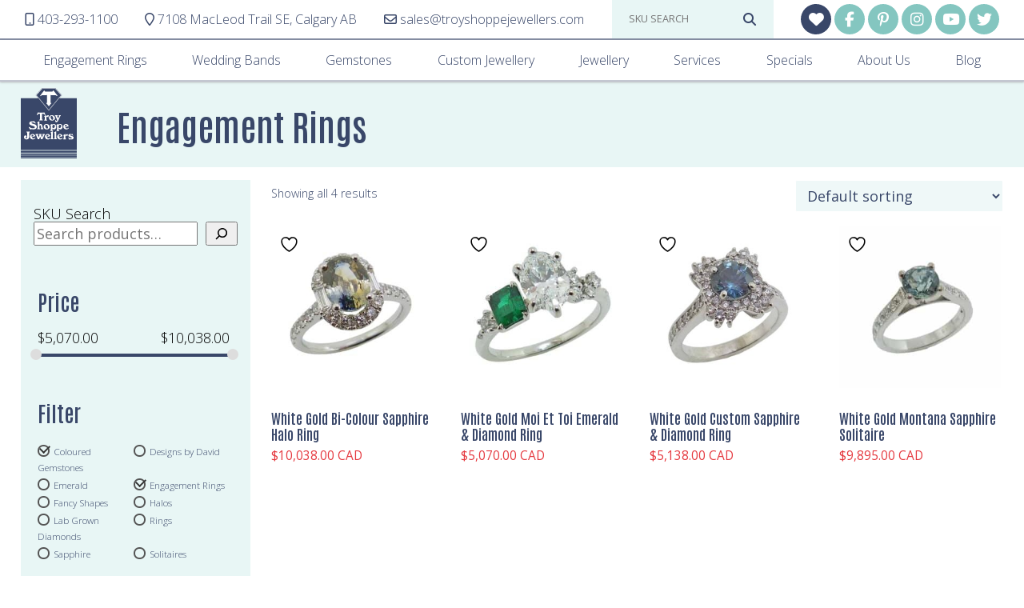

--- FILE ---
content_type: text/html; charset=UTF-8
request_url: https://troyshoppejewellers.com/product-tag/engagement-rings/?customize_changeset_uuid=&filters=product_tag%5B1184%201190%5D
body_size: 18235
content:
<!doctype html>
<html lang="en-CA">
<head>
    <!-- Google Tag Manager -->
<script>(function(w,d,s,l,i){w[l]=w[l]||[];w[l].push({'gtm.start':
new Date().getTime(),event:'gtm.js'});var f=d.getElementsByTagName(s)[0],
j=d.createElement(s),dl=l!='dataLayer'?'&l='+l:'';j.async=true;j.src=
'https://www.googletagmanager.com/gtm.js?id='+i+dl;f.parentNode.insertBefore(j,f);
})(window,document,'script','dataLayer','GTM-TB98QJBJ');</script>
<!-- End Google Tag Manager -->    <meta charset="UTF-8">
    <meta name="viewport" content="width=device-width,initial-scale=1.0" />
    <link rel="profile" href="http://gmpg.org/xfn/11">
    <link rel="shortcut icon" type="image/x-icon" href="https://troyshoppejewellers.com/sitefiles2/wp-content/themes/TroyShoppe5/images/favicon.ico">
    <link rel="preconnect" href="https://fonts.googleapis.com">
    <link rel="preconnect" href="https://fonts.gstatic.com" crossorigin>
    				<script>document.documentElement.className = document.documentElement.className + ' yes-js js_active js'</script>
			<meta name='robots' content='index, follow, max-image-preview:large, max-snippet:-1, max-video-preview:-1' />

	<!-- This site is optimized with the Yoast SEO plugin v26.7 - https://yoast.com/wordpress/plugins/seo/ -->
	<title>Engagement Rings | Troy Shoppe Jewellers</title>
	<meta name="description" content="Troy Shoppe Jewellers has a huge selection of engagement rings! Call today!" />
	<link rel="canonical" href="https://troyshoppejewellers.com/product-tag/engagement-rings/" />
	<meta property="og:locale" content="en_US" />
	<meta property="og:type" content="article" />
	<meta property="og:title" content="Engagement Rings | Troy Shoppe Jewellers" />
	<meta property="og:description" content="Troy Shoppe Jewellers has a huge selection of engagement rings! Call today!" />
	<meta property="og:url" content="https://troyshoppejewellers.com/product-tag/engagement-rings/" />
	<meta property="og:site_name" content="Troy Shoppe Jewellers" />
	<meta name="twitter:card" content="summary_large_image" />
	<script type="application/ld+json" class="yoast-schema-graph">{"@context":"https://schema.org","@graph":[{"@type":"CollectionPage","@id":"https://troyshoppejewellers.com/product-tag/engagement-rings/","url":"https://troyshoppejewellers.com/product-tag/engagement-rings/","name":"Engagement Rings | Troy Shoppe Jewellers","isPartOf":{"@id":"https://troyshoppejewellers.com/#website"},"primaryImageOfPage":{"@id":"https://troyshoppejewellers.com/product-tag/engagement-rings/#primaryimage"},"image":{"@id":"https://troyshoppejewellers.com/product-tag/engagement-rings/#primaryimage"},"thumbnailUrl":"https://troyshoppejewellers.com/sitefiles2/wp-content/uploads/2025/10/300-132-1586.jpg","description":"Troy Shoppe Jewellers has a huge selection of engagement rings! Call today!","breadcrumb":{"@id":"https://troyshoppejewellers.com/product-tag/engagement-rings/#breadcrumb"},"inLanguage":"en-CA"},{"@type":"ImageObject","inLanguage":"en-CA","@id":"https://troyshoppejewellers.com/product-tag/engagement-rings/#primaryimage","url":"https://troyshoppejewellers.com/sitefiles2/wp-content/uploads/2025/10/300-132-1586.jpg","contentUrl":"https://troyshoppejewellers.com/sitefiles2/wp-content/uploads/2025/10/300-132-1586.jpg","width":832,"height":760,"caption":"14K White gold halo lady's ring claw set in the centre with a 2.24 carat bi-colour sapphire and accented in the halo and on the band with round brilliant cut and baguette natural diamonds, 0.75cttw, F/G/H, VS-SI1."},{"@type":"BreadcrumbList","@id":"https://troyshoppejewellers.com/product-tag/engagement-rings/#breadcrumb","itemListElement":[{"@type":"ListItem","position":1,"name":"Home","item":"https://troyshoppejewellers.com/"},{"@type":"ListItem","position":2,"name":"Engagement Rings"}]},{"@type":"WebSite","@id":"https://troyshoppejewellers.com/#website","url":"https://troyshoppejewellers.com/","name":"Troy Shoppe Jewellers","description":"Where Calgary Gets Engaged","publisher":{"@id":"https://troyshoppejewellers.com/#organization"},"potentialAction":[{"@type":"SearchAction","target":{"@type":"EntryPoint","urlTemplate":"https://troyshoppejewellers.com/?s={search_term_string}"},"query-input":{"@type":"PropertyValueSpecification","valueRequired":true,"valueName":"search_term_string"}}],"inLanguage":"en-CA"},{"@type":"Organization","@id":"https://troyshoppejewellers.com/#organization","name":"Troy Shoppe Jewellers","url":"https://troyshoppejewellers.com/","logo":{"@type":"ImageObject","inLanguage":"en-CA","@id":"https://troyshoppejewellers.com/#/schema/logo/image/","url":"https://troyshoppejewellers.com/sitefiles2/wp-content/uploads/2023/11/troyshoppe-logo-simplified-white.svg","contentUrl":"https://troyshoppejewellers.com/sitefiles2/wp-content/uploads/2023/11/troyshoppe-logo-simplified-white.svg","caption":"Troy Shoppe Jewellers"},"image":{"@id":"https://troyshoppejewellers.com/#/schema/logo/image/"}}]}</script>
	<!-- / Yoast SEO plugin. -->


<link rel='dns-prefetch' href='//kit.fontawesome.com' />
<link rel='dns-prefetch' href='//use.typekit.net' />
<link rel='dns-prefetch' href='//fonts.googleapis.com' />
<link rel='dns-prefetch' href='//ajax.googleapis.com' />
<link rel="alternate" type="application/rss+xml" title="Troy Shoppe Jewellers &raquo; Feed" href="https://troyshoppejewellers.com/feed/" />
<link rel="alternate" type="application/rss+xml" title="Troy Shoppe Jewellers &raquo; Comments Feed" href="https://troyshoppejewellers.com/comments/feed/" />
<link rel="alternate" type="application/rss+xml" title="Troy Shoppe Jewellers &raquo; Engagement Rings Tag Feed" href="https://troyshoppejewellers.com/product-tag/engagement-rings/feed/" />
<style id='wp-img-auto-sizes-contain-inline-css' type='text/css'>
img:is([sizes=auto i],[sizes^="auto," i]){contain-intrinsic-size:3000px 1500px}
/*# sourceURL=wp-img-auto-sizes-contain-inline-css */
</style>
<link rel='stylesheet' id='font-awesome-css' href='https://troyshoppejewellers.com/sitefiles2/wp-content/plugins/woocommerce-ajax-filters/berocket/assets/css/font-awesome.min.css?ver=6.9' type='text/css' media='all' />
<style id='font-awesome-inline-css' type='text/css'>
[data-font="FontAwesome"]:before {font-family: 'FontAwesome' !important;content: attr(data-icon) !important;speak: none !important;font-weight: normal !important;font-variant: normal !important;text-transform: none !important;line-height: 1 !important;font-style: normal !important;-webkit-font-smoothing: antialiased !important;-moz-osx-font-smoothing: grayscale !important;}
/*# sourceURL=font-awesome-inline-css */
</style>
<link rel='stylesheet' id='berocket_aapf_widget-style-css' href='https://troyshoppejewellers.com/sitefiles2/wp-content/plugins/woocommerce-ajax-filters/assets/frontend/css/fullmain.min.css?ver=3.1.9.2' type='text/css' media='all' />
<link rel='stylesheet' id='wp-block-library-css' href='https://troyshoppejewellers.com/sitefiles2/wp-includes/css/dist/block-library/style.min.css?ver=6.9' type='text/css' media='all' />
<style id='wp-block-search-inline-css' type='text/css'>
.wp-block-search__button{margin-left:10px;word-break:normal}.wp-block-search__button.has-icon{line-height:0}.wp-block-search__button svg{height:1.25em;min-height:24px;min-width:24px;width:1.25em;fill:currentColor;vertical-align:text-bottom}:where(.wp-block-search__button){border:1px solid #ccc;padding:6px 10px}.wp-block-search__inside-wrapper{display:flex;flex:auto;flex-wrap:nowrap;max-width:100%}.wp-block-search__label{width:100%}.wp-block-search.wp-block-search__button-only .wp-block-search__button{box-sizing:border-box;display:flex;flex-shrink:0;justify-content:center;margin-left:0;max-width:100%}.wp-block-search.wp-block-search__button-only .wp-block-search__inside-wrapper{min-width:0!important;transition-property:width}.wp-block-search.wp-block-search__button-only .wp-block-search__input{flex-basis:100%;transition-duration:.3s}.wp-block-search.wp-block-search__button-only.wp-block-search__searchfield-hidden,.wp-block-search.wp-block-search__button-only.wp-block-search__searchfield-hidden .wp-block-search__inside-wrapper{overflow:hidden}.wp-block-search.wp-block-search__button-only.wp-block-search__searchfield-hidden .wp-block-search__input{border-left-width:0!important;border-right-width:0!important;flex-basis:0;flex-grow:0;margin:0;min-width:0!important;padding-left:0!important;padding-right:0!important;width:0!important}:where(.wp-block-search__input){appearance:none;border:1px solid #949494;flex-grow:1;font-family:inherit;font-size:inherit;font-style:inherit;font-weight:inherit;letter-spacing:inherit;line-height:inherit;margin-left:0;margin-right:0;min-width:3rem;padding:8px;text-decoration:unset!important;text-transform:inherit}:where(.wp-block-search__button-inside .wp-block-search__inside-wrapper){background-color:#fff;border:1px solid #949494;box-sizing:border-box;padding:4px}:where(.wp-block-search__button-inside .wp-block-search__inside-wrapper) .wp-block-search__input{border:none;border-radius:0;padding:0 4px}:where(.wp-block-search__button-inside .wp-block-search__inside-wrapper) .wp-block-search__input:focus{outline:none}:where(.wp-block-search__button-inside .wp-block-search__inside-wrapper) :where(.wp-block-search__button){padding:4px 8px}.wp-block-search.aligncenter .wp-block-search__inside-wrapper{margin:auto}.wp-block[data-align=right] .wp-block-search.wp-block-search__button-only .wp-block-search__inside-wrapper{float:right}
/*# sourceURL=https://troyshoppejewellers.com/sitefiles2/wp-includes/blocks/search/style.min.css */
</style>
<link rel='stylesheet' id='wc-blocks-style-css' href='https://troyshoppejewellers.com/sitefiles2/wp-content/plugins/woocommerce/assets/client/blocks/wc-blocks.css?ver=wc-10.0.5' type='text/css' media='all' />
<style id='global-styles-inline-css' type='text/css'>
:root{--wp--preset--aspect-ratio--square: 1;--wp--preset--aspect-ratio--4-3: 4/3;--wp--preset--aspect-ratio--3-4: 3/4;--wp--preset--aspect-ratio--3-2: 3/2;--wp--preset--aspect-ratio--2-3: 2/3;--wp--preset--aspect-ratio--16-9: 16/9;--wp--preset--aspect-ratio--9-16: 9/16;--wp--preset--color--black: #000000;--wp--preset--color--cyan-bluish-gray: #abb8c3;--wp--preset--color--white: #ffffff;--wp--preset--color--pale-pink: #f78da7;--wp--preset--color--vivid-red: #cf2e2e;--wp--preset--color--luminous-vivid-orange: #ff6900;--wp--preset--color--luminous-vivid-amber: #fcb900;--wp--preset--color--light-green-cyan: #7bdcb5;--wp--preset--color--vivid-green-cyan: #00d084;--wp--preset--color--pale-cyan-blue: #8ed1fc;--wp--preset--color--vivid-cyan-blue: #0693e3;--wp--preset--color--vivid-purple: #9b51e0;--wp--preset--color--blue: #394769;--wp--preset--color--blue-l: #e8f6f5;--wp--preset--color--teal: #84c6c0;--wp--preset--color--teal-l: #cee8e6;--wp--preset--gradient--vivid-cyan-blue-to-vivid-purple: linear-gradient(135deg,rgb(6,147,227) 0%,rgb(155,81,224) 100%);--wp--preset--gradient--light-green-cyan-to-vivid-green-cyan: linear-gradient(135deg,rgb(122,220,180) 0%,rgb(0,208,130) 100%);--wp--preset--gradient--luminous-vivid-amber-to-luminous-vivid-orange: linear-gradient(135deg,rgb(252,185,0) 0%,rgb(255,105,0) 100%);--wp--preset--gradient--luminous-vivid-orange-to-vivid-red: linear-gradient(135deg,rgb(255,105,0) 0%,rgb(207,46,46) 100%);--wp--preset--gradient--very-light-gray-to-cyan-bluish-gray: linear-gradient(135deg,rgb(238,238,238) 0%,rgb(169,184,195) 100%);--wp--preset--gradient--cool-to-warm-spectrum: linear-gradient(135deg,rgb(74,234,220) 0%,rgb(151,120,209) 20%,rgb(207,42,186) 40%,rgb(238,44,130) 60%,rgb(251,105,98) 80%,rgb(254,248,76) 100%);--wp--preset--gradient--blush-light-purple: linear-gradient(135deg,rgb(255,206,236) 0%,rgb(152,150,240) 100%);--wp--preset--gradient--blush-bordeaux: linear-gradient(135deg,rgb(254,205,165) 0%,rgb(254,45,45) 50%,rgb(107,0,62) 100%);--wp--preset--gradient--luminous-dusk: linear-gradient(135deg,rgb(255,203,112) 0%,rgb(199,81,192) 50%,rgb(65,88,208) 100%);--wp--preset--gradient--pale-ocean: linear-gradient(135deg,rgb(255,245,203) 0%,rgb(182,227,212) 50%,rgb(51,167,181) 100%);--wp--preset--gradient--electric-grass: linear-gradient(135deg,rgb(202,248,128) 0%,rgb(113,206,126) 100%);--wp--preset--gradient--midnight: linear-gradient(135deg,rgb(2,3,129) 0%,rgb(40,116,252) 100%);--wp--preset--font-size--small: 13px;--wp--preset--font-size--medium: 20px;--wp--preset--font-size--large: 36px;--wp--preset--font-size--x-large: 42px;--wp--preset--spacing--20: 0.44rem;--wp--preset--spacing--30: 0.67rem;--wp--preset--spacing--40: 1rem;--wp--preset--spacing--50: 1.5rem;--wp--preset--spacing--60: 2.25rem;--wp--preset--spacing--70: 3.38rem;--wp--preset--spacing--80: 5.06rem;--wp--preset--shadow--natural: 6px 6px 9px rgba(0, 0, 0, 0.2);--wp--preset--shadow--deep: 12px 12px 50px rgba(0, 0, 0, 0.4);--wp--preset--shadow--sharp: 6px 6px 0px rgba(0, 0, 0, 0.2);--wp--preset--shadow--outlined: 6px 6px 0px -3px rgb(255, 255, 255), 6px 6px rgb(0, 0, 0);--wp--preset--shadow--crisp: 6px 6px 0px rgb(0, 0, 0);}:where(.is-layout-flex){gap: 0.5em;}:where(.is-layout-grid){gap: 0.5em;}body .is-layout-flex{display: flex;}.is-layout-flex{flex-wrap: wrap;align-items: center;}.is-layout-flex > :is(*, div){margin: 0;}body .is-layout-grid{display: grid;}.is-layout-grid > :is(*, div){margin: 0;}:where(.wp-block-columns.is-layout-flex){gap: 2em;}:where(.wp-block-columns.is-layout-grid){gap: 2em;}:where(.wp-block-post-template.is-layout-flex){gap: 1.25em;}:where(.wp-block-post-template.is-layout-grid){gap: 1.25em;}.has-black-color{color: var(--wp--preset--color--black) !important;}.has-cyan-bluish-gray-color{color: var(--wp--preset--color--cyan-bluish-gray) !important;}.has-white-color{color: var(--wp--preset--color--white) !important;}.has-pale-pink-color{color: var(--wp--preset--color--pale-pink) !important;}.has-vivid-red-color{color: var(--wp--preset--color--vivid-red) !important;}.has-luminous-vivid-orange-color{color: var(--wp--preset--color--luminous-vivid-orange) !important;}.has-luminous-vivid-amber-color{color: var(--wp--preset--color--luminous-vivid-amber) !important;}.has-light-green-cyan-color{color: var(--wp--preset--color--light-green-cyan) !important;}.has-vivid-green-cyan-color{color: var(--wp--preset--color--vivid-green-cyan) !important;}.has-pale-cyan-blue-color{color: var(--wp--preset--color--pale-cyan-blue) !important;}.has-vivid-cyan-blue-color{color: var(--wp--preset--color--vivid-cyan-blue) !important;}.has-vivid-purple-color{color: var(--wp--preset--color--vivid-purple) !important;}.has-black-background-color{background-color: var(--wp--preset--color--black) !important;}.has-cyan-bluish-gray-background-color{background-color: var(--wp--preset--color--cyan-bluish-gray) !important;}.has-white-background-color{background-color: var(--wp--preset--color--white) !important;}.has-pale-pink-background-color{background-color: var(--wp--preset--color--pale-pink) !important;}.has-vivid-red-background-color{background-color: var(--wp--preset--color--vivid-red) !important;}.has-luminous-vivid-orange-background-color{background-color: var(--wp--preset--color--luminous-vivid-orange) !important;}.has-luminous-vivid-amber-background-color{background-color: var(--wp--preset--color--luminous-vivid-amber) !important;}.has-light-green-cyan-background-color{background-color: var(--wp--preset--color--light-green-cyan) !important;}.has-vivid-green-cyan-background-color{background-color: var(--wp--preset--color--vivid-green-cyan) !important;}.has-pale-cyan-blue-background-color{background-color: var(--wp--preset--color--pale-cyan-blue) !important;}.has-vivid-cyan-blue-background-color{background-color: var(--wp--preset--color--vivid-cyan-blue) !important;}.has-vivid-purple-background-color{background-color: var(--wp--preset--color--vivid-purple) !important;}.has-black-border-color{border-color: var(--wp--preset--color--black) !important;}.has-cyan-bluish-gray-border-color{border-color: var(--wp--preset--color--cyan-bluish-gray) !important;}.has-white-border-color{border-color: var(--wp--preset--color--white) !important;}.has-pale-pink-border-color{border-color: var(--wp--preset--color--pale-pink) !important;}.has-vivid-red-border-color{border-color: var(--wp--preset--color--vivid-red) !important;}.has-luminous-vivid-orange-border-color{border-color: var(--wp--preset--color--luminous-vivid-orange) !important;}.has-luminous-vivid-amber-border-color{border-color: var(--wp--preset--color--luminous-vivid-amber) !important;}.has-light-green-cyan-border-color{border-color: var(--wp--preset--color--light-green-cyan) !important;}.has-vivid-green-cyan-border-color{border-color: var(--wp--preset--color--vivid-green-cyan) !important;}.has-pale-cyan-blue-border-color{border-color: var(--wp--preset--color--pale-cyan-blue) !important;}.has-vivid-cyan-blue-border-color{border-color: var(--wp--preset--color--vivid-cyan-blue) !important;}.has-vivid-purple-border-color{border-color: var(--wp--preset--color--vivid-purple) !important;}.has-vivid-cyan-blue-to-vivid-purple-gradient-background{background: var(--wp--preset--gradient--vivid-cyan-blue-to-vivid-purple) !important;}.has-light-green-cyan-to-vivid-green-cyan-gradient-background{background: var(--wp--preset--gradient--light-green-cyan-to-vivid-green-cyan) !important;}.has-luminous-vivid-amber-to-luminous-vivid-orange-gradient-background{background: var(--wp--preset--gradient--luminous-vivid-amber-to-luminous-vivid-orange) !important;}.has-luminous-vivid-orange-to-vivid-red-gradient-background{background: var(--wp--preset--gradient--luminous-vivid-orange-to-vivid-red) !important;}.has-very-light-gray-to-cyan-bluish-gray-gradient-background{background: var(--wp--preset--gradient--very-light-gray-to-cyan-bluish-gray) !important;}.has-cool-to-warm-spectrum-gradient-background{background: var(--wp--preset--gradient--cool-to-warm-spectrum) !important;}.has-blush-light-purple-gradient-background{background: var(--wp--preset--gradient--blush-light-purple) !important;}.has-blush-bordeaux-gradient-background{background: var(--wp--preset--gradient--blush-bordeaux) !important;}.has-luminous-dusk-gradient-background{background: var(--wp--preset--gradient--luminous-dusk) !important;}.has-pale-ocean-gradient-background{background: var(--wp--preset--gradient--pale-ocean) !important;}.has-electric-grass-gradient-background{background: var(--wp--preset--gradient--electric-grass) !important;}.has-midnight-gradient-background{background: var(--wp--preset--gradient--midnight) !important;}.has-small-font-size{font-size: var(--wp--preset--font-size--small) !important;}.has-medium-font-size{font-size: var(--wp--preset--font-size--medium) !important;}.has-large-font-size{font-size: var(--wp--preset--font-size--large) !important;}.has-x-large-font-size{font-size: var(--wp--preset--font-size--x-large) !important;}
/*# sourceURL=global-styles-inline-css */
</style>

<style id='classic-theme-styles-inline-css' type='text/css'>
/*! This file is auto-generated */
.wp-block-button__link{color:#fff;background-color:#32373c;border-radius:9999px;box-shadow:none;text-decoration:none;padding:calc(.667em + 2px) calc(1.333em + 2px);font-size:1.125em}.wp-block-file__button{background:#32373c;color:#fff;text-decoration:none}
/*# sourceURL=/wp-includes/css/classic-themes.min.css */
</style>
<link rel='stylesheet' id='jb-css' href='https://troyshoppejewellers.com/sitefiles2/wp-content/plugins/jewelbase/style.css?ver=6.9' type='text/css' media='all' />
<link rel='stylesheet' id='woocommerce-layout-css' href='https://troyshoppejewellers.com/sitefiles2/wp-content/plugins/woocommerce/assets/css/woocommerce-layout.css?ver=10.0.5' type='text/css' media='all' />
<link rel='stylesheet' id='woocommerce-smallscreen-css' href='https://troyshoppejewellers.com/sitefiles2/wp-content/plugins/woocommerce/assets/css/woocommerce-smallscreen.css?ver=10.0.5' type='text/css' media='only screen and (max-width: 768px)' />
<link rel='stylesheet' id='woocommerce-general-css' href='https://troyshoppejewellers.com/sitefiles2/wp-content/plugins/woocommerce/assets/css/woocommerce.css?ver=10.0.5' type='text/css' media='all' />
<style id='woocommerce-inline-inline-css' type='text/css'>
.woocommerce form .form-row .required { visibility: visible; }
/*# sourceURL=woocommerce-inline-inline-css */
</style>
<link rel='stylesheet' id='jquery-selectBox-css' href='https://troyshoppejewellers.com/sitefiles2/wp-content/plugins/yith-woocommerce-wishlist/assets/css/jquery.selectBox.css?ver=1.2.0' type='text/css' media='all' />
<link rel='stylesheet' id='woocommerce_prettyPhoto_css-css' href='//troyshoppejewellers.com/sitefiles2/wp-content/plugins/woocommerce/assets/css/prettyPhoto.css?ver=3.1.6' type='text/css' media='all' />
<link rel='stylesheet' id='yith-wcwl-main-css' href='https://troyshoppejewellers.com/sitefiles2/wp-content/plugins/yith-woocommerce-wishlist/assets/css/style.css?ver=4.8.0' type='text/css' media='all' />
<style id='yith-wcwl-main-inline-css' type='text/css'>
 :root { --color-add-to-wishlist-background: #333333; --color-add-to-wishlist-text: #FFFFFF; --color-add-to-wishlist-border: #333333; --color-add-to-wishlist-background-hover: #333333; --color-add-to-wishlist-text-hover: #FFFFFF; --color-add-to-wishlist-border-hover: #333333; --rounded-corners-radius: 16px; --color-add-to-cart-background: #333333; --color-add-to-cart-text: #FFFFFF; --color-add-to-cart-border: #333333; --color-add-to-cart-background-hover: #4F4F4F; --color-add-to-cart-text-hover: #FFFFFF; --color-add-to-cart-border-hover: #4F4F4F; --add-to-cart-rounded-corners-radius: 16px; --color-button-style-1-background: #333333; --color-button-style-1-text: #FFFFFF; --color-button-style-1-border: #333333; --color-button-style-1-background-hover: #4F4F4F; --color-button-style-1-text-hover: #FFFFFF; --color-button-style-1-border-hover: #4F4F4F; --color-button-style-2-background: #333333; --color-button-style-2-text: #FFFFFF; --color-button-style-2-border: #333333; --color-button-style-2-background-hover: #4F4F4F; --color-button-style-2-text-hover: #FFFFFF; --color-button-style-2-border-hover: #4F4F4F; --color-wishlist-table-background: #FFFFFF; --color-wishlist-table-text: #6d6c6c; --color-wishlist-table-border: #FFFFFF; --color-headers-background: #F4F4F4; --color-share-button-color: #FFFFFF; --color-share-button-color-hover: #FFFFFF; --color-fb-button-background: #39599E; --color-fb-button-background-hover: #595A5A; --color-tw-button-background: #45AFE2; --color-tw-button-background-hover: #595A5A; --color-pr-button-background: #AB2E31; --color-pr-button-background-hover: #595A5A; --color-em-button-background: #FBB102; --color-em-button-background-hover: #595A5A; --color-wa-button-background: #00A901; --color-wa-button-background-hover: #595A5A; --feedback-duration: 3s }  .yith-wcwl-wishlistexistsbrowse {margin-bottom: 10px;}
 :root { --color-add-to-wishlist-background: #333333; --color-add-to-wishlist-text: #FFFFFF; --color-add-to-wishlist-border: #333333; --color-add-to-wishlist-background-hover: #333333; --color-add-to-wishlist-text-hover: #FFFFFF; --color-add-to-wishlist-border-hover: #333333; --rounded-corners-radius: 16px; --color-add-to-cart-background: #333333; --color-add-to-cart-text: #FFFFFF; --color-add-to-cart-border: #333333; --color-add-to-cart-background-hover: #4F4F4F; --color-add-to-cart-text-hover: #FFFFFF; --color-add-to-cart-border-hover: #4F4F4F; --add-to-cart-rounded-corners-radius: 16px; --color-button-style-1-background: #333333; --color-button-style-1-text: #FFFFFF; --color-button-style-1-border: #333333; --color-button-style-1-background-hover: #4F4F4F; --color-button-style-1-text-hover: #FFFFFF; --color-button-style-1-border-hover: #4F4F4F; --color-button-style-2-background: #333333; --color-button-style-2-text: #FFFFFF; --color-button-style-2-border: #333333; --color-button-style-2-background-hover: #4F4F4F; --color-button-style-2-text-hover: #FFFFFF; --color-button-style-2-border-hover: #4F4F4F; --color-wishlist-table-background: #FFFFFF; --color-wishlist-table-text: #6d6c6c; --color-wishlist-table-border: #FFFFFF; --color-headers-background: #F4F4F4; --color-share-button-color: #FFFFFF; --color-share-button-color-hover: #FFFFFF; --color-fb-button-background: #39599E; --color-fb-button-background-hover: #595A5A; --color-tw-button-background: #45AFE2; --color-tw-button-background-hover: #595A5A; --color-pr-button-background: #AB2E31; --color-pr-button-background-hover: #595A5A; --color-em-button-background: #FBB102; --color-em-button-background-hover: #595A5A; --color-wa-button-background: #00A901; --color-wa-button-background-hover: #595A5A; --feedback-duration: 3s }  .yith-wcwl-wishlistexistsbrowse {margin-bottom: 10px;}
/*# sourceURL=yith-wcwl-main-inline-css */
</style>
<link rel='stylesheet' id='brands-styles-css' href='https://troyshoppejewellers.com/sitefiles2/wp-content/plugins/woocommerce/assets/css/brands.css?ver=10.0.5' type='text/css' media='all' />
<link rel='stylesheet' id='typekit-css' href='//use.typekit.net/eoi7dkn.css?ver=6.9' type='text/css' media='all' />
<link rel='stylesheet' id='googlefont-css' href='//fonts.googleapis.com/css2?family=Open+Sans:ital,wght@0,300..800;1,300..800&#038;family=Pacifico&#038;family=Antonio:wght@100..700&#038;family=Old+Standard+TT:wght@700&#038;display=swap' type='text/css' media='all' />
<link rel='stylesheet' id='troyshoppe_style-css' href='https://troyshoppejewellers.com/sitefiles2/wp-content/themes/TroyShoppe5/style.css?ver=6.9' type='text/css' media='all' />
<link rel='stylesheet' id='troyshoppe_style2-css' href='https://troyshoppejewellers.com/sitefiles2/wp-content/themes/TroyShoppe5/css/style.css?ver=20251110' type='text/css' media='all' />
<link rel='stylesheet' id='smoothness-css' href='//ajax.googleapis.com/ajax/libs/jqueryui/1.11.4/themes/smoothness/jquery-ui.min.css?ver=6.9' type='text/css' media='all' />
<link rel='stylesheet' id='cyclone-template-style-dark-0-css' href='https://troyshoppejewellers.com/sitefiles2/wp-content/plugins/cyclone-slider/templates/dark/style.css?ver=3.2.0' type='text/css' media='all' />
<link rel='stylesheet' id='cyclone-template-style-default-0-css' href='https://troyshoppejewellers.com/sitefiles2/wp-content/plugins/cyclone-slider/templates/default/style.css?ver=3.2.0' type='text/css' media='all' />
<link rel='stylesheet' id='cyclone-template-style-standard-0-css' href='https://troyshoppejewellers.com/sitefiles2/wp-content/plugins/cyclone-slider/templates/standard/style.css?ver=3.2.0' type='text/css' media='all' />
<link rel='stylesheet' id='cyclone-template-style-thumbnails-0-css' href='https://troyshoppejewellers.com/sitefiles2/wp-content/plugins/cyclone-slider/templates/thumbnails/style.css?ver=3.2.0' type='text/css' media='all' />
<script type="text/javascript" src="https://troyshoppejewellers.com/sitefiles2/wp-includes/js/jquery/jquery.min.js?ver=3.7.1" id="jquery-core-js"></script>
<script type="text/javascript" src="https://troyshoppejewellers.com/sitefiles2/wp-includes/js/jquery/jquery-migrate.min.js?ver=3.4.1" id="jquery-migrate-js"></script>
<script type="text/javascript" src="https://troyshoppejewellers.com/sitefiles2/wp-content/plugins/woocommerce/assets/js/jquery-blockui/jquery.blockUI.min.js?ver=2.7.0-wc.10.0.5" id="jquery-blockui-js" defer="defer" data-wp-strategy="defer"></script>
<script type="text/javascript" id="wc-add-to-cart-js-extra">
/* <![CDATA[ */
var wc_add_to_cart_params = {"ajax_url":"/sitefiles2/wp-admin/admin-ajax.php","wc_ajax_url":"/?wc-ajax=%%endpoint%%","i18n_view_cart":"View cart","cart_url":"https://troyshoppejewellers.com/cart/","is_cart":"","cart_redirect_after_add":"no"};
//# sourceURL=wc-add-to-cart-js-extra
/* ]]> */
</script>
<script type="text/javascript" src="https://troyshoppejewellers.com/sitefiles2/wp-content/plugins/woocommerce/assets/js/frontend/add-to-cart.min.js?ver=10.0.5" id="wc-add-to-cart-js" defer="defer" data-wp-strategy="defer"></script>
<script type="text/javascript" src="https://troyshoppejewellers.com/sitefiles2/wp-content/plugins/woocommerce/assets/js/js-cookie/js.cookie.min.js?ver=2.1.4-wc.10.0.5" id="js-cookie-js" defer="defer" data-wp-strategy="defer"></script>
<script type="text/javascript" id="woocommerce-js-extra">
/* <![CDATA[ */
var woocommerce_params = {"ajax_url":"/sitefiles2/wp-admin/admin-ajax.php","wc_ajax_url":"/?wc-ajax=%%endpoint%%","i18n_password_show":"Show password","i18n_password_hide":"Hide password"};
//# sourceURL=woocommerce-js-extra
/* ]]> */
</script>
<script type="text/javascript" src="https://troyshoppejewellers.com/sitefiles2/wp-content/plugins/woocommerce/assets/js/frontend/woocommerce.min.js?ver=10.0.5" id="woocommerce-js" defer="defer" data-wp-strategy="defer"></script>
<script type="text/javascript" src="//kit.fontawesome.com/f052849553.js?ver=6.9" id="fontawesome-js"></script>
<script type="text/javascript" src="https://troyshoppejewellers.com/sitefiles2/wp-includes/js/dist/dom-ready.min.js?ver=f77871ff7694fffea381" id="wp-dom-ready-js"></script>
<script type="text/javascript" src="https://troyshoppejewellers.com/sitefiles2/wp-includes/js/dist/hooks.min.js?ver=dd5603f07f9220ed27f1" id="wp-hooks-js"></script>
<script type="text/javascript" src="https://troyshoppejewellers.com/sitefiles2/wp-includes/js/dist/i18n.min.js?ver=c26c3dc7bed366793375" id="wp-i18n-js"></script>
<script type="text/javascript" id="wp-i18n-js-after">
/* <![CDATA[ */
wp.i18n.setLocaleData( { 'text direction\u0004ltr': [ 'ltr' ] } );
//# sourceURL=wp-i18n-js-after
/* ]]> */
</script>
<script type="text/javascript" id="wp-a11y-js-translations">
/* <![CDATA[ */
( function( domain, translations ) {
	var localeData = translations.locale_data[ domain ] || translations.locale_data.messages;
	localeData[""].domain = domain;
	wp.i18n.setLocaleData( localeData, domain );
} )( "default", {"translation-revision-date":"2025-11-20 20:46:18+0000","generator":"GlotPress\/4.0.3","domain":"messages","locale_data":{"messages":{"":{"domain":"messages","plural-forms":"nplurals=2; plural=n != 1;","lang":"en_CA"},"Notifications":["Notifications"]}},"comment":{"reference":"wp-includes\/js\/dist\/a11y.js"}} );
//# sourceURL=wp-a11y-js-translations
/* ]]> */
</script>
<script type="text/javascript" src="https://troyshoppejewellers.com/sitefiles2/wp-includes/js/dist/a11y.min.js?ver=cb460b4676c94bd228ed" id="wp-a11y-js"></script>
<script type="text/javascript" src="https://troyshoppejewellers.com/sitefiles2/wp-includes/js/underscore.min.js?ver=1.13.7" id="underscore-js"></script>
<script type="text/javascript" src="https://troyshoppejewellers.com/sitefiles2/wp-includes/js/customize-base.min.js?ver=6.9" id="customize-base-js"></script>
<script type="text/javascript" src="https://troyshoppejewellers.com/sitefiles2/wp-includes/js/customize-preview.min.js?ver=6.9" id="customize-preview-js"></script>
<script type="text/javascript" src="https://troyshoppejewellers.com/sitefiles2/wp-content/themes/TroyShoppe5/js/scripts.js?ver=6.9" id="troyshoppe_script-js"></script>
<link rel="https://api.w.org/" href="https://troyshoppejewellers.com/wp-json/" /><link rel="alternate" title="JSON" type="application/json" href="https://troyshoppejewellers.com/wp-json/wp/v2/product_tag/1184" /><link rel="EditURI" type="application/rsd+xml" title="RSD" href="https://troyshoppejewellers.com/sitefiles2/xmlrpc.php?rsd" />
<meta name="generator" content="WordPress 6.9" />
<meta name="generator" content="WooCommerce 10.0.5" />
<style></style>	<noscript><style>.woocommerce-product-gallery{ opacity: 1 !important; }</style></noscript>
	
    <!-- Google tag (gtag.js) -->
<script async src='https://www.googletagmanager.com/gtag/js?id=AW-990309915'>
</script>
<script>
  window.dataLayer = window.dataLayer || [];
  function gtag(){dataLayer.push(arguments);}
  gtag('js', new Date());

  gtag('config', 'AW-990309915');
</script>

</head>





<body class="archive tax-product_tag term-engagement-rings term-1184 wp-custom-logo wp-theme-TroyShoppe5 theme-TroyShoppe5 woocommerce woocommerce-page woocommerce-no-js">
<!-- Google Tag Manager (noscript) -->
<noscript><iframe src="https://www.googletagmanager.com/ns.html?id=GTM-TB98QJBJ"height="0" width="0" style="display:none;visibility:hidden"></iframe></noscript>
<!-- End Google Tag Manager (noscript) --><div id="container">
<a class="skip-main screen-reader-text" href="https://troyshoppejewellers.com/sitemap#main" tabindex=2>Accessible Menu Page</a>
<a class="skip-main screen-reader-text" href="#main" tabindex=1>Skip to content</a>

<header id="masthead">
    
    <div class="site-header">
        <div id="menu-show" >
            <button class="menu-toggle" aria-controls="primary-menu" aria-expanded="false"><i class="fa fa-bars"></i> <span>Menu</span></button>
        </div>
        <div id="header-logo"><div class="logo">
            <h1><a href="https://troyshoppejewellers.com/" class="custom-logo-link" rel="home"><img width="1" height="1" src="https://troyshoppejewellers.com/sitefiles2/wp-content/uploads/2023/11/troyshoppe-logo-simplified-white.svg" class="custom-logo" alt="Troy Shoppe Jewellers" decoding="async" /></a><span>Troy Shoppe Jewellers</span></h1>
        </div></div>
        
        <div id="header-contacts"><div>
              <div id="header-phone"><a href="tel:403-293-1100" target="_blank" title="Call Troy Shoppe Jewellers">
      <i class="fa-regular fa-mobile" aria-hidden="true"></i>
      <span>403-293-1100</span>
  </a></div>
<div id="header-location"><a href="https://troyshoppejewellers.com/contact">
<i class="fa-regular fa-map-marker" aria-hidden="true"></i> 
<span> 7108 MacLeod Trail SE,</span> Calgary AB
</a></div><div id="header-email"><script>
            <!--
            var string1 = "sales";
            var string2 = "@";
            var string3 = "troyshoppejewellers.com";
            var string4 = string1 + string2 + string3;
            document.write("<a href=\"" + "mail" + "to:" + string1 +
            string2 + string3 +"\"  itemprop=\"email\"><i class=\"fa-regular fa-envelope\"></i> <span>sales@troyshoppejewellers.com</span></a>");
            //-->
        </script></div><div id="header-search"><form method="get" aria-label="search" action="https://troyshoppejewellers.com/inventory/"><input type="text" name="s" placeholder="sku search" aria-label="sku search"><input type="hidden" name="post_type" value="product"><button><i class="fa-solid fa-magnifying-glass"></i><span>Search by cod</span></button></form></div><div id="header-social" class="social"><a href="/wishlist" target="_blank" title="Wishlist" class="social-wishlist"><i class="fa-solid fa-heart" aria-hidden="true"></i><span>Your Wishlist</span></a>  <a href="https://www.facebook.com/pages/Troy-Shoppe-Jewellers/101208348572" target="_blank" title="Troy Shoppe Jewellers on Facebook">
      <i class="fa-brands fa-facebook-f" aria-hidden="true"></i>
      <span>Troy Shoppe Jewellers on Facebook</span>
  </a>
  <a href="http://pinterest.com/troyshoppeyyc/" target="_blank" title="Troy Shoppe Jewellers on pinterest">
      <i class="fa-brands fa-pinterest-p" aria-hidden="true"></i>
      <span>Troy Shoppe Jewellers on pinterest</span>  </a>
  <a href="http://instagram.com/troyshoppeyyc" target="_blank" title="Troy Shoppe Jewellers on instagram">
      <i class="fa-brands fa-instagram" aria-hidden="true"></i>
      <span>Troy Shoppe Jewellers on instagram</span>
  </a>
  <a href="https://www.youtube.com/user/troyshoppejewellers" target="_blank" title="Troy Shoppe Jewellers on youtube">
      <i class="fa-brands fa-youtube" aria-hidden="true"></i>
      <span>Troy Shoppe Jewellers on youtube</span>  </a>
  <a href="https://twitter.com/troyshoppe" target="_blank" title="Troy Shoppe Jewellers on twitter">
      <i class="fa-brands fa-twitter" aria-hidden="true"></i>
      <span>Troy Shoppe Jewellers on twitter</span>  </a>
</div>        </div></div>
    </div>
    <div id="header-menu">
       <nav class="menu-mobile-menu-container"><ul id="mobile-menu" class="menu"><li id="menu-item-16219" class="menu-item menu-item-type-post_type menu-item-object-page menu-item-home menu-item-16219"><a href="https://troyshoppejewellers.com/">Home</a></li>
<li id="menu-item-16252" class="menu-item menu-item-type-custom menu-item-object-custom current-menu-ancestor current-menu-parent menu-item-has-children menu-item-16252"><a href="#">Engagement Rings</a>
<ul class="sub-menu">
	<li id="menu-item-16248" class="menu-item menu-item-type-custom menu-item-object-custom menu-item-16248"><a href="https://troyshoppejewellers.com/product-tag/engagement-rings/?customize_changeset_uuid=&#038;filters=product_tag%5B1184%5D">All Engagement Rings</a></li>
	<li id="menu-item-16241" class="menu-item menu-item-type-custom menu-item-object-custom menu-item-16241"><a href="https://troyshoppejewellers.com/product-tag/engagement-rings/?customize_changeset_uuid=&#038;filters=product_tag%5B1184%201185%5D">Solitaires</a></li>
	<li id="menu-item-16242" class="menu-item menu-item-type-custom menu-item-object-custom menu-item-16242"><a href="https://troyshoppejewellers.com/product-tag/engagement-rings/?customize_changeset_uuid=&#038;filters=product_tag%5B1184%201187%5D">Halos</a></li>
	<li id="menu-item-16243" class="menu-item menu-item-type-custom menu-item-object-custom menu-item-16243"><a href="https://troyshoppejewellers.com/product-tag/engagement-rings/?customize_changeset_uuid=&#038;filters=product_tag%5B1184%201188%5D">Three Stones</a></li>
	<li id="menu-item-16244" class="menu-item menu-item-type-custom menu-item-object-custom menu-item-16244"><a href="https://troyshoppejewellers.com/product-tag/engagement-rings/?customize_changeset_uuid=&#038;filters=product_tag%5B1184%201189%5D">Vintage</a></li>
	<li id="menu-item-16245" class="menu-item menu-item-type-custom menu-item-object-custom current-menu-item menu-item-16245"><a href="https://troyshoppejewellers.com/product-tag/engagement-rings/?customize_changeset_uuid=&#038;filters=product_tag%5B1184%201190%5D" aria-current="page">Coloured Gems</a></li>
	<li id="menu-item-16246" class="menu-item menu-item-type-custom menu-item-object-custom menu-item-16246"><a href="https://troyshoppejewellers.com/product-tag/engagement-rings/?customize_changeset_uuid=&#038;filters=product_tag%5B1184%201191%5D">Fancy Shapes</a></li>
	<li id="menu-item-16247" class="menu-item menu-item-type-custom menu-item-object-custom menu-item-16247"><a href="https://troyshoppejewellers.com/product-tag/engagement-rings/?customize_changeset_uuid=&#038;filters=product_tag%5B1184%201241%5D">Bypass/Twisted</a></li>
	<li id="menu-item-16231" class="menu-item menu-item-type-post_type menu-item-object-page menu-item-16231"><a href="https://troyshoppejewellers.com/engagement-ring-brands/">By Brands</a></li>
</ul>
</li>
<li id="menu-item-16237" class="menu-item menu-item-type-custom menu-item-object-custom menu-item-has-children menu-item-16237"><a href="#">Wedding Bands</a>
<ul class="sub-menu">
	<li id="menu-item-16249" class="menu-item menu-item-type-custom menu-item-object-custom menu-item-16249"><a href="https://troyshoppejewellers.com/product-tag/wedding-bands/?customize_changeset_uuid=&#038;filters=product_tag%5B1193%5D">All Wedding Bands</a></li>
	<li id="menu-item-16250" class="menu-item menu-item-type-custom menu-item-object-custom menu-item-16250"><a href="https://troyshoppejewellers.com/product-tag/wedding-bands/?customize_changeset_uuid=&#038;filters=product_tag%5B1193%201200%5D">For Her</a></li>
	<li id="menu-item-16251" class="menu-item menu-item-type-custom menu-item-object-custom menu-item-16251"><a href="https://troyshoppejewellers.com/product-tag/wedding-bands/?customize_changeset_uuid=&#038;filters=product_tag%5B1193%201201%5D">For Him</a></li>
	<li id="menu-item-16232" class="menu-item menu-item-type-post_type menu-item-object-page menu-item-16232"><a href="https://troyshoppejewellers.com/wedding-band-brands/">By Brands</a></li>
</ul>
</li>
<li id="menu-item-16276" class="menu-item menu-item-type-custom menu-item-object-custom menu-item-has-children menu-item-16276"><a href="#">Gemstones</a>
<ul class="sub-menu">
	<li id="menu-item-16277" class="menu-item menu-item-type-custom menu-item-object-custom menu-item-16277"><a href="https://troyshoppejewellers.com/product-tag/coloured-gemstones/?customize_changeset_uuid=&#038;filters=product_tag%5B1190%5D">All Gemstones</a></li>
	<li id="menu-item-16285" class="menu-item menu-item-type-custom menu-item-object-custom menu-item-16285"><a href="https://troyshoppejewellers.com/product-tag/coloured-gemstones/?customize_changeset_uuid=&#038;filters=product_tag%5B1207%5D">Alexandrite</a></li>
	<li id="menu-item-16286" class="menu-item menu-item-type-custom menu-item-object-custom menu-item-16286"><a href="https://troyshoppejewellers.com/product-tag/coloured-gemstones/?customize_changeset_uuid=&#038;filters=product_tag%5B1208%5D">Amethyst</a></li>
	<li id="menu-item-16287" class="menu-item menu-item-type-custom menu-item-object-custom menu-item-16287"><a href="https://troyshoppejewellers.com/product-tag/coloured-gemstones/?customize_changeset_uuid=&#038;filters=product_tag%5B1209%5D">Aquamarine</a></li>
	<li id="menu-item-16288" class="menu-item menu-item-type-custom menu-item-object-custom menu-item-16288"><a href="https://troyshoppejewellers.com/product-tag/coloured-gemstones/?customize_changeset_uuid=&#038;filters=product_tag%5B1210%5D">Citrine</a></li>
	<li id="menu-item-16289" class="menu-item menu-item-type-custom menu-item-object-custom menu-item-16289"><a href="https://troyshoppejewellers.com/product-tag/coloured-gemstones/?customize_changeset_uuid=&#038;filters=product_tag%5B1211%5D">Emerald</a></li>
	<li id="menu-item-16290" class="menu-item menu-item-type-custom menu-item-object-custom menu-item-16290"><a href="https://troyshoppejewellers.com/product-tag/coloured-gemstones/?customize_changeset_uuid=&#038;filters=product_tag%5B1215%5D">Garnet</a></li>
	<li id="menu-item-16291" class="menu-item menu-item-type-custom menu-item-object-custom menu-item-16291"><a href="https://troyshoppejewellers.com/product-tag/coloured-gemstones/?customize_changeset_uuid=&#038;filters=product_tag%5B1216%5D">Morganite</a></li>
	<li id="menu-item-16292" class="menu-item menu-item-type-custom menu-item-object-custom menu-item-16292"><a href="https://troyshoppejewellers.com/product-tag/coloured-gemstones/?customize_changeset_uuid=&#038;filters=product_tag%5B1217%5D">Onyx</a></li>
	<li id="menu-item-16293" class="menu-item menu-item-type-custom menu-item-object-custom menu-item-16293"><a href="https://troyshoppejewellers.com/product-tag/coloured-gemstones/?customize_changeset_uuid=&#038;filters=product_tag%5B1218%5D">Opal</a></li>
	<li id="menu-item-16294" class="menu-item menu-item-type-custom menu-item-object-custom menu-item-16294"><a href="https://troyshoppejewellers.com/product-tag/coloured-gemstones/?customize_changeset_uuid=&#038;filters=product_tag%5B1219%5D">Pearl</a></li>
	<li id="menu-item-16295" class="menu-item menu-item-type-custom menu-item-object-custom menu-item-16295"><a href="https://troyshoppejewellers.com/product-tag/coloured-gemstones/?customize_changeset_uuid=&#038;filters=product_tag%5B1221%5D">Peridot</a></li>
	<li id="menu-item-16296" class="menu-item menu-item-type-custom menu-item-object-custom menu-item-16296"><a href="https://troyshoppejewellers.com/product-tag/coloured-gemstones/?customize_changeset_uuid=&#038;filters=product_tag%5B1220%5D">Ruby</a></li>
	<li id="menu-item-16297" class="menu-item menu-item-type-custom menu-item-object-custom menu-item-16297"><a href="https://troyshoppejewellers.com/product-tag/coloured-gemstones/?customize_changeset_uuid=&#038;filters=product_tag%5B1222%5D">Sapphire</a></li>
	<li id="menu-item-16298" class="menu-item menu-item-type-custom menu-item-object-custom menu-item-16298"><a href="https://troyshoppejewellers.com/product-tag/coloured-gemstones/?customize_changeset_uuid=&#038;filters=product_tag%5B1223%5D">Spinel</a></li>
	<li id="menu-item-16299" class="menu-item menu-item-type-custom menu-item-object-custom menu-item-16299"><a href="https://troyshoppejewellers.com/product-tag/coloured-gemstones/?customize_changeset_uuid=&#038;filters=product_tag%5B1224%5D">Tanzanite</a></li>
	<li id="menu-item-16300" class="menu-item menu-item-type-custom menu-item-object-custom menu-item-16300"><a href="https://troyshoppejewellers.com/product-tag/coloured-gemstones/?customize_changeset_uuid=&#038;filters=product_tag%5B1225%5D">Topaz</a></li>
	<li id="menu-item-16301" class="menu-item menu-item-type-custom menu-item-object-custom menu-item-16301"><a href="https://troyshoppejewellers.com/product-tag/coloured-gemstones/?customize_changeset_uuid=&#038;filters=product_tag%5B1226%5D">Tourmaline</a></li>
	<li id="menu-item-16302" class="menu-item menu-item-type-custom menu-item-object-custom menu-item-16302"><a href="https://troyshoppejewellers.com/product-tag/coloured-gemstones/?customize_changeset_uuid=&#038;filters=product_tag%5B1227%5D">Turquoise</a></li>
	<li id="menu-item-16303" class="menu-item menu-item-type-custom menu-item-object-custom menu-item-16303"><a href="https://troyshoppejewellers.com/product-tag/coloured-gemstones/?customize_changeset_uuid=&#038;filters=product_tag%5B1228%5D">Zircon</a></li>
	<li id="menu-item-16233" class="menu-item menu-item-type-post_type menu-item-object-page menu-item-16233"><a href="https://troyshoppejewellers.com/coloured-gems/birthstones/">Birthstones</a></li>
</ul>
</li>
<li id="menu-item-16418" class="menu-item menu-item-type-post_type menu-item-object-page menu-item-16418"><a href="https://troyshoppejewellers.com/custom-jewellery/">Custom Jewellery</a></li>
<li id="menu-item-16253" class="menu-item menu-item-type-custom menu-item-object-custom menu-item-has-children menu-item-16253"><a href="#">Jewellery</a>
<ul class="sub-menu">
	<li id="menu-item-16254" class="menu-item menu-item-type-post_type menu-item-object-page menu-item-16254"><a href="https://troyshoppejewellers.com/inventory/">All Jewellery</a></li>
	<li id="menu-item-16257" class="menu-item menu-item-type-custom menu-item-object-custom menu-item-16257"><a href="https://troyshoppejewellers.com/product-tag/rings/?customize_changeset_uuid=&#038;filters=product_tag%5B1231%5D">Rings</a></li>
	<li id="menu-item-16258" class="menu-item menu-item-type-custom menu-item-object-custom menu-item-16258"><a href="https://troyshoppejewellers.com/product-tag/earrings/?customize_changeset_uuid=&#038;filters=product_tag%5B1232%5D">Earrings</a></li>
	<li id="menu-item-16259" class="menu-item menu-item-type-custom menu-item-object-custom menu-item-16259"><a href="https://troyshoppejewellers.com/product-tag/necklaces/?customize_changeset_uuid=&#038;filters=product_tag%5B1233%5D">Necklaces</a></li>
	<li id="menu-item-16260" class="menu-item menu-item-type-custom menu-item-object-custom menu-item-16260"><a href="https://troyshoppejewellers.com/product-tag/pendants/?customize_changeset_uuid=&#038;filters=product_tag%5B1234%5D">Pendants</a></li>
	<li id="menu-item-16261" class="menu-item menu-item-type-custom menu-item-object-custom menu-item-16261"><a href="https://troyshoppejewellers.com/product-tag/bracelets/?customize_changeset_uuid=&#038;filters=product_tag%5B1235%5D">Bracelets</a></li>
	<li id="menu-item-16262" class="menu-item menu-item-type-custom menu-item-object-custom menu-item-16262"><a href="https://troyshoppejewellers.com/product-tag/silver/?customize_changeset_uuid=&#038;filters=product_tag%5B1236%5D">Silver</a></li>
	<li id="menu-item-16263" class="menu-item menu-item-type-custom menu-item-object-custom menu-item-16263"><a href="https://troyshoppejewellers.com/product-tag/gold/?customize_changeset_uuid=&#038;filters=product_tag%5B1237%5D">Gold</a></li>
</ul>
</li>
<li id="menu-item-16267" class="menu-item menu-item-type-custom menu-item-object-custom menu-item-has-children menu-item-16267"><a href="#">Services</a>
<ul class="sub-menu">
	<li id="menu-item-16225" class="menu-item menu-item-type-post_type menu-item-object-page menu-item-16225"><a href="https://troyshoppejewellers.com/services/">All Services</a></li>
	<li id="menu-item-16268" class="menu-item menu-item-type-post_type menu-item-object-page menu-item-16268"><a href="https://troyshoppejewellers.com/services/appraisals/">Appraisals/Quotes</a></li>
	<li id="menu-item-16272" class="menu-item menu-item-type-post_type menu-item-object-page menu-item-16272"><a href="https://troyshoppejewellers.com/services/repairs/">Jewellery Repairs Calgary</a></li>
	<li id="menu-item-16269" class="menu-item menu-item-type-post_type menu-item-object-page menu-item-16269"><a href="https://troyshoppejewellers.com/services/jewellery-cleaning-polishing-rhodium-plating/">Cleaning/Polishing/Rhodium Plating</a></li>
	<li id="menu-item-16273" class="menu-item menu-item-type-post_type menu-item-object-page menu-item-16273"><a href="https://troyshoppejewellers.com/services/redesigning-jewellerycustom-work/">Redesign Jewellery</a></li>
	<li id="menu-item-16271" class="menu-item menu-item-type-post_type menu-item-object-page menu-item-16271"><a href="https://troyshoppejewellers.com/services/insurance-claims-and-replacements/">Insurance Claims and Replacements</a></li>
	<li id="menu-item-16274" class="menu-item menu-item-type-post_type menu-item-object-page menu-item-16274"><a href="https://troyshoppejewellers.com/services/purchasing-old-gold-diamonds/">Selling Old Jewellery</a></li>
	<li id="menu-item-16270" class="menu-item menu-item-type-post_type menu-item-object-page menu-item-16270"><a href="https://troyshoppejewellers.com/services/delivery-pickup/">Delivery and Pickup</a></li>
</ul>
</li>
<li id="menu-item-16226" class="menu-item menu-item-type-post_type menu-item-object-page menu-item-16226"><a href="https://troyshoppejewellers.com/specials/">Specials</a></li>
<li id="menu-item-15888" class="menu-item menu-item-type-post_type menu-item-object-page menu-item-has-children menu-item-15888"><a href="https://troyshoppejewellers.com/about-troy-shoppe-jewellers/">About Us</a>
<ul class="sub-menu">
	<li id="menu-item-16228" class="menu-item menu-item-type-post_type menu-item-object-page menu-item-16228"><a href="https://troyshoppejewellers.com/about-troy-shoppe-jewellers/">Our Story</a></li>
	<li id="menu-item-16227" class="menu-item menu-item-type-post_type menu-item-object-page menu-item-16227"><a href="https://troyshoppejewellers.com/about-troy-shoppe-jewellers/our-difference/">Our Difference</a></li>
	<li id="menu-item-16416" class="menu-item menu-item-type-post_type menu-item-object-page menu-item-16416"><a href="https://troyshoppejewellers.com/davids-designs/">David’s Designs</a></li>
	<li id="menu-item-16230" class="menu-item menu-item-type-post_type menu-item-object-page menu-item-16230"><a href="https://troyshoppejewellers.com/contact/">Contact Us</a></li>
	<li id="menu-item-15892" class="menu-item menu-item-type-post_type menu-item-object-page menu-item-15892"><a href="https://troyshoppejewellers.com/about-troy-shoppe-jewellers/testimonials/">Testimonials</a></li>
	<li id="menu-item-15891" class="menu-item menu-item-type-post_type menu-item-object-page menu-item-15891"><a href="https://troyshoppejewellers.com/about-troy-shoppe-jewellers/faqs/">FAQ’s</a></li>
</ul>
</li>
<li id="menu-item-15893" class="menu-item menu-item-type-post_type menu-item-object-page menu-item-15893"><a href="https://troyshoppejewellers.com/blog/">Blog</a></li>
</ul></nav>    </div>
    
    
</header>
<div id="page-header"><span class="anchor-spot"></span>
    
	
			<h1 class="woocommerce-products-header__title">Engagement Rings</h1>

	</div>
		<div class="woocommerce-archive-description">
			</div>
<div id="main" class="wrap columns">





<aside id="shop-filters">
	<a class="skip-main screen-reader-text" href="#products-anchor" >Skip past filters to products</a>
<div id="block-8" class="widget"><form role="search" method="get" action="https://troyshoppejewellers.com/" class="wp-block-search__button-outside wp-block-search__icon-button wp-block-search"    ><label class="wp-block-search__label" for="wp-block-search__input-1" >SKU Search</label><div class="wp-block-search__inside-wrapper" ><input class="wp-block-search__input" id="wp-block-search__input-1" placeholder="Search products…" value="" type="search" name="s" required /><input type="hidden" name="post_type" value="product" /><button aria-label="Search" class="wp-block-search__button has-icon wp-element-button" type="submit" ><svg class="search-icon" viewBox="0 0 24 24" width="24" height="24">
					<path d="M13 5c-3.3 0-6 2.7-6 6 0 1.4.5 2.7 1.3 3.7l-3.8 3.8 1.1 1.1 3.8-3.8c1 .8 2.3 1.3 3.7 1.3 3.3 0 6-2.7 6-6S16.3 5 13 5zm0 10.5c-2.5 0-4.5-2-4.5-4.5s2-4.5 4.5-4.5 4.5 2 4.5 4.5-2 4.5-4.5 4.5z"></path>
				</svg></button></div></form></div><div class="berocket_single_filter_widget berocket_single_filter_widget_16018 bapf_wid_16016 " data-wid="16016" data-id="16018" style="" data-min_filter_width_inline=200><div class="bapf_sfilter bapf_slidr bapf_slidr_jqrui" data-op="slidr" data-taxonomy="price" data-name="Price" id="bapf_1"><div class="bapf_head"><h3>Price</h3></div><div class="bapf_body"><div class="bapf_slidr_all"><span class="bapf_from"><span class="bapf_tbprice">&#36;</span><span class="bapf_val"></span></span><span class="bapf_to"><span class="bapf_tbprice">&#36;</span><span class="bapf_val"></span></span><div class="bapf_slidr_main bapf_slidr_num" data-display="wc_price" data-min="5070" data-start="5070" data-max="10038" data-end="10038" data-step="1"></div></div></div></div></div><div class="berocket_single_filter_widget berocket_single_filter_widget_16019 bapf_wid_16016 " data-wid="16016" data-id="16019" style="" data-min_filter_width_inline=200><div class="bapf_sfilter bapf_ckbox bapf_radio_chck" data-op="AND" data-taxonomy="product_tag" data-name="Filter" id="bapf_2"><div class="bapf_head"><h3>Filter</h3></div><div class="bapf_body"><ul><li class="checked"><input data-name="Coloured Gemstones" id="bapf_2_1190" type="checkbox" value="1190" checked="checked"><label for="bapf_2_1190">Coloured Gemstones</label></li><li><input data-name="Designs by David" id="bapf_2_1240" type="checkbox" value="1240"><label for="bapf_2_1240">Designs by David</label></li><li><input data-name="Emerald" id="bapf_2_1211" type="checkbox" value="1211"><label for="bapf_2_1211">Emerald</label></li><li class="checked"><input data-name="Engagement Rings" id="bapf_2_1184" type="checkbox" value="1184" checked="checked"><label for="bapf_2_1184">Engagement Rings</label></li><li><input data-name="Fancy Shapes" id="bapf_2_1191" type="checkbox" value="1191"><label for="bapf_2_1191">Fancy Shapes</label></li><li><input data-name="Halos" id="bapf_2_1187" type="checkbox" value="1187"><label for="bapf_2_1187">Halos</label></li><li><input data-name="Lab Grown Diamonds" id="bapf_2_1279" type="checkbox" value="1279"><label for="bapf_2_1279">Lab Grown Diamonds</label></li><li><input data-name="Rings" id="bapf_2_1231" type="checkbox" value="1231"><label for="bapf_2_1231">Rings</label></li><li><input data-name="Sapphire" id="bapf_2_1222" type="checkbox" value="1222"><label for="bapf_2_1222">Sapphire</label></li><li><input data-name="Solitaires" id="bapf_2_1185" type="checkbox" value="1185"><label for="bapf_2_1185">Solitaires</label></li></ul></div></div></div><div class="bapf_sngl_hd_mobile bapf_sngl_hd_tablet bapf_sngl_hd_desktop berocket_single_filter_widget berocket_single_filter_widget_16015 bapf_wid_16016  bapf_mt_none" data-wid="16016" data-id="16015" style="" data-min_filter_width_inline=200></div><div class="berocket_single_filter_widget berocket_single_filter_widget_16455 bapf_wid_16016 " data-wid="16016" data-id="16455" style="" data-min_filter_width_inline=200><div class="bapf_sfilter bapf_ckbox bapf_ckbox_smlchck bapf_ccolaps bapf_fhide" data-op="OR" data-taxonomy="_sale" data-name="Sale" id="bapf_4"><div class="bapf_head bapf_colaps_togl"><h3 class="bapf_hascolarr">Sale<i class="bapf_colaps_smb fa fa-chevron-up"></i></h3></div><div class="bapf_body"><ul><li class="bapf_hide"><input data-name="On sale" id="bapf_4_1" type="checkbox" value="1"><label for="bapf_4_1">On sale</label></li><li><input data-name="Not on sale" id="bapf_4_2" type="checkbox" value="2"><label for="bapf_4_2">Not on sale</label></li></ul></div></div></div><div id="block-4" class="widget"><p><a href="https://troyshoppejewellers.com/inventory"  class="button" >clear filters</a></p>
</div></aside>
<article id="products-anchor">
	<div class="woocommerce-notices-wrapper"></div><p class="woocommerce-result-count" role="alert" aria-relevant="all" >
	Showing all 4 results</p>
<form class="woocommerce-ordering" method="get">
		<select
		name="orderby"
		class="orderby"
					aria-label="Shop order"
			>
					<option value="menu_order"  selected='selected'>Default sorting</option>
					<option value="popularity" >Sort by popularity</option>
					<option value="date" >Sort by latest</option>
					<option value="price" >Sort by price: low to high</option>
					<option value="price-desc" >Sort by price: high to low</option>
			</select>
	<input type="hidden" name="paged" value="1" />
	<input type="hidden" name="customize_changeset_uuid" value="" /><input type="hidden" name="filters" value="product_tag[1184 1190]" /></form>
<ul class="products columns-4">
<li class="add-to-wishlist-before_image product type-product post-20369 status-publish first instock product_cat-coloured-gemstone-jewellery product_cat-pendants-sapphires product_cat-sapphires product_tag-coloured-gemstones product_tag-engagement-rings product_tag-halos product_tag-rings product_tag-sapphire has-post-thumbnail taxable shipping-taxable product-type-simple">
	
<div
	class="yith-wcwl-add-to-wishlist add-to-wishlist-20369 yith-wcwl-add-to-wishlist--button_default-style wishlist-fragment on-first-load"
	data-fragment-ref="20369"
	data-fragment-options="{&quot;base_url&quot;:&quot;&quot;,&quot;product_id&quot;:20369,&quot;parent_product_id&quot;:0,&quot;product_type&quot;:&quot;simple&quot;,&quot;is_single&quot;:false,&quot;in_default_wishlist&quot;:false,&quot;show_view&quot;:false,&quot;browse_wishlist_text&quot;:&quot;Browse wishlist&quot;,&quot;already_in_wishslist_text&quot;:&quot;The product is already in your wishlist!&quot;,&quot;product_added_text&quot;:&quot;Product added!&quot;,&quot;available_multi_wishlist&quot;:false,&quot;disable_wishlist&quot;:false,&quot;show_count&quot;:false,&quot;ajax_loading&quot;:false,&quot;loop_position&quot;:&quot;before_image&quot;,&quot;item&quot;:&quot;add_to_wishlist&quot;}"
>
	</div>
<a href="https://troyshoppejewellers.com/product/white-gold-bi-colour-sapphire-halo-ring/" class="woocommerce-LoopProduct-link woocommerce-loop-product__link"><img width="300" height="300" src="https://troyshoppejewellers.com/sitefiles2/wp-content/uploads/2025/10/300-132-1586-300x300.jpg" class="attachment-woocommerce_thumbnail size-woocommerce_thumbnail" alt="14K White gold halo lady&#039;s ring claw set in the centre with a 2.24 carat bi-colour sapphire and accented in the halo and on the band with round brilliant cut and baguette natural diamonds, 0.75cttw, F/G/H, VS-SI1." decoding="async" fetchpriority="high" srcset="https://troyshoppejewellers.com/sitefiles2/wp-content/uploads/2025/10/300-132-1586-300x300.jpg 300w, https://troyshoppejewellers.com/sitefiles2/wp-content/uploads/2025/10/300-132-1586-150x150.jpg 150w, https://troyshoppejewellers.com/sitefiles2/wp-content/uploads/2025/10/300-132-1586-32x32.jpg 32w, https://troyshoppejewellers.com/sitefiles2/wp-content/uploads/2025/10/300-132-1586-100x100.jpg 100w" sizes="(max-width: 300px) 100vw, 300px" /><h2 class="woocommerce-loop-product__title">White Gold Bi-Colour Sapphire Halo Ring</h2>
	<span class="price"><span class="woocommerce-Price-amount amount"><bdi><span class="woocommerce-Price-currencySymbol">&#36;</span>10,038.00&nbsp;CAD</bdi></span></span>
</a></li>
<li class="add-to-wishlist-before_image product type-product post-20231 status-publish instock product_cat-coloured-gemstone-jewellery product_cat-emeralds product_cat-engagement-rings product_cat-halo-engagement-rings-frederic-sage product_cat-rings-emeralds product_cat-three-stone product_tag-coloured-gemstones product_tag-emerald product_tag-engagement-rings product_tag-fancy-shapes product_tag-lab-grown-diamonds product_tag-rings has-post-thumbnail taxable shipping-taxable product-type-simple">
	
<div
	class="yith-wcwl-add-to-wishlist add-to-wishlist-20231 yith-wcwl-add-to-wishlist--button_default-style wishlist-fragment on-first-load"
	data-fragment-ref="20231"
	data-fragment-options="{&quot;base_url&quot;:&quot;&quot;,&quot;product_id&quot;:20231,&quot;parent_product_id&quot;:0,&quot;product_type&quot;:&quot;simple&quot;,&quot;is_single&quot;:false,&quot;in_default_wishlist&quot;:false,&quot;show_view&quot;:false,&quot;browse_wishlist_text&quot;:&quot;Browse wishlist&quot;,&quot;already_in_wishslist_text&quot;:&quot;The product is already in your wishlist!&quot;,&quot;product_added_text&quot;:&quot;Product added!&quot;,&quot;available_multi_wishlist&quot;:false,&quot;disable_wishlist&quot;:false,&quot;show_count&quot;:false,&quot;ajax_loading&quot;:false,&quot;loop_position&quot;:&quot;before_image&quot;,&quot;item&quot;:&quot;add_to_wishlist&quot;}"
>
	</div>
<a href="https://troyshoppejewellers.com/product/white-gold-moi-et-toi-emerald-diamond-ring/" class="woocommerce-LoopProduct-link woocommerce-loop-product__link"><img width="300" height="300" src="https://troyshoppejewellers.com/sitefiles2/wp-content/uploads/2025/08/200-60-274-300x300.jpg" class="attachment-woocommerce_thumbnail size-woocommerce_thumbnail" alt="14K White gold custom Moi et Toi style engagement ring claw set with a 1.00 carat, D, VS1 oval brilliant cut laboratory grown diamond, a 0.37 carat natural emerald cut emerald and accented with seven round brilliant cut, laboratory grown diamonds, 0.22 total carat weight, E/F, VS." decoding="async" srcset="https://troyshoppejewellers.com/sitefiles2/wp-content/uploads/2025/08/200-60-274-300x300.jpg 300w, https://troyshoppejewellers.com/sitefiles2/wp-content/uploads/2025/08/200-60-274-150x150.jpg 150w, https://troyshoppejewellers.com/sitefiles2/wp-content/uploads/2025/08/200-60-274-32x32.jpg 32w, https://troyshoppejewellers.com/sitefiles2/wp-content/uploads/2025/08/200-60-274-100x100.jpg 100w" sizes="(max-width: 300px) 100vw, 300px" /><h2 class="woocommerce-loop-product__title">White Gold Moi Et Toi Emerald &#038; Diamond Ring</h2>
	<span class="price"><span class="woocommerce-Price-amount amount"><bdi><span class="woocommerce-Price-currencySymbol">&#36;</span>5,070.00&nbsp;CAD</bdi></span></span>
</a></li>
<li class="add-to-wishlist-before_image product type-product post-15616 status-publish instock product_cat-coloured-gemstone-jewellery product_cat-custom-designs-by-david product_cat-engagement-rings product_cat-halo-non-branded-engagement-rings product_cat-non-branded-engagement-rings product_cat-rings-sapphires product_cat-rings-custom-designs-by-david product_cat-sapphires product_tag-coloured-gemstones product_tag-designs-by-david product_tag-engagement-rings product_tag-halos product_tag-rings product_tag-sapphire has-post-thumbnail taxable shipping-taxable product-type-simple">
	
<div
	class="yith-wcwl-add-to-wishlist add-to-wishlist-15616 yith-wcwl-add-to-wishlist--button_default-style wishlist-fragment on-first-load"
	data-fragment-ref="15616"
	data-fragment-options="{&quot;base_url&quot;:&quot;&quot;,&quot;product_id&quot;:15616,&quot;parent_product_id&quot;:0,&quot;product_type&quot;:&quot;simple&quot;,&quot;is_single&quot;:false,&quot;in_default_wishlist&quot;:false,&quot;show_view&quot;:false,&quot;browse_wishlist_text&quot;:&quot;Browse wishlist&quot;,&quot;already_in_wishslist_text&quot;:&quot;The product is already in your wishlist!&quot;,&quot;product_added_text&quot;:&quot;Product added!&quot;,&quot;available_multi_wishlist&quot;:false,&quot;disable_wishlist&quot;:false,&quot;show_count&quot;:false,&quot;ajax_loading&quot;:false,&quot;loop_position&quot;:&quot;before_image&quot;,&quot;item&quot;:&quot;add_to_wishlist&quot;}"
>
	</div>
<a href="https://troyshoppejewellers.com/product/white-gold-custom-sapphire-diamond-ring/" class="woocommerce-LoopProduct-link woocommerce-loop-product__link"><img width="300" height="300" src="https://troyshoppejewellers.com/sitefiles2/wp-content/uploads/2022/11/300-02-29558-1-300x300.jpg" class="attachment-woocommerce_thumbnail size-woocommerce_thumbnail" alt="14K White gold custom lady&#039;s ring set with a 1.08 carat blue/green sapphire and accented in the halo with 44 round brilliant cut diamonds, 0.50 total carat weight, G/H, SI1." decoding="async" srcset="https://troyshoppejewellers.com/sitefiles2/wp-content/uploads/2022/11/300-02-29558-1-300x300.jpg 300w, https://troyshoppejewellers.com/sitefiles2/wp-content/uploads/2022/11/300-02-29558-1-150x150.jpg 150w, https://troyshoppejewellers.com/sitefiles2/wp-content/uploads/2022/11/300-02-29558-1-32x32.jpg 32w, https://troyshoppejewellers.com/sitefiles2/wp-content/uploads/2022/11/300-02-29558-1-100x100.jpg 100w" sizes="(max-width: 300px) 100vw, 300px" /><h2 class="woocommerce-loop-product__title">White Gold Custom Sapphire &#038; Diamond Ring</h2>
	<span class="price"><span class="woocommerce-Price-amount amount"><bdi><span class="woocommerce-Price-currencySymbol">&#36;</span>5,138.00&nbsp;CAD</bdi></span></span>
</a></li>
<li class="add-to-wishlist-before_image product type-product post-16656 status-publish last instock product_cat-coloured-gemstone-jewellery product_cat-rings-sapphires product_cat-sapphires product_tag-coloured-gemstones product_tag-engagement-rings product_tag-rings product_tag-sapphire product_tag-solitaires has-post-thumbnail taxable shipping-taxable product-type-simple">
	
<div
	class="yith-wcwl-add-to-wishlist add-to-wishlist-16656 yith-wcwl-add-to-wishlist--button_default-style wishlist-fragment on-first-load"
	data-fragment-ref="16656"
	data-fragment-options="{&quot;base_url&quot;:&quot;&quot;,&quot;product_id&quot;:16656,&quot;parent_product_id&quot;:0,&quot;product_type&quot;:&quot;simple&quot;,&quot;is_single&quot;:false,&quot;in_default_wishlist&quot;:false,&quot;show_view&quot;:false,&quot;browse_wishlist_text&quot;:&quot;Browse wishlist&quot;,&quot;already_in_wishslist_text&quot;:&quot;The product is already in your wishlist!&quot;,&quot;product_added_text&quot;:&quot;Product added!&quot;,&quot;available_multi_wishlist&quot;:false,&quot;disable_wishlist&quot;:false,&quot;show_count&quot;:false,&quot;ajax_loading&quot;:false,&quot;loop_position&quot;:&quot;before_image&quot;,&quot;item&quot;:&quot;add_to_wishlist&quot;}"
>
	</div>
<a href="https://troyshoppejewellers.com/product/white-gold-montana-sapphire-solitaire/" class="woocommerce-LoopProduct-link woocommerce-loop-product__link"><img width="300" height="300" src="https://troyshoppejewellers.com/sitefiles2/wp-content/uploads/2023/04/300-71-9996996-300x300.jpg" class="attachment-woocommerce_thumbnail size-woocommerce_thumbnail" alt="14K White lady&#039;s solitaire ring set with a 1.68 carat blue-green Montana sapphire and with 14 pave set round brilliant cut diamonds, G/H, SI1." decoding="async" loading="lazy" srcset="https://troyshoppejewellers.com/sitefiles2/wp-content/uploads/2023/04/300-71-9996996-300x300.jpg 300w, https://troyshoppejewellers.com/sitefiles2/wp-content/uploads/2023/04/300-71-9996996-150x150.jpg 150w, https://troyshoppejewellers.com/sitefiles2/wp-content/uploads/2023/04/300-71-9996996-768x768.jpg 768w, https://troyshoppejewellers.com/sitefiles2/wp-content/uploads/2023/04/300-71-9996996-32x32.jpg 32w, https://troyshoppejewellers.com/sitefiles2/wp-content/uploads/2023/04/300-71-9996996-600x600.jpg 600w, https://troyshoppejewellers.com/sitefiles2/wp-content/uploads/2023/04/300-71-9996996-100x100.jpg 100w, https://troyshoppejewellers.com/sitefiles2/wp-content/uploads/2023/04/300-71-9996996.jpg 1000w" sizes="auto, (max-width: 300px) 100vw, 300px" /><h2 class="woocommerce-loop-product__title">White Gold Montana Sapphire Solitaire</h2>
	<span class="price"><span class="woocommerce-Price-amount amount"><bdi><span class="woocommerce-Price-currencySymbol">&#36;</span>9,895.00&nbsp;CAD</bdi></span></span>
</a></li>
</ul>
</main></div>
<a href="#container" class="to-top"><i class="fa-solid fa-angle-up"></i> To Top</a>
    <footer id="colophon" class="site-footer" role="contentinfo">
        <div itemscope itemtype="http://schema.org/JewelryStore">
            <span itemprop="priceRange" class="gone">$$$</span>

            <div class="footer-image"> <a href="https://troyshoppejewellers.com/contact/#visit"><i class="fas fa-map-marker"></i></a><picture><source srcset="https://troyshoppejewellers.com/sitefiles2/wp-content/uploads/2023/10/troy-shoppe-jewellers-768x758.png" media="(min-width: 400px)"><img src="https://troyshoppejewellers.com/sitefiles2/wp-content/uploads/2023/10/troy-shoppe-jewellers-768x758.png" alt="Troy Shoppe Jewellers" width="640" height="632" itemprop="image"></picture></div>
            <div class="footer-address">
                <h4 itemprop="name">Troy Shoppe Jewellers</h4>
                <p itemscope itemtype="http://schema.org/PostalAddress" itemprop="address"><span itemprop="streetAddress"> 7108 MacLeod Trail SE</span><br>
                    <span itemprop="addressLocality">Calgary</span> <span itemprop="addressRegion">AB</span><br>
                    <span itemprop="postalcode">T2H 0L3</span></p>
                <p itemprop="telephone"><a href="tel:403-293-1100">403-293-1100</a></p>

            </div>
            <div class="footer-hours">
                                
                <h4>Hours of Operation</h4>
                    <div class="footer-hours2" itemprop="openingHours">
                        <div>
<h5>Mon</h5>
<strong>Closed</strong>

</div>
<div>
<h5>Tue</h5>
<strong>11 - 6</strong>

</div>
<div>
<h5>Wed</h5>
<strong>11 - 6</strong>

</div>
<div>
<h5>Thu</h5>
<strong>11 - 6</strong>

</div>
<div>
<h5>Fri</h5>
<strong>11 - 6</strong>

</div>
<div>
<h5>Sat</h5>
<strong>11 - 6</strong>

</div>
<div>
<h5>Sun</h5>
<strong>Closed</strong>

</div>
                    </div><p class="holiday-hours"><a href="https://troyshoppejewellers.com/#homepage-christmas-hours"><i class="fas fa-tree"></i> Holiday Hours</a></p>            </div>

        </div>
        
        <p class="copyright"><a href="http://vrb.ca" title="Jewellery store website design: VRB Internet Solutions Ltd." rel="external" target="_blank">Jewellery Store Website Design</a> &copy; VRB Internet Solutions Ltd.</a>and its licensors. All rights reserved. <a href="https://troyshoppejewellers.com/sitemap/">Sitemap</a> &bull; <a href="https://troyshoppejewellers.com/privacy-policy/">Terms &amp; Conditions, Policies, Privacy, Accessibility</a></p>
       
            </footer>
<script type="speculationrules">
{"prefetch":[{"source":"document","where":{"and":[{"href_matches":"/*"},{"not":{"href_matches":["/sitefiles2/wp-*.php","/sitefiles2/wp-admin/*","/sitefiles2/wp-content/uploads/*","/sitefiles2/wp-content/*","/sitefiles2/wp-content/plugins/*","/sitefiles2/wp-content/themes/TroyShoppe5/*","/*\\?(.+)"]}},{"not":{"selector_matches":"a[rel~=\"nofollow\"]"}},{"not":{"selector_matches":".no-prefetch, .no-prefetch a"}}]},"eagerness":"conservative"}]}
</script>
	<script type='text/javascript'>
		(function () {
			var c = document.body.className;
			c = c.replace(/woocommerce-no-js/, 'woocommerce-js');
			document.body.className = c;
		})();
	</script>
	<script type="text/javascript" id="rocket-browser-checker-js-after">
/* <![CDATA[ */
"use strict";var _createClass=function(){function defineProperties(target,props){for(var i=0;i<props.length;i++){var descriptor=props[i];descriptor.enumerable=descriptor.enumerable||!1,descriptor.configurable=!0,"value"in descriptor&&(descriptor.writable=!0),Object.defineProperty(target,descriptor.key,descriptor)}}return function(Constructor,protoProps,staticProps){return protoProps&&defineProperties(Constructor.prototype,protoProps),staticProps&&defineProperties(Constructor,staticProps),Constructor}}();function _classCallCheck(instance,Constructor){if(!(instance instanceof Constructor))throw new TypeError("Cannot call a class as a function")}var RocketBrowserCompatibilityChecker=function(){function RocketBrowserCompatibilityChecker(options){_classCallCheck(this,RocketBrowserCompatibilityChecker),this.passiveSupported=!1,this._checkPassiveOption(this),this.options=!!this.passiveSupported&&options}return _createClass(RocketBrowserCompatibilityChecker,[{key:"_checkPassiveOption",value:function(self){try{var options={get passive(){return!(self.passiveSupported=!0)}};window.addEventListener("test",null,options),window.removeEventListener("test",null,options)}catch(err){self.passiveSupported=!1}}},{key:"initRequestIdleCallback",value:function(){!1 in window&&(window.requestIdleCallback=function(cb){var start=Date.now();return setTimeout(function(){cb({didTimeout:!1,timeRemaining:function(){return Math.max(0,50-(Date.now()-start))}})},1)}),!1 in window&&(window.cancelIdleCallback=function(id){return clearTimeout(id)})}},{key:"isDataSaverModeOn",value:function(){return"connection"in navigator&&!0===navigator.connection.saveData}},{key:"supportsLinkPrefetch",value:function(){var elem=document.createElement("link");return elem.relList&&elem.relList.supports&&elem.relList.supports("prefetch")&&window.IntersectionObserver&&"isIntersecting"in IntersectionObserverEntry.prototype}},{key:"isSlowConnection",value:function(){return"connection"in navigator&&"effectiveType"in navigator.connection&&("2g"===navigator.connection.effectiveType||"slow-2g"===navigator.connection.effectiveType)}}]),RocketBrowserCompatibilityChecker}();
//# sourceURL=rocket-browser-checker-js-after
/* ]]> */
</script>
<script type="text/javascript" id="rocket-preload-links-js-extra">
/* <![CDATA[ */
var RocketPreloadLinksConfig = {"excludeUris":"/product-feed/local-listing/|/dev-homepage/|/(?:.+/)?feed(?:/(?:.+/?)?)?$|/(?:.+/)?embed/|/checkout/??(.*)|/cart/?|/my-account/??(.*)|/(index.php/)?(.*)wp-json(/.*|$)|/refer/|/go/|/recommend/|/recommends/","usesTrailingSlash":"1","imageExt":"jpg|jpeg|gif|png|tiff|bmp|webp|avif|pdf|doc|docx|xls|xlsx|php","fileExt":"jpg|jpeg|gif|png|tiff|bmp|webp|avif|pdf|doc|docx|xls|xlsx|php|html|htm","siteUrl":"https://troyshoppejewellers.com","onHoverDelay":"100","rateThrottle":"3"};
//# sourceURL=rocket-preload-links-js-extra
/* ]]> */
</script>
<script type="text/javascript" id="rocket-preload-links-js-after">
/* <![CDATA[ */
(function() {
"use strict";var r="function"==typeof Symbol&&"symbol"==typeof Symbol.iterator?function(e){return typeof e}:function(e){return e&&"function"==typeof Symbol&&e.constructor===Symbol&&e!==Symbol.prototype?"symbol":typeof e},e=function(){function i(e,t){for(var n=0;n<t.length;n++){var i=t[n];i.enumerable=i.enumerable||!1,i.configurable=!0,"value"in i&&(i.writable=!0),Object.defineProperty(e,i.key,i)}}return function(e,t,n){return t&&i(e.prototype,t),n&&i(e,n),e}}();function i(e,t){if(!(e instanceof t))throw new TypeError("Cannot call a class as a function")}var t=function(){function n(e,t){i(this,n),this.browser=e,this.config=t,this.options=this.browser.options,this.prefetched=new Set,this.eventTime=null,this.threshold=1111,this.numOnHover=0}return e(n,[{key:"init",value:function(){!this.browser.supportsLinkPrefetch()||this.browser.isDataSaverModeOn()||this.browser.isSlowConnection()||(this.regex={excludeUris:RegExp(this.config.excludeUris,"i"),images:RegExp(".("+this.config.imageExt+")$","i"),fileExt:RegExp(".("+this.config.fileExt+")$","i")},this._initListeners(this))}},{key:"_initListeners",value:function(e){-1<this.config.onHoverDelay&&document.addEventListener("mouseover",e.listener.bind(e),e.listenerOptions),document.addEventListener("mousedown",e.listener.bind(e),e.listenerOptions),document.addEventListener("touchstart",e.listener.bind(e),e.listenerOptions)}},{key:"listener",value:function(e){var t=e.target.closest("a"),n=this._prepareUrl(t);if(null!==n)switch(e.type){case"mousedown":case"touchstart":this._addPrefetchLink(n);break;case"mouseover":this._earlyPrefetch(t,n,"mouseout")}}},{key:"_earlyPrefetch",value:function(t,e,n){var i=this,r=setTimeout(function(){if(r=null,0===i.numOnHover)setTimeout(function(){return i.numOnHover=0},1e3);else if(i.numOnHover>i.config.rateThrottle)return;i.numOnHover++,i._addPrefetchLink(e)},this.config.onHoverDelay);t.addEventListener(n,function e(){t.removeEventListener(n,e,{passive:!0}),null!==r&&(clearTimeout(r),r=null)},{passive:!0})}},{key:"_addPrefetchLink",value:function(i){return this.prefetched.add(i.href),new Promise(function(e,t){var n=document.createElement("link");n.rel="prefetch",n.href=i.href,n.onload=e,n.onerror=t,document.head.appendChild(n)}).catch(function(){})}},{key:"_prepareUrl",value:function(e){if(null===e||"object"!==(void 0===e?"undefined":r(e))||!1 in e||-1===["http:","https:"].indexOf(e.protocol))return null;var t=e.href.substring(0,this.config.siteUrl.length),n=this._getPathname(e.href,t),i={original:e.href,protocol:e.protocol,origin:t,pathname:n,href:t+n};return this._isLinkOk(i)?i:null}},{key:"_getPathname",value:function(e,t){var n=t?e.substring(this.config.siteUrl.length):e;return n.startsWith("/")||(n="/"+n),this._shouldAddTrailingSlash(n)?n+"/":n}},{key:"_shouldAddTrailingSlash",value:function(e){return this.config.usesTrailingSlash&&!e.endsWith("/")&&!this.regex.fileExt.test(e)}},{key:"_isLinkOk",value:function(e){return null!==e&&"object"===(void 0===e?"undefined":r(e))&&(!this.prefetched.has(e.href)&&e.origin===this.config.siteUrl&&-1===e.href.indexOf("?")&&-1===e.href.indexOf("#")&&!this.regex.excludeUris.test(e.href)&&!this.regex.images.test(e.href))}}],[{key:"run",value:function(){"undefined"!=typeof RocketPreloadLinksConfig&&new n(new RocketBrowserCompatibilityChecker({capture:!0,passive:!0}),RocketPreloadLinksConfig).init()}}]),n}();t.run();
}());

//# sourceURL=rocket-preload-links-js-after
/* ]]> */
</script>
<script type="text/javascript" src="https://troyshoppejewellers.com/sitefiles2/wp-content/themes/TroyShoppe5/js/navigation.js?ver=20151215" id="troyshoppe_navigation-js"></script>
<script type="text/javascript" src="https://troyshoppejewellers.com/sitefiles2/wp-content/themes/TroyShoppe5/js/skip-link-focus-fix.js?ver=20151215" id="troyshoppe_skip-link-focus-fix-js"></script>
<script type="text/javascript" src="https://troyshoppejewellers.com/sitefiles2/wp-content/plugins/woocommerce/assets/js/sourcebuster/sourcebuster.min.js?ver=10.0.5" id="sourcebuster-js-js"></script>
<script type="text/javascript" id="wc-order-attribution-js-extra">
/* <![CDATA[ */
var wc_order_attribution = {"params":{"lifetime":1.0000000000000000818030539140313095458623138256371021270751953125e-5,"session":30,"base64":false,"ajaxurl":"https://troyshoppejewellers.com/sitefiles2/wp-admin/admin-ajax.php","prefix":"wc_order_attribution_","allowTracking":true},"fields":{"source_type":"current.typ","referrer":"current_add.rf","utm_campaign":"current.cmp","utm_source":"current.src","utm_medium":"current.mdm","utm_content":"current.cnt","utm_id":"current.id","utm_term":"current.trm","utm_source_platform":"current.plt","utm_creative_format":"current.fmt","utm_marketing_tactic":"current.tct","session_entry":"current_add.ep","session_start_time":"current_add.fd","session_pages":"session.pgs","session_count":"udata.vst","user_agent":"udata.uag"}};
//# sourceURL=wc-order-attribution-js-extra
/* ]]> */
</script>
<script type="text/javascript" src="https://troyshoppejewellers.com/sitefiles2/wp-content/plugins/woocommerce/assets/js/frontend/order-attribution.min.js?ver=10.0.5" id="wc-order-attribution-js"></script>
<script type="text/javascript" src="https://troyshoppejewellers.com/sitefiles2/wp-content/plugins/cyclone-slider/libs/cycle2/jquery.cycle2.min.js?ver=3.2.0" id="jquery-cycle2-js"></script>
<script type="text/javascript" src="https://troyshoppejewellers.com/sitefiles2/wp-content/plugins/cyclone-slider/libs/cycle2/jquery.cycle2.carousel.min.js?ver=3.2.0" id="jquery-cycle2-carousel-js"></script>
<script type="text/javascript" src="https://troyshoppejewellers.com/sitefiles2/wp-content/plugins/cyclone-slider/libs/cycle2/jquery.cycle2.swipe.min.js?ver=3.2.0" id="jquery-cycle2-swipe-js"></script>
<script type="text/javascript" src="https://troyshoppejewellers.com/sitefiles2/wp-content/plugins/cyclone-slider/libs/cycle2/jquery.cycle2.tile.min.js?ver=3.2.0" id="jquery-cycle2-tile-js"></script>
<script type="text/javascript" src="https://troyshoppejewellers.com/sitefiles2/wp-content/plugins/cyclone-slider/libs/cycle2/jquery.cycle2.video.min.js?ver=3.2.0" id="jquery-cycle2-video-js"></script>
<script type="text/javascript" src="https://troyshoppejewellers.com/sitefiles2/wp-content/plugins/cyclone-slider/templates/dark/script.js?ver=3.2.0" id="cyclone-template-script-dark-0-js"></script>
<script type="text/javascript" src="https://troyshoppejewellers.com/sitefiles2/wp-content/plugins/cyclone-slider/templates/thumbnails/script.js?ver=3.2.0" id="cyclone-template-script-thumbnails-0-js"></script>
<script src="https://troyshoppejewellers.com/sitefiles2/wp-content/plugins/cyclone-slider/libs/vimeo-player-js/player.js?ver=3.2.0" defer="defer" type="text/javascript"></script>
<script type="text/javascript" src="https://troyshoppejewellers.com/sitefiles2/wp-content/plugins/cyclone-slider/js/client.js?ver=3.2.0" id="cyclone-client-js"></script>
<script type="text/javascript" src="https://troyshoppejewellers.com/sitefiles2/wp-includes/js/jquery/ui/core.min.js?ver=1.13.3" id="jquery-ui-core-js"></script>
<script type="text/javascript" src="https://troyshoppejewellers.com/sitefiles2/wp-includes/js/jquery/ui/mouse.min.js?ver=1.13.3" id="jquery-ui-mouse-js"></script>
<script type="text/javascript" src="https://troyshoppejewellers.com/sitefiles2/wp-includes/js/jquery/ui/slider.min.js?ver=1.13.3" id="jquery-ui-slider-js"></script>
<script type="text/javascript" src="https://troyshoppejewellers.com/sitefiles2/wp-content/plugins/woocommerce-ajax-filters/assets/frontend/js/jquery.ui.touch-punch.min.js?ver=3.1.9.2" id="berocket_aapf_jquery-slider-fix-js"></script>
<script type="text/javascript" id="berocket_aapf_widget-script-js-extra">
/* <![CDATA[ */
var the_ajax_script = {"disable_ajax_loading":"","url_variable":"filters","url_mask":"%t%[%v%]","url_split":"|","nice_url_variable":"filters","nice_url_value_1":"/","nice_url_value_2":"","nice_url_split":"/","version":"3.1.9.2","number_style":[",",".",2],"current_language":"","current_page_url":"https://troyshoppejewellers.com/product-tag/engagement-rings","ajaxurl":"https://troyshoppejewellers.com/sitefiles2/wp-admin/admin-ajax.php","product_cat":"-1","product_taxonomy":"product_tag|","s":"","products_holder_id":"ul.products","result_count_class":".woocommerce-result-count","ordering_class":"form.woocommerce-ordering","pagination_class":".woocommerce-pagination","control_sorting":"1","seo_friendly_urls":"1","seo_uri_decode":"","slug_urls":"","nice_urls":"","ub_product_count":"","ub_product_text":"products","ub_product_button_text":"Show","default_sorting":"menu_order","first_page":"1","scroll_shop_top":"1","ajax_request_load":"1","ajax_request_load_style":"jquery","use_request_method":"get","no_products":"\u003Cdiv class=\"bapf_no_products\"\u003E\u003Cdiv class=\"woocommerce-no-products-found\"\u003E\n\t\n\t\u003Cdiv class=\"woocommerce-info\"\u003E\n\t\tNo products were found matching your selection.\t\u003C/div\u003E\n\u003C/div\u003E\n\u003C/div\u003E","recount_products":"1","pos_relative":"","woocommerce_removes":{"result_count":"","ordering":"","pagination":"","pagination_ajax":true},"pagination_ajax":"1","description_show":"click","description_hide":"click","hide_sel_value":"","hide_o_value":"1","use_select2":"","hide_empty_value":"1","hide_button_value":"1","scroll_shop_top_px":"-100","load_image":"\u003Cdiv class=\"bapf_loader_page\"\u003E\u003Cdiv class=\"bapf_lcontainer\"\u003E\u003Cspan class=\"bapf_loader\"\u003E\u003Cspan class=\"bapf_lfirst\"\u003E\u003C/span\u003E\u003Cspan class=\"bapf_lsecond\"\u003E\u003C/span\u003E\u003C/span\u003E\u003C/div\u003E\u003C/div\u003E","translate":{"show_value":"Show value(s)","hide_value":"Hide value(s)","unselect_all":"Unselect all","nothing_selected":"Nothing is selected","products":"products"},"trailing_slash":"1","pagination_base":"page","reload_changed_filters":"","nice_url_mask":"%t%/%v%","nn_url_variable":"filters","nn_url_mask":"%t%[%v%]","nn_url_value_1":"[","nn_url_value_2":"]","nn_url_split":"|","custom_sidebar_close":""};
var br_price_text = {"before":"$","after":""};
var br_price_text = {"before":"$","after":""};
var br_price_text = {"before":"$","after":""};
var the_ajax_script = {"disable_ajax_loading":"","url_variable":"filters","url_mask":"%t%[%v%]","url_split":"|","nice_url_variable":"filters","nice_url_value_1":"/","nice_url_value_2":"","nice_url_split":"/","version":"3.1.9.2","number_style":[",",".",2],"current_language":"","current_page_url":"https://troyshoppejewellers.com/product-tag/engagement-rings","ajaxurl":"https://troyshoppejewellers.com/sitefiles2/wp-admin/admin-ajax.php","product_cat":"-1","product_taxonomy":"product_tag|","s":"","products_holder_id":"ul.products","result_count_class":".woocommerce-result-count","ordering_class":"form.woocommerce-ordering","pagination_class":".woocommerce-pagination","control_sorting":"1","seo_friendly_urls":"1","seo_uri_decode":"","slug_urls":"","nice_urls":"","ub_product_count":"","ub_product_text":"products","ub_product_button_text":"Show","default_sorting":"menu_order","first_page":"1","scroll_shop_top":"1","ajax_request_load":"1","ajax_request_load_style":"jquery","use_request_method":"get","no_products":"\u003Cdiv class=\"bapf_no_products\"\u003E\u003Cdiv class=\"woocommerce-no-products-found\"\u003E\n\t\n\t\u003Cdiv class=\"woocommerce-info\"\u003E\n\t\tNo products were found matching your selection.\t\u003C/div\u003E\n\u003C/div\u003E\n\u003C/div\u003E","recount_products":"1","pos_relative":"","woocommerce_removes":{"result_count":"","ordering":"","pagination":"","pagination_ajax":true},"pagination_ajax":"1","description_show":"click","description_hide":"click","hide_sel_value":"","hide_o_value":"1","use_select2":"","hide_empty_value":"1","hide_button_value":"1","scroll_shop_top_px":"-100","load_image":"\u003Cdiv class=\"bapf_loader_page\"\u003E\u003Cdiv class=\"bapf_lcontainer\"\u003E\u003Cspan class=\"bapf_loader\"\u003E\u003Cspan class=\"bapf_lfirst\"\u003E\u003C/span\u003E\u003Cspan class=\"bapf_lsecond\"\u003E\u003C/span\u003E\u003C/span\u003E\u003C/div\u003E\u003C/div\u003E","translate":{"show_value":"Show value(s)","hide_value":"Hide value(s)","unselect_all":"Unselect all","nothing_selected":"Nothing is selected","products":"products"},"trailing_slash":"1","pagination_base":"page","reload_changed_filters":"","nice_url_mask":"%t%/%v%","nn_url_variable":"filters","nn_url_mask":"%t%[%v%]","nn_url_value_1":"[","nn_url_value_2":"]","nn_url_split":"|","custom_sidebar_close":""};
var the_ajax_script = {"disable_ajax_loading":"","url_variable":"filters","url_mask":"%t%[%v%]","url_split":"|","nice_url_variable":"filters","nice_url_value_1":"/","nice_url_value_2":"","nice_url_split":"/","version":"3.1.9.2","number_style":[",",".",2],"current_language":"","current_page_url":"https://troyshoppejewellers.com/product-tag/engagement-rings","ajaxurl":"https://troyshoppejewellers.com/sitefiles2/wp-admin/admin-ajax.php","product_cat":"-1","product_taxonomy":"product_tag|","s":"","products_holder_id":"ul.products","result_count_class":".woocommerce-result-count","ordering_class":"form.woocommerce-ordering","pagination_class":".woocommerce-pagination","control_sorting":"1","seo_friendly_urls":"1","seo_uri_decode":"","slug_urls":"","nice_urls":"","ub_product_count":"","ub_product_text":"products","ub_product_button_text":"Show","default_sorting":"menu_order","first_page":"1","scroll_shop_top":"1","ajax_request_load":"1","ajax_request_load_style":"jquery","use_request_method":"get","no_products":"\u003Cdiv class=\"bapf_no_products\"\u003E\u003Cdiv class=\"woocommerce-no-products-found\"\u003E\n\t\n\t\u003Cdiv class=\"woocommerce-info\"\u003E\n\t\tNo products were found matching your selection.\t\u003C/div\u003E\n\u003C/div\u003E\n\u003C/div\u003E","recount_products":"1","pos_relative":"","woocommerce_removes":{"result_count":"","ordering":"","pagination":"","pagination_ajax":true},"pagination_ajax":"1","description_show":"click","description_hide":"click","hide_sel_value":"","hide_o_value":"1","use_select2":"","hide_empty_value":"1","hide_button_value":"1","scroll_shop_top_px":"-100","load_image":"\u003Cdiv class=\"bapf_loader_page\"\u003E\u003Cdiv class=\"bapf_lcontainer\"\u003E\u003Cspan class=\"bapf_loader\"\u003E\u003Cspan class=\"bapf_lfirst\"\u003E\u003C/span\u003E\u003Cspan class=\"bapf_lsecond\"\u003E\u003C/span\u003E\u003C/span\u003E\u003C/div\u003E\u003C/div\u003E","translate":{"show_value":"Show value(s)","hide_value":"Hide value(s)","unselect_all":"Unselect all","nothing_selected":"Nothing is selected","products":"products"},"trailing_slash":"1","pagination_base":"page","reload_changed_filters":"","nice_url_mask":"%t%/%v%","nn_url_variable":"filters","nn_url_mask":"%t%[%v%]","nn_url_value_1":"[","nn_url_value_2":"]","nn_url_split":"|","custom_sidebar_close":""};
var the_ajax_script = {"disable_ajax_loading":"","url_variable":"filters","url_mask":"%t%[%v%]","url_split":"|","nice_url_variable":"filters","nice_url_value_1":"/","nice_url_value_2":"","nice_url_split":"/","version":"3.1.9.2","number_style":[",",".",2],"current_language":"","current_page_url":"https://troyshoppejewellers.com/product-tag/engagement-rings","ajaxurl":"https://troyshoppejewellers.com/sitefiles2/wp-admin/admin-ajax.php","product_cat":"-1","product_taxonomy":"product_tag|","s":"","products_holder_id":"ul.products","result_count_class":".woocommerce-result-count","ordering_class":"form.woocommerce-ordering","pagination_class":".woocommerce-pagination","control_sorting":"1","seo_friendly_urls":"1","seo_uri_decode":"","slug_urls":"","nice_urls":"","ub_product_count":"","ub_product_text":"products","ub_product_button_text":"Show","default_sorting":"menu_order","first_page":"1","scroll_shop_top":"1","ajax_request_load":"1","ajax_request_load_style":"jquery","use_request_method":"get","no_products":"\u003Cdiv class=\"bapf_no_products\"\u003E\u003Cdiv class=\"woocommerce-no-products-found\"\u003E\n\t\n\t\u003Cdiv class=\"woocommerce-info\"\u003E\n\t\tNo products were found matching your selection.\t\u003C/div\u003E\n\u003C/div\u003E\n\u003C/div\u003E","recount_products":"1","pos_relative":"","woocommerce_removes":{"result_count":"","ordering":"","pagination":"","pagination_ajax":true},"pagination_ajax":"1","description_show":"click","description_hide":"click","hide_sel_value":"","hide_o_value":"1","use_select2":"","hide_empty_value":"1","hide_button_value":"1","scroll_shop_top_px":"-100","load_image":"\u003Cdiv class=\"bapf_loader_page\"\u003E\u003Cdiv class=\"bapf_lcontainer\"\u003E\u003Cspan class=\"bapf_loader\"\u003E\u003Cspan class=\"bapf_lfirst\"\u003E\u003C/span\u003E\u003Cspan class=\"bapf_lsecond\"\u003E\u003C/span\u003E\u003C/span\u003E\u003C/div\u003E\u003C/div\u003E","translate":{"show_value":"Show value(s)","hide_value":"Hide value(s)","unselect_all":"Unselect all","nothing_selected":"Nothing is selected","products":"products"},"trailing_slash":"1","pagination_base":"page","reload_changed_filters":"","nice_url_mask":"%t%/%v%","nn_url_variable":"filters","nn_url_mask":"%t%[%v%]","nn_url_value_1":"[","nn_url_value_2":"]","nn_url_split":"|","custom_sidebar_close":""};
//# sourceURL=berocket_aapf_widget-script-js-extra
/* ]]> */
</script>
<script type="text/javascript" src="https://troyshoppejewellers.com/sitefiles2/wp-content/plugins/woocommerce-ajax-filters/assets/frontend/js/main.min.js?ver=3.1.9.2" id="berocket_aapf_widget-script-js"></script>
<script type="text/javascript" src="https://troyshoppejewellers.com/sitefiles2/wp-content/plugins/yith-woocommerce-wishlist/assets/js/jquery.selectBox.min.js?ver=1.2.0" id="jquery-selectBox-js"></script>
<script type="text/javascript" src="//troyshoppejewellers.com/sitefiles2/wp-content/plugins/woocommerce/assets/js/prettyPhoto/jquery.prettyPhoto.min.js?ver=3.1.6" id="prettyPhoto-js" data-wp-strategy="defer"></script>
<script type="text/javascript" id="jquery-yith-wcwl-js-extra">
/* <![CDATA[ */
var yith_wcwl_l10n = {"ajax_url":"/sitefiles2/wp-admin/admin-ajax.php","redirect_to_cart":"no","yith_wcwl_button_position":"add-to-cart","multi_wishlist":"","hide_add_button":"1","enable_ajax_loading":"1","ajax_loader_url":"https://troyshoppejewellers.com/sitefiles2/wp-content/plugins/yith-woocommerce-wishlist/assets/images/ajax-loader-alt.svg","remove_from_wishlist_after_add_to_cart":"1","is_wishlist_responsive":"1","time_to_close_prettyphoto":"3000","fragments_index_glue":".","reload_on_found_variation":"1","mobile_media_query":"768","labels":{"cookie_disabled":"We are sorry, but this feature is available only if cookies on your browser are enabled.","added_to_cart_message":"\u003Cdiv class=\"woocommerce-notices-wrapper\"\u003E\u003Cdiv class=\"woocommerce-message\" role=\"alert\"\u003EProduct added to cart successfully\u003C/div\u003E\u003C/div\u003E"},"actions":{"add_to_wishlist_action":"add_to_wishlist","remove_from_wishlist_action":"remove_from_wishlist","reload_wishlist_and_adding_elem_action":"reload_wishlist_and_adding_elem","load_mobile_action":"load_mobile","delete_item_action":"delete_item","save_title_action":"save_title","save_privacy_action":"save_privacy","load_fragments":"load_fragments"},"nonce":{"add_to_wishlist_nonce":"5d512eadb2","remove_from_wishlist_nonce":"00e6e168e7","reload_wishlist_and_adding_elem_nonce":"295fd0308b","load_mobile_nonce":"c86d68663c","delete_item_nonce":"06c960be67","save_title_nonce":"8e09d06c66","save_privacy_nonce":"b588a950df","load_fragments_nonce":"b1c6255013"},"redirect_after_ask_estimate":"","ask_estimate_redirect_url":"https://troyshoppejewellers.com"};
var yith_wcwl_l10n = {"ajax_url":"/sitefiles2/wp-admin/admin-ajax.php","redirect_to_cart":"no","yith_wcwl_button_position":"add-to-cart","multi_wishlist":"","hide_add_button":"1","enable_ajax_loading":"1","ajax_loader_url":"https://troyshoppejewellers.com/sitefiles2/wp-content/plugins/yith-woocommerce-wishlist/assets/images/ajax-loader-alt.svg","remove_from_wishlist_after_add_to_cart":"1","is_wishlist_responsive":"1","time_to_close_prettyphoto":"3000","fragments_index_glue":".","reload_on_found_variation":"1","mobile_media_query":"768","labels":{"cookie_disabled":"We are sorry, but this feature is available only if cookies on your browser are enabled.","added_to_cart_message":"\u003Cdiv class=\"woocommerce-notices-wrapper\"\u003E\u003Cdiv class=\"woocommerce-message\" role=\"alert\"\u003EProduct added to cart successfully\u003C/div\u003E\u003C/div\u003E"},"actions":{"add_to_wishlist_action":"add_to_wishlist","remove_from_wishlist_action":"remove_from_wishlist","reload_wishlist_and_adding_elem_action":"reload_wishlist_and_adding_elem","load_mobile_action":"load_mobile","delete_item_action":"delete_item","save_title_action":"save_title","save_privacy_action":"save_privacy","load_fragments":"load_fragments"},"nonce":{"add_to_wishlist_nonce":"5d512eadb2","remove_from_wishlist_nonce":"00e6e168e7","reload_wishlist_and_adding_elem_nonce":"295fd0308b","load_mobile_nonce":"c86d68663c","delete_item_nonce":"06c960be67","save_title_nonce":"8e09d06c66","save_privacy_nonce":"b588a950df","load_fragments_nonce":"b1c6255013"},"redirect_after_ask_estimate":"","ask_estimate_redirect_url":"https://troyshoppejewellers.com"};
var yith_wcwl_l10n = {"ajax_url":"/sitefiles2/wp-admin/admin-ajax.php","redirect_to_cart":"no","yith_wcwl_button_position":"add-to-cart","multi_wishlist":"","hide_add_button":"1","enable_ajax_loading":"1","ajax_loader_url":"https://troyshoppejewellers.com/sitefiles2/wp-content/plugins/yith-woocommerce-wishlist/assets/images/ajax-loader-alt.svg","remove_from_wishlist_after_add_to_cart":"1","is_wishlist_responsive":"1","time_to_close_prettyphoto":"3000","fragments_index_glue":".","reload_on_found_variation":"1","mobile_media_query":"768","labels":{"cookie_disabled":"We are sorry, but this feature is available only if cookies on your browser are enabled.","added_to_cart_message":"\u003Cdiv class=\"woocommerce-notices-wrapper\"\u003E\u003Cdiv class=\"woocommerce-message\" role=\"alert\"\u003EProduct added to cart successfully\u003C/div\u003E\u003C/div\u003E"},"actions":{"add_to_wishlist_action":"add_to_wishlist","remove_from_wishlist_action":"remove_from_wishlist","reload_wishlist_and_adding_elem_action":"reload_wishlist_and_adding_elem","load_mobile_action":"load_mobile","delete_item_action":"delete_item","save_title_action":"save_title","save_privacy_action":"save_privacy","load_fragments":"load_fragments"},"nonce":{"add_to_wishlist_nonce":"5d512eadb2","remove_from_wishlist_nonce":"00e6e168e7","reload_wishlist_and_adding_elem_nonce":"295fd0308b","load_mobile_nonce":"c86d68663c","delete_item_nonce":"06c960be67","save_title_nonce":"8e09d06c66","save_privacy_nonce":"b588a950df","load_fragments_nonce":"b1c6255013"},"redirect_after_ask_estimate":"","ask_estimate_redirect_url":"https://troyshoppejewellers.com"};
var yith_wcwl_l10n = {"ajax_url":"/sitefiles2/wp-admin/admin-ajax.php","redirect_to_cart":"no","yith_wcwl_button_position":"add-to-cart","multi_wishlist":"","hide_add_button":"1","enable_ajax_loading":"1","ajax_loader_url":"https://troyshoppejewellers.com/sitefiles2/wp-content/plugins/yith-woocommerce-wishlist/assets/images/ajax-loader-alt.svg","remove_from_wishlist_after_add_to_cart":"1","is_wishlist_responsive":"1","time_to_close_prettyphoto":"3000","fragments_index_glue":".","reload_on_found_variation":"1","mobile_media_query":"768","labels":{"cookie_disabled":"We are sorry, but this feature is available only if cookies on your browser are enabled.","added_to_cart_message":"\u003Cdiv class=\"woocommerce-notices-wrapper\"\u003E\u003Cdiv class=\"woocommerce-message\" role=\"alert\"\u003EProduct added to cart successfully\u003C/div\u003E\u003C/div\u003E"},"actions":{"add_to_wishlist_action":"add_to_wishlist","remove_from_wishlist_action":"remove_from_wishlist","reload_wishlist_and_adding_elem_action":"reload_wishlist_and_adding_elem","load_mobile_action":"load_mobile","delete_item_action":"delete_item","save_title_action":"save_title","save_privacy_action":"save_privacy","load_fragments":"load_fragments"},"nonce":{"add_to_wishlist_nonce":"5d512eadb2","remove_from_wishlist_nonce":"00e6e168e7","reload_wishlist_and_adding_elem_nonce":"295fd0308b","load_mobile_nonce":"c86d68663c","delete_item_nonce":"06c960be67","save_title_nonce":"8e09d06c66","save_privacy_nonce":"b588a950df","load_fragments_nonce":"b1c6255013"},"redirect_after_ask_estimate":"","ask_estimate_redirect_url":"https://troyshoppejewellers.com"};
var yith_wcwl_l10n = {"ajax_url":"/sitefiles2/wp-admin/admin-ajax.php","redirect_to_cart":"no","yith_wcwl_button_position":"add-to-cart","multi_wishlist":"","hide_add_button":"1","enable_ajax_loading":"1","ajax_loader_url":"https://troyshoppejewellers.com/sitefiles2/wp-content/plugins/yith-woocommerce-wishlist/assets/images/ajax-loader-alt.svg","remove_from_wishlist_after_add_to_cart":"1","is_wishlist_responsive":"1","time_to_close_prettyphoto":"3000","fragments_index_glue":".","reload_on_found_variation":"1","mobile_media_query":"768","labels":{"cookie_disabled":"We are sorry, but this feature is available only if cookies on your browser are enabled.","added_to_cart_message":"\u003Cdiv class=\"woocommerce-notices-wrapper\"\u003E\u003Cdiv class=\"woocommerce-message\" role=\"alert\"\u003EProduct added to cart successfully\u003C/div\u003E\u003C/div\u003E"},"actions":{"add_to_wishlist_action":"add_to_wishlist","remove_from_wishlist_action":"remove_from_wishlist","reload_wishlist_and_adding_elem_action":"reload_wishlist_and_adding_elem","load_mobile_action":"load_mobile","delete_item_action":"delete_item","save_title_action":"save_title","save_privacy_action":"save_privacy","load_fragments":"load_fragments"},"nonce":{"add_to_wishlist_nonce":"5d512eadb2","remove_from_wishlist_nonce":"00e6e168e7","reload_wishlist_and_adding_elem_nonce":"295fd0308b","load_mobile_nonce":"c86d68663c","delete_item_nonce":"06c960be67","save_title_nonce":"8e09d06c66","save_privacy_nonce":"b588a950df","load_fragments_nonce":"b1c6255013"},"redirect_after_ask_estimate":"","ask_estimate_redirect_url":"https://troyshoppejewellers.com"};
//# sourceURL=jquery-yith-wcwl-js-extra
/* ]]> */
</script>
<script type="text/javascript" src="https://troyshoppejewellers.com/sitefiles2/wp-content/plugins/yith-woocommerce-wishlist/assets/js/jquery.yith-wcwl.min.js?ver=4.8.0" id="jquery-yith-wcwl-js"></script>

<script>
jQuery(document).ready(function($){

  
 var width = $(window).width();
    if (width > 988) {
        $('#header-menu').load('https://troyshoppejewellers.com/sitefiles2/wp-content/themes/TroyShoppe5/includes/desktop-menu.php');

    }

    $(".woocommerce-product-gallery__image a").attr("data-featherlight","");
    $(".lightbox a").attr("data-featherlight","");

    $( "#menu-show" ).click(function() {
        $( "#mobile-menu").slideToggle();
    });

    $( "#menu-show2" ).click(function() {
        $( ".menu-main-2025-container").slideToggle();
    });

    $( ".menu-item-has-children" ).click(function() {
        $(this).children(".sub-menu").slideToggle();
        $(this).toggleClass("submenu-open");
        $(".submenu-open").not(this).children('.sub-menu').slideUp();
        $(".submenu-open").not(this).removeClass("submenu-open");
    });

    $( "#showMessage .fa-solid").click(function() {
        $("#showMessage").slideUp();
    });

    $('#custom-gallery a').featherlightGallery({
        previousIcon: '&#9664;',     /* Code that is used as previous icon */
        nextIcon: '&#9654;',         /* Code that is used as next icon */
        galleryFadeIn: 100,          /* fadeIn speed when slide is loaded */
        galleryFadeOut: 300          /* fadeOut speed before slide is loaded */
    });


    $('#testimonials_slider .testimonials').bxSlider({
        auto: true,
        startSlide: 0,
        autoHover: true,
        randomStart: false,
        pager: false,
        pause: 3000,
    });

     
    $('.slider').bxSlider({
        auto: true,
        startSlide: 0,
        autoHover: true,
        randomStart: false,
        pause: 4000
    });
    
});
</script>

    </body>
</html>

</article>
</div>



--- FILE ---
content_type: text/html; charset=UTF-8
request_url: https://troyshoppejewellers.com/sitefiles2/wp-content/themes/TroyShoppe5/includes/desktop-menu.php
body_size: 2197
content:
<nav class="menu-main-menu-container"><ul id="main-menu" class="menu"><li id="menu-item-16278" class="menu-item menu-item-type-custom menu-item-object-custom menu-item-16278"><a href="https://troyshoppejewellers.com/product-tag/engagement-rings/?customize_changeset_uuid=&#038;filters=product_tag%5B1184%5D">Engagement Rings</a></li>
<li id="menu-item-16279" class="menu-item menu-item-type-custom menu-item-object-custom menu-item-16279"><a href="https://troyshoppejewellers.com/product-tag/wedding-bands/?customize_changeset_uuid=&#038;filters=product_tag%5B1193%5D">Wedding Bands</a></li>
<li id="menu-item-16280" class="menu-item menu-item-type-custom menu-item-object-custom menu-item-16280"><a href="https://troyshoppejewellers.com/product-tag/coloured-gemstones/?customize_changeset_uuid=&#038;filters=product_tag%5B1190%5D">Gemstones</a></li>
<li id="menu-item-16321" class="menu-item menu-item-type-post_type menu-item-object-page menu-item-16321"><a href="https://troyshoppejewellers.com/custom-jewellery/">Custom Jewellery</a></li>
<li id="menu-item-16032" class="menu-item menu-item-type-post_type menu-item-object-page menu-item-16032"><a href="https://troyshoppejewellers.com/inventory/">Jewellery</a></li>
<li id="menu-item-16033" class="menu-item menu-item-type-post_type menu-item-object-page menu-item-16033"><a href="https://troyshoppejewellers.com/services/">Services</a></li>
<li id="menu-item-16034" class="menu-item menu-item-type-post_type menu-item-object-page menu-item-16034"><a href="https://troyshoppejewellers.com/specials/">Specials</a></li>
<li id="menu-item-16035" class="menu-item menu-item-type-post_type menu-item-object-page menu-item-16035"><a href="https://troyshoppejewellers.com/about-troy-shoppe-jewellers/">About Us</a></li>
<li id="menu-item-15868" class="menu-item menu-item-type-post_type menu-item-object-page menu-item-15868"><a href="https://troyshoppejewellers.com/blog/">Blog</a></li>
</ul></nav><div id="menu-menu-item-16278" class="dropdown-menu"><!-- wp:columns {"verticalAlignment":"top"} -->
<div class="wp-block-columns are-vertically-aligned-top"><!-- wp:column {"verticalAlignment":"top"} -->
<div class="wp-block-column is-vertically-aligned-top"><!-- wp:heading {"level":3} -->
<h3 class="wp-block-heading"><a href="https://troyshoppejewellers.com/product-tag/
engagement-rings/?customize_changeset_uuid=&amp;filters=product_tag[1184]">Engagement Rings</a></h3>
<!-- /wp:heading -->

<!-- wp:list -->
<ul><!-- wp:list-item -->
<li><a href="https://troyshoppejewellers.com/product-tag/
engagement-rings/?customize_changeset_uuid
=&amp;filters=product_tag[1184 1185]">Solitaires</a></li>
<!-- /wp:list-item -->

<!-- wp:list-item -->
<li><a href="https://troyshoppejewellers.com/product-tag/
engagement-rings/?customize_changeset_uuid
=&amp;filters=product_tag[1184 1187]">Halos</a></li>
<!-- /wp:list-item -->

<!-- wp:list-item -->
<li><a href="https://troyshoppejewellers.com/product-tag/
engagement-rings/?customize_changeset_uuid
=&amp;filters=product_tag[1184 1188]">Three Stones</a></li>
<!-- /wp:list-item -->

<!-- wp:list-item -->
<li><a href="https://troyshoppejewellers.com/product-tag/
engagement-rings/?customize_changeset_uuid
=&amp;filters=product_tag[1184 1189]">Vintage</a></li>
<!-- /wp:list-item -->

<!-- wp:list-item -->
<li><a href="https://troyshoppejewellers.com/product-tag/
engagement-rings/?customize_changeset_uuid
=&amp;filters=product_tag[1184 1190]">Coloured Gems</a></li>
<!-- /wp:list-item -->

<!-- wp:list-item -->
<li><a href="https://troyshoppejewellers.com/product-tag/
engagement-rings/?customize_changeset_uuid
=&amp;filters=product_tag[1184 1191]">Fancy Shapes</a></li>
<!-- /wp:list-item -->

<!-- wp:list-item -->
<li><a href="https://troyshoppejewellers.com/product-tag/
engagement-rings/?customize_changeset_uuid
=&amp;filters=product_tag[1184 1241]">Bypass/Twisted</a></li>
<!-- /wp:list-item -->

<!-- wp:list-item -->
<li><a href="https://troyshoppejewellers.com/product-tag/mens-engagement-rings/?customize_changeset_uuid=&amp;filters=product_tag%5B1256%5D">Men's Engagement Rings</a></li>
<!-- /wp:list-item -->

<!-- wp:list-item -->
<li><a href="https://troyshoppejewellers.com/engagement-ring-brands/">by Brands</a></li>
<!-- /wp:list-item --></ul>
<!-- /wp:list --></div>
<!-- /wp:column -->

<!-- wp:column {"verticalAlignment":"top"} -->
<div class="wp-block-column is-vertically-aligned-top"><!-- wp:image {"id":16049,"sizeSlug":"medium","linkDestination":"none"} -->
<figure class="wp-block-image size-medium"><img src="https://troyshoppejewellers.com/sitefiles2/wp-content/uploads/2023/02/engagement-rings-300x288.png" alt="" class="wp-image-16049"/></figure>
<!-- /wp:image --></div>
<!-- /wp:column --></div>
<!-- /wp:columns --></div><div id="menu-menu-item-16279" class="dropdown-menu"><!-- wp:columns {"verticalAlignment":"top"} -->
<div class="wp-block-columns are-vertically-aligned-top"><!-- wp:column {"verticalAlignment":"top"} -->
<div class="wp-block-column is-vertically-aligned-top"><!-- wp:heading {"level":3} -->
<h3 class="wp-block-heading"><a href="https://troyshoppejewellers.com/product-tag/wedding-bands/
?customize_changeset_uuid=&amp;filters=product_tag[1193]">Wedding Bands</a></h3>
<!-- /wp:heading -->

<!-- wp:list -->
<ul><!-- wp:list-item -->
<li><a href="https://troyshoppejewellers.com/product-tag/wedding-bands/
?customize_changeset_uuid=&amp;filters=product_tag[1193 1200]">For Her</a></li>
<!-- /wp:list-item -->

<!-- wp:list-item -->
<li><a href="https://troyshoppejewellers.com/product-tag/wedding-bands/
?customize_changeset_uuid=&amp;filters=product_tag[1193 1201]">For Him</a></li>
<!-- /wp:list-item -->

<!-- wp:list-item -->
<li><a href="https://troyshoppejewellers.com/wedding-band-brands/">By Brands</a></li>
<!-- /wp:list-item --></ul>
<!-- /wp:list --></div>
<!-- /wp:column -->

<!-- wp:column {"verticalAlignment":"top"} -->
<div class="wp-block-column is-vertically-aligned-top"><!-- wp:image {"id":15796,"sizeSlug":"full","linkDestination":"none"} -->
<figure class="wp-block-image size-full"><img src="https://troyshoppejewellers.com/sitefiles2/wp-content/uploads/2023/01/wedding-bands-menu.jpg" alt="Stacked Wedding bands" class="wp-image-15796"/></figure>
<!-- /wp:image --></div>
<!-- /wp:column --></div>
<!-- /wp:columns --></div><div id="menu-menu-item-16280" class="dropdown-menu"><!-- wp:columns {"verticalAlignment":"top"} -->
<div class="wp-block-columns are-vertically-aligned-top"><!-- wp:column {"verticalAlignment":"top"} -->
<div class="wp-block-column is-vertically-aligned-top"><!-- wp:heading {"level":3} -->
<h3 class="wp-block-heading"><a href="https://troyshoppejewellers.com/product-tag/coloured-gemstones/?customize_changeset_uuid=&amp;filters=product_tag[1190]">Gemstones</a></h3>
<!-- /wp:heading -->

<!-- wp:columns -->
<div class="wp-block-columns"><!-- wp:column -->
<div class="wp-block-column"><!-- wp:list -->
<ul class="wp-block-list"><!-- wp:list-item -->
<li><a href="https://troyshoppejewellers.com/product-tag/coloured-gemstones/?customize_changeset_uuid=&amp;filters=product_tag[1190 1207]">Alexandrite</a></li>
<!-- /wp:list-item -->

<!-- wp:list-item -->
<li><a href="https://troyshoppejewellers.com/product-tag/coloured-gemstones/?customize_changeset_uuid=&amp;filters=product_tag[1190 1208]">Amethyst</a></li>
<!-- /wp:list-item -->

<!-- wp:list-item -->
<li><a href="https://troyshoppejewellers.com/product-tag/coloured-gemstones/?customize_changeset_uuid=&amp;filters=product_tag[1190 1209]">Aquamarine</a></li>
<!-- /wp:list-item -->

<!-- wp:list-item -->
<li><a href="https://troyshoppejewellers.com/product-tag/coloured-gemstones/?customize_changeset_uuid=&amp;filters=product_tag[1190 1210]">Citrine</a></li>
<!-- /wp:list-item -->

<!-- wp:list-item -->
<li><a href="https://troyshoppejewellers.com/product-tag/coloured-gemstones/?customize_changeset_uuid=&amp;filters=product_tag[1190 1211]">Emerald</a></li>
<!-- /wp:list-item -->

<!-- wp:list-item -->
<li><a href="https://troyshoppejewellers.com/product-tag/coloured-gemstones/?customize_changeset_uuid=&amp;filters=product_tag[1190 1215]">Garnet</a></li>
<!-- /wp:list-item -->

<!-- wp:list-item -->
<li><a href="https://troyshoppejewellers.com/product-tag/coloured-gemstones/?customize_changeset_uuid=&amp;filters=product_tag[1190 1216]">Morganite</a></li>
<!-- /wp:list-item -->

<!-- wp:list-item -->
<li><a href="https://troyshoppejewellers.com/product-tag/coloured-gemstones/?customize_changeset_uuid=&amp;filters=product_tag[1190 1217]">Onyx</a></li>
<!-- /wp:list-item -->

<!-- wp:list-item -->
<li><a href="https://troyshoppejewellers.com/product-tag/coloured-gemstones/?customize_changeset_uuid=&amp;filters=product_tag[1190 1218]">Opal</a></li>
<!-- /wp:list-item -->

<!-- wp:list-item -->
<li><a href="https://troyshoppejewellers.com/product-tag/coloured-gemstones/?customize_changeset_uuid=&amp;filters=product_tag[1190 1219]">Pearl</a></li>
<!-- /wp:list-item -->

<!-- wp:list-item -->
<li><a href="https://troyshoppejewellers.com/product-tag/coloured-gemstones/?customize_changeset_uuid=&amp;filters=product_tag[1190 1221]">Peridot</a></li>
<!-- /wp:list-item -->

<!-- wp:list-item -->
<li><a href="https://troyshoppejewellers.com/product-tag/coloured-gemstones/?customize_changeset_uuid=&amp;filters=product_tag[1190 1220]">Ruby</a></li>
<!-- /wp:list-item -->

<!-- wp:list-item -->
<li><a href="https://troyshoppejewellers.com/product-tag/coloured-gemstones/?customize_changeset_uuid=&amp;filters=product_tag[1190 1222]">Sapphire</a></li>
<!-- /wp:list-item -->

<!-- wp:list-item -->
<li><a href="https://troyshoppejewellers.com/product-tag/coloured-gemstones/?customize_changeset_uuid=&amp;filters=product_tag[1190 1223]">Spinel</a></li>
<!-- /wp:list-item -->

<!-- wp:list-item -->
<li><a href="https://troyshoppejewellers.com/product-tag/coloured-gemstones/?customize_changeset_uuid=&amp;filters=product_tag[1190 1224]">Tanzanite</a></li>
<!-- /wp:list-item -->

<!-- wp:list-item -->
<li><a href="https://troyshoppejewellers.com/product-tag/coloured-gemstones/?customize_changeset_uuid=&amp;filters=product_tag[1190 1225]">Topaz</a></li>
<!-- /wp:list-item -->

<!-- wp:list-item -->
<li><a href="https://troyshoppejewellers.com/product-tag/coloured-gemstones/?customize_changeset_uuid=&amp;filters=product_tag[1190 1226]">Tourmaline</a></li>
<!-- /wp:list-item -->

<!-- wp:list-item -->
<li><a href="https://troyshoppejewellers.com/product-tag/coloured-gemstones/?customize_changeset_uuid=&amp;filters=product_tag[1190 1227]">Turquoise</a></li>
<!-- /wp:list-item -->

<!-- wp:list-item -->
<li><a href="https://troyshoppejewellers.com/product-tag/coloured-gemstones/?customize_changeset_uuid=&amp;filters=product_tag[1190 1228]">Zircon</a></li>
<!-- /wp:list-item --></ul>
<!-- /wp:list --></div>
<!-- /wp:column -->

<!-- wp:column -->
<div class="wp-block-column"><!-- wp:list {"className":"not-columed"} -->
<ul class="wp-block-list not-columed"><!-- wp:list-item -->
<li><a href="https://troyshoppejewellers.com/product-tag/coloured-gemstones/?customize_changeset_uuid=&amp;filters=product_tag%5B1294%5D">Chatham Jewellery</a></li>
<!-- /wp:list-item -->

<!-- wp:list-item -->
<li><a href="/coloured-gems/birthstones/">Birthstones</a></li>
<!-- /wp:list-item --></ul>
<!-- /wp:list --></div>
<!-- /wp:column --></div>
<!-- /wp:columns --></div>
<!-- /wp:column -->

<!-- wp:column {"verticalAlignment":"top"} -->
<div class="wp-block-column is-vertically-aligned-top"><!-- wp:image {"id":15812,"sizeSlug":"full","linkDestination":"none"} -->
<figure class="wp-block-image size-full"><img src="https://troyshoppejewellers.com/sitefiles2/wp-content/uploads/2023/01/gemstones-menu.jpg" alt="" class="wp-image-15812"/><figcaption class="wp-element-caption"><a href="/coloured-gems/birthstones/">Search by Birthstone</a></figcaption></figure>
<!-- /wp:image --></div>
<!-- /wp:column --></div>
<!-- /wp:columns --></div><div id="menu-menu-item-16032" class="dropdown-menu"><!-- wp:columns {"verticalAlignment":"top"} -->
<div class="wp-block-columns are-vertically-aligned-top"><!-- wp:column {"verticalAlignment":"top"} -->
<div class="wp-block-column is-vertically-aligned-top"><!-- wp:heading {"level":3} -->
<h3 class="wp-block-heading"><a href="https://troyshoppejewellers.com/inventory/">Jewellery</a></h3>
<!-- /wp:heading -->

<!-- wp:list -->
<ul><!-- wp:list-item -->
<li><a href="https://troyshoppejewellers.com/product-tag/rings/?customize_changeset_uuid=&amp;filters=product_tag[1231]">Rings</a></li>
<!-- /wp:list-item -->

<!-- wp:list-item -->
<li><a href="https://troyshoppejewellers.com/product-tag/earrings/?customize_changeset_uuid=&amp;filters=product_tag[1232]">Earrings</a></li>
<!-- /wp:list-item -->

<!-- wp:list-item -->
<li><a href="https://troyshoppejewellers.com/product-tag/necklaces/?customize_changeset_uuid=&amp;filters=product_tag[1233]">Necklaces</a></li>
<!-- /wp:list-item -->

<!-- wp:list-item -->
<li><a href="https://troyshoppejewellers.com/product-tag/pendants/?customize_changeset_uuid=&amp;filters=product_tag[1234]">Pendants</a></li>
<!-- /wp:list-item -->

<!-- wp:list-item -->
<li><a href="https://troyshoppejewellers.com/product-tag/bracelets/?customize_changeset_uuid=&amp;filters=product_tag[1235]">Bracelets</a></li>
<!-- /wp:list-item -->

<!-- wp:list-item -->
<li><a href="https://troyshoppejewellers.com/product-tag/silver/?customize_changeset_uuid=&amp;filters=product_tag[1236]">Silver</a></li>
<!-- /wp:list-item -->

<!-- wp:list-item -->
<li><a href="https://troyshoppejewellers.com/product-tag/gold/?customize_changeset_uuid=&amp;filters=product_tag[1237]">Gold</a></li>
<!-- /wp:list-item -->

<!-- wp:list-item -->
<li><a href="https://troyshoppejewellers.com/inventory/?customize_changeset_uuid=&amp;filters=product_tag%5B1229%5D">Diamond</a></li>
<!-- /wp:list-item --></ul>
<!-- /wp:list --></div>
<!-- /wp:column -->

<!-- wp:column {"verticalAlignment":"top"} -->
<div class="wp-block-column is-vertically-aligned-top"><!-- wp:image {"id":15792,"sizeSlug":"full","linkDestination":"none"} -->
<figure class="wp-block-image size-full"><img src="https://troyshoppejewellers.com/sitefiles2/wp-content/uploads/2023/01/Picture5.jpg" alt="" class="wp-image-15792"/></figure>
<!-- /wp:image --></div>
<!-- /wp:column --></div>
<!-- /wp:columns --></div><div id="menu-menu-item-16033" class="dropdown-menu"><!-- wp:columns {"verticalAlignment":"top"} -->
<div class="wp-block-columns are-vertically-aligned-top"><!-- wp:column {"verticalAlignment":"top"} -->
<div class="wp-block-column is-vertically-aligned-top"><!-- wp:heading {"level":3} -->
<h3><a href="https://troyshoppejewellers.com/services/" data-type="page" data-id="338">Services</a></h3>
<!-- /wp:heading -->

<!-- wp:list -->
<ul><!-- wp:list-item -->
<li><a href="https://troyshoppejewellers.com/services/appraisals/">Appraisals/Quotes</a></li>
<!-- /wp:list-item -->

<!-- wp:list-item -->
<li><a href="https://troyshoppejewellers.com/services/repairs/">Jewellery&nbsp;Repairs Calgary</a></li>
<!-- /wp:list-item -->

<!-- wp:list-item -->
<li><a href="https://troyshoppejewellers.com/services/jewellery-cleaning-polishing-rhodium-plating/">Cleaning/Polishing/Rhodium Plating</a></li>
<!-- /wp:list-item -->

<!-- wp:list-item -->
<li><a href="https://troyshoppejewellers.com/services/redesigning-jewellerycustom-work/">Redesign Jewellery</a></li>
<!-- /wp:list-item -->

<!-- wp:list-item -->
<li><a href="https://troyshoppejewellers.com/insurance-claims-and-replacements/">Insurance Claims and Replacements</a></li>
<!-- /wp:list-item -->

<!-- wp:list-item -->
<li><a href="https://troyshoppejewellers.com/services/purchasing-old-gold-diamonds/">Selling Old Jewellery</a></li>
<!-- /wp:list-item -->

<!-- wp:list-item -->
<li><a href="https://troyshoppejewellers.com/services/delivery-pickup/">Delivery and Pickup</a></li>
<!-- /wp:list-item --></ul>
<!-- /wp:list --></div>
<!-- /wp:column -->

<!-- wp:column {"verticalAlignment":"top"} -->
<div class="wp-block-column is-vertically-aligned-top"><!-- wp:image {"id":15793,"sizeSlug":"medium","linkDestination":"none"} -->
<figure class="wp-block-image size-medium"><img src="https://troyshoppejewellers.com/sitefiles2/wp-content/uploads/2023/01/Picture6-300x182.jpg" alt="" class="wp-image-15793"/></figure>
<!-- /wp:image --></div>
<!-- /wp:column --></div>
<!-- /wp:columns --></div><div id="menu-menu-item-15866" class="dropdown-menu"><!-- wp:columns {"verticalAlignment":"top"} -->
<div class="wp-block-columns are-vertically-aligned-top"><!-- wp:column {"verticalAlignment":"top"} -->
<div class="wp-block-column is-vertically-aligned-top"><!-- wp:heading {"level":3} -->
<h3><a href="https://troyshoppejewellers.com/specials/">Specials</a></h3>
<!-- /wp:heading -->

<!-- wp:list -->
<ul><!-- wp:list-item -->
<li><a href="https://troyshoppejewellers.com/specials/">Promotions</a></li>
<!-- /wp:list-item -->

<!-- wp:list-item -->
<li><a href="https://troyshoppejewellers.com/inventory/">On Sale</a></li>
<!-- /wp:list-item -->

<!-- wp:list-item -->
<li><a href="https://troyshoppejewellers.com/inventory/">Featured Brands</a></li>
<!-- /wp:list-item --></ul>
<!-- /wp:list --></div>
<!-- /wp:column -->

<!-- wp:column {"verticalAlignment":"top"} -->
<div class="wp-block-column is-vertically-aligned-top"><!-- wp:image {"id":15789,"sizeSlug":"medium","linkDestination":"none"} -->
<figure class="wp-block-image size-medium"><img src="https://troyshoppejewellers.com/sitefiles2/wp-content/uploads/2023/01/pic10-300x218.jpg" alt="" class="wp-image-15789"/></figure>
<!-- /wp:image --></div>
<!-- /wp:column --></div>
<!-- /wp:columns --></div><div id="menu-menu-item-16035" class="dropdown-menu"><!-- wp:columns {"verticalAlignment":"top"} -->
<div class="wp-block-columns are-vertically-aligned-top"><!-- wp:column {"verticalAlignment":"top"} -->
<div class="wp-block-column is-vertically-aligned-top"><!-- wp:heading {"level":3} -->
<h3 class="wp-block-heading"><a href="https://troyshoppejewellers.com/about-troy-shoppe-jewellers/">About Us</a></h3>
<!-- /wp:heading -->

<!-- wp:list -->
<ul class="wp-block-list"><!-- wp:list-item -->
<li><a href="https://troyshoppejewellers.com/about-troy-shoppe-jewellers/">Our Story</a></li>
<!-- /wp:list-item -->

<!-- wp:list-item -->
<li><a data-type="page" data-id="15774" href="https://troyshoppejewellers.com/our-difference/">Our Difference</a></li>
<!-- /wp:list-item -->

<!-- wp:list-item -->
<li><a href="https://troyshoppejewellers.com/davids-designs/">David's Designs</a></li>
<!-- /wp:list-item -->

<!-- wp:list-item -->
<li><a href="https://troyshoppejewellers.com/contact/">Contact Us</a></li>
<!-- /wp:list-item -->

<!-- wp:list-item -->
<li><a href="https://troyshoppejewellers.com/refund_returns/" data-type="page" data-id="14031">Policy</a></li>
<!-- /wp:list-item -->

<!-- wp:list-item -->
<li><a href="https://troyshoppejewellers.com/about-troy-shoppe-jewellers/testimonials/">Testimonials</a></li>
<!-- /wp:list-item -->

<!-- wp:list-item -->
<li><a href="https://troyshoppejewellers.com/about-troy-shoppe-jewellers/faqs/" data-type="page" data-id="15748">FAQ'S</a></li>
<!-- /wp:list-item -->

<!-- wp:list-item -->
<li><a href="https://troyshoppejewellers.com/our-difference/#charity">Charity</a></li>
<!-- /wp:list-item --></ul>
<!-- /wp:list --></div>
<!-- /wp:column -->

<!-- wp:column {"verticalAlignment":"top"} -->
<div class="wp-block-column is-vertically-aligned-top"></div>
<!-- /wp:column --></div>
<!-- /wp:columns --></div><div id="menu-menu-item-15868" class="dropdown-menu"><!-- wp:columns {"verticalAlignment":"top"} -->
<div class="wp-block-columns are-vertically-aligned-top"><!-- wp:column {"verticalAlignment":"top"} -->
<div class="wp-block-column is-vertically-aligned-top"><!-- wp:heading {"level":3} -->
<h3><a href="https://troyshoppejewellers.com/blog/">Blog</a></h3>
<!-- /wp:heading -->

<!-- wp:list {"className":"not-columed"} -->
<ul class="not-columed"><!-- wp:list-item -->
<li><a href="https://troyshoppejewellers.com/blog/#">The Importance of the Ring Settings</a></li>
<!-- /wp:list-item -->

<!-- wp:list-item -->
<li><a href="https://troyshoppejewellers.com/blog/#">Ring Sizing 101</a></li>
<!-- /wp:list-item -->

<!-- wp:list-item -->
<li><a href="https://troyshoppejewellers.com/blog/#">What Colour are Sapphires?</a></li>
<!-- /wp:list-item -->

<!-- wp:list-item -->
<li><a href="https://troyshoppejewellers.com/blog/#">Can I Use An Opal in My Engagement Ring?</a></li>
<!-- /wp:list-item -->

<!-- wp:list-item -->
<li><a href="https://troyshoppejewellers.com/blog/">And more!</a></li>
<!-- /wp:list-item --></ul>
<!-- /wp:list --></div>
<!-- /wp:column -->

<!-- wp:column {"verticalAlignment":"top"} -->
<div class="wp-block-column is-vertically-aligned-top"><!-- wp:image {"id":15791,"sizeSlug":"full","linkDestination":"none"} -->
<figure class="wp-block-image size-full"><img src="https://troyshoppejewellers.com/sitefiles2/wp-content/uploads/2023/01/Picture2.png" alt="" class="wp-image-15791"/></figure>
<!-- /wp:image --></div>
<!-- /wp:column --></div>
<!-- /wp:columns --></div><script>
jQuery(document).ready(function ($) {

    $( "#main-menu li" ).mouseover(function() {
        var className = "#menu-" + $(this).attr('id');
        var notClassName = ".dropdown-menu:not("+ className +")";
        $(className).slideDown();  
       
        if($(notClassName).height() > 1) {
            $(notClassName).slideUp();
        };

    });

    $( "#main-menu li a" ).keypress(function() {
        var className = "#menu-" + $(this).attr('id');
        var notClassName = ".dropdown-menu:not("+ className +")";
        $(className).slideDown();  
       
        if($(notClassName).height() > 1) {
            $(notClassName).slideUp();
        };

    });

    $( "#header-menu" ).mouseleave(function() {
        if($( ".dropdown-menu").height() > 1) {
            $( ".dropdown-menu").slideUp();
        };
    });
 });
</script>

--- FILE ---
content_type: text/css; charset=utf-8
request_url: https://troyshoppejewellers.com/sitefiles2/wp-content/themes/TroyShoppe5/css/style.css?ver=20251110
body_size: 12439
content:
.fontF{font-family:futura-pt,sans-serif}.fontK{font-family:new-kansas,sans-serif;font-weight:300;font-style:normal}.fontS{font-family:eds-market-main-script,sans-serif;font-weight:400;font-style:normal}.open-sans{font-family:'Open Sans',serif}.fontC{font-family:map-roman-variable,serif;font-variation-settings:"wdth" 55;font-weight:500}.gone{position:absolute;left:-99999px}.ungone{position:static;left:auto}.clear:after{content:' ';clear:both;display:block}.button{background:#394769;display:inline-block;color:#fff;font-size:.8em;text-transform:uppercase;font-weight:500;text-decoration:none;padding:.75rem 2rem;-webkit-border-radius:2px;-moz-border-radius:2px;border-radius:2px;cursor:pointer;border:none}.button.small{font-size:.7em;padding:.5rem 1rem}.button.arrow-right:after{font-family:"Font Awesome 5 Pro";content:'\f061'}.button.arrow-left:before{font-family:"Font Awesome 5 Pro";content:'\f060'}.button:before{margin-right:.25em}.button:after{margin-left:.25em}.button:active,.button:hover{background:rgba(57,71,105,.8);color:#fff}.button:focus{background:rgba(57,71,105,.6);color:#fff}.video-container-doot{position:relative;padding-bottom:56.25%;padding-top:30px;height:0;overflow:hidden}.video-container-doot embed,.video-container-doot iframe,.video-container-doot object{position:absolute;top:0;left:0;width:100%!important;height:100%!important}.has-blue-color,.has-blue-color.wp-block-group *{color:#394769!important}.has-blue-background-color{background-color:#394769!important}.has-blueL-color *,.has-blueL-color.wp-block-group{color:#e8f6f5!important}.has-blue-l-background-color{background-color:#e8f6f5!important}.has-teal-color,.has-teal-color.wp-block-group *{color:#84c6c0!important}.has-teal-background-color{background-color:#84c6c0!important}.has-teal-l-color,.has-teal-l-color.wp-block-group *{color:#e8f6f5!important}.has-teal-l-background-color{background-color:#e8f6f5!important}html{box-sizing:border-box;min-height:100%;position:relative;overflow-x:hidden}body{scroll-behavior:smooth;font-family:'Open Sans',serif;font-weight:300;font-size:18px;margin:0;padding:0;height:100%;width:100%}h1,h2,h3,h4,h5,h6{clear:both;font-weight:600;margin:2em 0 .75em;color:#394769;font-family:Antonio,Arial,Helvetica,sans-serif}h1{font-size:1.5em}h2{font-size:1.25em}h3{font-size:1em}@media only screen and (min-width:988px){h1{font-size:2.5em}h2{font-size:2em}h3{font-size:1.5em}}p{margin:1.5em 0;line-height:120%;font-size:1.1111111111111112em}@media only screen and (min-width:988px){p{line-height:130%}}a{color:#394769}em,strong{font-weight:400}#container{overflow-x:hidden}.wrap{max-width:1410px;width:96%;margin:0 auto;position:relative;z-index:0}.columns{clear:both;overflow:hidden}@media only screen and (min-width:988px){.columns{display:flex;flex-flow:row nowrap}body:not(.woocommerce-page) .columns>:first-child{margin-right:2.13068182%;width:74.57386364%}body:not(.woocommerce-page) .columns>:first-child>:first-child{margin-top:0}body:not(.woocommerce-page) .columns>:first-child>:last-child{margin-bottom:0}body:not(.woocommerce-page) .columns>:last-child{width:23.4375%}body:not(.woocommerce-page) .columns>:last-child>:first-child{margin-top:0}body:not(.woocommerce-page) .columns>:last-child>:last-child{margin-bottom:0}body.woocommerce-page .columns>:first-child{margin-right:2.13068182%;width:31.96022727%}body.woocommerce-page .columns>:last-child{width:66.05113636%}body.page-template-template-contact .columns{justify-content:space-between}body.page-template-template-contact .columns>:first-child{margin-right:2.13068182%;width:57.52840909%}body.page-template-template-contact .columns>:last-child{width:31.96022727%}}@media only screen and (min-width:1180px){body.woocommerce-page .columns>:first-child{margin-right:2.13068182%;width:23.4375%}body.woocommerce-page .columns>:last-child{width:74.57386364%}}#page-header{padding:1em 0;background:#e8f6f5}#page-header h1{font-size:1.8em;color:#394769;text-align:center;margin:0}@media only screen and (min-width:988px){#page-header h1{max-width:1410px;width:96%;margin:0 auto;line-height:70px;text-align:left;padding-left:120px;font-size:2.5em}}#main{max-width:1410px;width:96%;margin:0 auto;padding:1rem 0}@media only screen and (min-width:988px){#main{padding:3rem 0}}.skip-main{position:absolute;left:-99999px}#masthead{background:#fff}#masthead a{text-decoration:none}#masthead .announcer{text-align:left;display:flex;flex-flow:column nowrap;justify-content:center;padding:5px 0;font-weight:400;font-size:.9em}#masthead .announcer .button{background:#fff;display:inline-block;color:#000;text-transform:uppercase;font-weight:500;text-decoration:none;-webkit-border-radius:2px;-moz-border-radius:2px;border-radius:2px;cursor:pointer;border:none;font-size:.7em;padding:.5rem 1rem;margin:0 5px}#masthead .announcer .button.small{font-size:.7em;padding:.5rem 1rem}#masthead .announcer .button.arrow-right:after{font-family:"Font Awesome 5 Pro";content:'\f061'}#masthead .announcer .button.arrow-left:before{font-family:"Font Awesome 5 Pro";content:'\f060'}#masthead .announcer .button:before{margin-right:.25em}#masthead .announcer .button:after{margin-left:.25em}#masthead .announcer .button:active,#masthead .announcer .button:hover{background:rgba(255,255,255,.8);color:#000}#masthead .announcer .button:focus{background:rgba(255,255,255,.6);color:#000}#masthead .site-header{display:flex;flex-flow:row nowrap;align-items:center;position:relative;z-index:10;-webkit-box-shadow:0 1px 3px rgba(0,0,0,.2);-moz-box-shadow:0 1px 3px rgba(0,0,0,.2);box-shadow:0 1px 3px rgba(0,0,0,.2)}#masthead .site-header>div{flex:0 1 auto}#masthead .site-header #header-logo{flex:1 0 auto}@media only screen and (min-width:988px){#masthead{display:flex;flex-flow:column nowrap}#masthead #header-menu{order:2;min-height:53px}#masthead .site-header{display:flex;flex-flow:column nowrap;align-items:stretch;order:1;box-shadow:none}#masthead #header-contacts{order:1}#masthead #header-logo{position:relative;order:2;max-width:1410px;width:96%;margin:0 auto}}.logo{display:inline-block}.logo h1{font-size:2.6666666666666665em;margin:10px 0;display:inline-block}.logo h1 span{position:absolute;left:-99999px}.logo a{display:block;color:rgba(0,0,0,.05);text-decoration:none}.logo a:focus{background:rgba(255,255,255,.1)}.logo img{display:block;width:90px;height:auto;margin:0 auto}@media only screen and (min-width:478px){.home .logo{top:1rem}.home .logo img{width:110px}}@media only screen and (min-width:988px){.logo{position:absolute;margin-top:50px}.home .logo{top:0;height:300px;display:flex;flex-flow:column nowrap;justify-content:center}.home .logo img{width:160px}body:not(.home) .logo img{width:70px}}@media only screen and (max-width:350px){.logo img{width:50px}}#header-contacts{text-align:right;font-size:.8888888888888888em;padding:10px}#header-contacts>div>div{margin-bottom:4px}#header-contacts #header-email span{position:absolute;left:-99999px}#header-contacts #header-email i:after{content:" email";font-family:'Open Sans',serif;font-weight:300}#header-contacts #header-location span{position:absolute;left:-99999px}@media only screen and (min-width:478px){#header-contacts{font-size:1em}#header-contacts #header-email span,#header-contacts #header-location span{position:static;left:auto}#header-contacts #header-email i:after,#header-contacts #header-location i:after{content:""}}@media only screen and (min-width:988px){#header-contacts{border-bottom:2px solid rgba(57,71,105,.6);padding:0;font-size:.7em}#header-contacts>div{max-width:1410px;width:96%;margin:0 auto;display:flex;flex-flow:row nowrap;align-items:stretch;justify-content:space-between}#header-contacts>div>div{padding:0 5px;margin-bottom:0}#header-contacts #header-email,#header-contacts #header-location,#header-contacts #header-phone{display:flex;flex-flow:column nowrap;justify-content:center}#header-contacts #header-search form{height:100%;padding:0 1rem}#header-contacts #header-social{padding:5px}}@media only screen and (min-width:1180px){#header-contacts{font-size:.9em}}@media only screen and (min-width:1409px){#header-contacts{font-size:inherit}}#header-search form{background:#e8f6f5;display:flex;flex-flow:row nowrap}#header-search form input{border:none;background:0 0;padding:5px;font-size:.7777777777777778em;text-transform:uppercase;flex:1 0 auto}#header-search form button{background:0 0;border:none;color:#394769;flex:0 1 auto}#header-search form button span{position:absolute;left:-99999px}@media only screen and (max-width:478px){#header-search form input{width:10px}}#header-social{margin-bottom:0}.social{text-align:right}.social+h2{margin-top:1em}.social a{display:inline-block;text-align:center;width:26px;height:26px;line-height:26px;-webkit-border-radius:26px;-moz-border-radius:26px;border-radius:26px;color:#fff;background:#84c6c0}.social a.social-wishlist{background:#394769}.social a span{position:absolute;left:-99999px}@media only screen and (min-width:478px){.social a{width:38px;height:38px;line-height:40px;-webkit-border-radius:38px;-moz-border-radius:38px;border-radius:38px}.social a i{font-size:1.1666666666666667em;margin-top:.2em}}@media only screen and (min-width:988px){.social a{width:26px;height:26px;line-height:26px;-webkit-border-radius:26px;-moz-border-radius:26px;border-radius:26px}.social a i{font-size:1em;margin-top:0}}@media only screen and (min-width:1180px){.social a{width:38px;height:38px;line-height:40px;-webkit-border-radius:38px;-moz-border-radius:38px;border-radius:38px}.social a i{font-size:1.1666666666666667em;margin-top:.2em}}#menu-show button,.menu-show button{display:block;font-size:1.4444444444444444em;width:26px;text-align:center;padding:.5em;background:0 0;border:none;cursor:pointer;box-sizing:content-box;color:rgba(57,71,105,.5)}#menu-show button:active,#menu-show button:focus,#menu-show button:hover,.menu-show button:active,.menu-show button:focus,.menu-show button:hover{background:#e8f6f5}#menu-show button span,.menu-show button span{position:absolute;left:-99999px}@media only screen and (min-width:988px){#menu-show,.menu-show{position:absolute;left:-99999px}}#main-menu:after{content:' ';clear:both;display:block}#menu-mobile{position:relative;z-index:9999}#mobile-menu{display:none}#mobile-menu,#mobile-menu li,#mobile-menu ul{margin:0;padding:0;list-style:none}#mobile-menu li{position:relative}#mobile-menu a{display:block;text-decoration:none;color:#394769;padding:.5rem;border-bottom:1px solid rgba(57,71,105,.15)}#mobile-menu a:active,#mobile-menu a:focus,#mobile-menu a:hover{background:rgba(255,255,255,.1)}#mobile-menu>.menu-item-has-children{cursor:pointer}#mobile-menu>.menu-item-has-children:after{display:block;content:"\f0d7";font-family:"Font Awesome 5 Pro";font-weight:900;position:absolute;top:0;right:0;left:0;padding:.5rem;text-align:right;z-index:1}#mobile-menu>.menu-item-has-children>a{position:relative;z-index:0}#mobile-menu .sub-menu{padding-bottom:1rem!important;overflow:hidden;display:none}#mobile-menu .sub-menu li a{padding:.35rem 1.75rem;font-size:.8em}#mobile-menu .submenu-open:after{content:"\f0d8";font-weight:500}#mobile-menu .focus-menu{left:auto!important}#mobile-menu li:focus .sub-menu,#mobile-menu li:focus-within .sub-menu,#mobile-menu li:hover .sub-menu{left:0;right:0}@media only screen and (min-width:988px){#mobile-menu{position:absolute;left:-99999px}}#header-menu{border-bottom:1px solid rgba(57,71,105,.15);position:relative;z-index:20}#header-menu .menu-main-menu-container{border-bottom:2px solid rgba(57,71,105,.3);-webkit-box-shadow:0 1px 3px rgba(0,0,0,.2);-moz-box-shadow:0 1px 3px rgba(0,0,0,.2);box-shadow:0 1px 3px rgba(0,0,0,.2);position:relative;z-index:2}#header-menu .menu-main-menu-container li,#header-menu .menu-main-menu-container ul{margin:0;padding:0;list-style-type:none}#header-menu .menu-main-menu-container ul{max-width:1410px;width:96%;margin:0 auto;display:flex;flex-flow:row nowrap}#header-menu .menu-main-menu-container ul li{flex:1 1 auto}#header-menu .menu-main-menu-container a{display:block;line-height:50px;width:100%;text-align:center;padding:0 10px;font-size:.8888888888888888em}#header-menu .menu-main-menu-container a:active,#header-menu .menu-main-menu-container a:focus,#header-menu .menu-main-menu-container a:hover{background:#e8f6f5}@media only screen and (min-width:1180px){#header-menu .menu-main-menu-container a{font-size:.8888888888888888em}}@media only screen and (max-width:989px){#header-menu .menu-main-menu-container{position:absolute;left:-99999px}}#menu-page>.wp-block-group__inner-container>.wp-block-columns,.dropdown-menu{background:#fff;left:0;right:0;z-index:1;overflow:hidden}#menu-page>.wp-block-group__inner-container>.wp-block-columns a,.dropdown-menu a{text-decoration:none}#menu-page>.wp-block-group__inner-container>.wp-block-columns.dropdown-menu,.dropdown-menu.dropdown-menu{display:none;position:absolute;-webkit-box-shadow:0 1px 3px rgba(0,0,0,.2);-moz-box-shadow:0 1px 3px rgba(0,0,0,.2);box-shadow:0 1px 3px rgba(0,0,0,.2)}#menu-page>.wp-block-group__inner-container>.wp-block-columns:not(.dropdown-menu),.dropdown-menu:not(.dropdown-menu){border-bottom:1px solid rgba(57,71,105,.15);margin-bottom:2rem;padding-bottom:2rem}#menu-page>.wp-block-group__inner-container>.wp-block-columns.dropdown-menu>.wp-block-columns,#menu-page>.wp-block-group__inner-container>.wp-block-columns:not(.dropdown-menu),.dropdown-menu.dropdown-menu>.wp-block-columns,.dropdown-menu:not(.dropdown-menu){max-width:1410px;width:96%;margin:1.5rem auto}#menu-page>.wp-block-group__inner-container>.wp-block-columns.dropdown-menu>.wp-block-columns>.wp-block-column,#menu-page>.wp-block-group__inner-container>.wp-block-columns:not(.dropdown-menu)>.wp-block-column,.dropdown-menu.dropdown-menu>.wp-block-columns>.wp-block-column,.dropdown-menu:not(.dropdown-menu)>.wp-block-column{width:auto}#menu-page>.wp-block-group__inner-container>.wp-block-columns.dropdown-menu>.wp-block-columns>.wp-block-column:nth-of-type(1),#menu-page>.wp-block-group__inner-container>.wp-block-columns:not(.dropdown-menu)>.wp-block-column:nth-of-type(1),.dropdown-menu.dropdown-menu>.wp-block-columns>.wp-block-column:nth-of-type(1),.dropdown-menu:not(.dropdown-menu)>.wp-block-column:nth-of-type(1){flex:1 1 auto}#menu-page>.wp-block-group__inner-container>.wp-block-columns.dropdown-menu>.wp-block-columns>.wp-block-column:nth-of-type(2),#menu-page>.wp-block-group__inner-container>.wp-block-columns:not(.dropdown-menu)>.wp-block-column:nth-of-type(2),.dropdown-menu.dropdown-menu>.wp-block-columns>.wp-block-column:nth-of-type(2),.dropdown-menu:not(.dropdown-menu)>.wp-block-column:nth-of-type(2){flex:0 1 auto;margin-left:2.13068182%}#menu-page>.wp-block-group__inner-container>.wp-block-columns h1,#menu-page>.wp-block-group__inner-container>.wp-block-columns h2,#menu-page>.wp-block-group__inner-container>.wp-block-columns h3,#menu-page>.wp-block-group__inner-container>.wp-block-columns h4,.dropdown-menu h1,.dropdown-menu h2,.dropdown-menu h3,.dropdown-menu h4{font-weight:400}#menu-page>.wp-block-group__inner-container>.wp-block-columns h3,.dropdown-menu h3{font-size:1em}#menu-page>.wp-block-group__inner-container>.wp-block-columns ul:not(.not-columed),.dropdown-menu ul:not(.not-columed){column-count:2;width:100%;max-width:500px}#menu-page>.wp-block-group__inner-container>.wp-block-columns li,#menu-page>.wp-block-group__inner-container>.wp-block-columns ul,.dropdown-menu li,.dropdown-menu ul{margin:0;padding:0;list-style-type:none}#menu-page>.wp-block-group__inner-container>.wp-block-columns li a,#menu-page>.wp-block-group__inner-container>.wp-block-columns li strong,#menu-page>.wp-block-group__inner-container>.wp-block-columns ul a,#menu-page>.wp-block-group__inner-container>.wp-block-columns ul strong,.dropdown-menu li a,.dropdown-menu li strong,.dropdown-menu ul a,.dropdown-menu ul strong{font-size:.7777777777777778em;display:block;padding:10px 0}#menu-page>.wp-block-group__inner-container>.wp-block-columns figure,.dropdown-menu figure{margin:0}#menu-page>.wp-block-group__inner-container>.wp-block-columns figure figcaption,.dropdown-menu figure figcaption{text-align:right}#menu-page>.wp-block-group__inner-container>.wp-block-columns figure figcaption a,.dropdown-menu figure figcaption a{font-family:Antonio,Arial,Helvetica,sans-serif;font-weight:400}#menu-page>.wp-block-group__inner-container>.wp-block-columns figure figcaption a:after,.dropdown-menu figure figcaption a:after{content:"\f0da";font-family:"Font Awesome 5 Pro";font-weight:900}.back-button{background:#394769;display:inline-block;color:#fff;font-size:.8em;text-transform:uppercase;font-weight:500;text-decoration:none;padding:.75rem 2rem;-webkit-border-radius:2px;-moz-border-radius:2px;border-radius:2px;cursor:pointer;border:none}.back-button.small{font-size:.7em;padding:.5rem 1rem}.back-button.arrow-right:after{font-family:"Font Awesome 5 Pro";content:'\f061'}.back-button.arrow-left:before{font-family:"Font Awesome 5 Pro";content:'\f060'}.back-button:before{margin-right:.25em}.back-button:after{margin-left:.25em}.back-button:active,.back-button:hover{background:rgba(57,71,105,.8);color:#fff}.back-button:focus{background:rgba(57,71,105,.6);color:#fff}.woocommerce .columns{align-items:flex-start}.woocommerce span.onsale{padding:0 .202em;line-height:3.236em;background-color:#394769!important;background:0 0;background:radial-gradient(circle,#081213 0,#456c53 87%)}.woocommerce .price{color:#e53a40!important}.woocommerce .price del{color:#394769!important}.bapf_sfilter,.term-description{max-width:1410px;width:96%;margin:0 auto}.term-description p{margin-bottom:0}#shop-filters{background:#e8f6f5;padding:.5rem}#shop-filters>div:nth-of-type(1) h3{margin-top:0}#shop-filters #block-4 label{margin-bottom:5px;font-size:.8em;display:block}#shop-filters #block-5 p{margin:5px 0 0;text-align:left}#shop-filters .bapf_body li,#shop-filters .bapf_body ul{list-style-type:none;margin:0;padding:0}#shop-filters .bapf_body ul{display:flex;flex-flow:row wrap}#shop-filters .bapf_body ul li{flex:0 1 49.00568182%;padding-bottom:2px!important}#shop-filters .bapf_body label{font-size:.65em;color:#394769}#shop-filters .wc-block-components-price-slider{margin-bottom:0}#shop-filters .ui-slider-range{background:#394769}#shop-filters .wc-block-components-price-slider--is-input-inline .wc-block-components-price-slider__controls .wc-block-components-price-slider__amount{max-width:100px;font-size:.8em;padding:4px}#shop-filters .widget:last-child p{text-align:center}#shop-filters .widget:last-child p .button{background:#394769;display:inline-block;color:#fff;text-transform:uppercase;font-weight:500;text-decoration:none;-webkit-border-radius:2px;-moz-border-radius:2px;border-radius:2px;cursor:pointer;border:none;font-size:.7em;padding:.5rem 1rem}#shop-filters .widget:last-child p .button.small{font-size:.7em;padding:.5rem 1rem}#shop-filters .widget:last-child p .button.arrow-right:after{font-family:"Font Awesome 5 Pro";content:'\f061'}#shop-filters .widget:last-child p .button.arrow-left:before{font-family:"Font Awesome 5 Pro";content:'\f060'}#shop-filters .widget:last-child p .button:before{margin-right:.25em}#shop-filters .widget:last-child p .button:after{margin-left:.25em}#shop-filters .widget:last-child p .button:active,#shop-filters .widget:last-child p .button:hover{background:rgba(57,71,105,.8);color:#fff}#shop-filters .widget:last-child p .button:focus{background:rgba(57,71,105,.6);color:#fff}@media only screen and (min-width:988px){#shop-filters{padding:2rem 1rem 1rem}}.woocommerce .woocommerce-result-count{text-align:center;font-size:.8em;margin:.5rem 0;color:#394769;display:block;float:none}@media only screen and (min-width:988px){.woocommerce .woocommerce-result-count{text-align:left;float:left}}.woocommerce .woocommerce-ordering{float:none}.woocommerce .woocommerce-ordering select{display:block;border:1px solid #fff;background:rgba(232,246,245,.7);color:#394769;-webkit-border-radius:2px;-moz-border-radius:2px;border-radius:2px;padding:6px 10px;font-family:'Open Sans',serif;width:100%}@media only screen and (min-width:988px){.woocommerce .woocommerce-ordering{float:right}}.single-product .warn{text-align:center;background:rgba(229,58,64,.1);margin-bottom:2rem;padding:1px;overflow:hidden;font-size:.8em}.wc-block-product-on-sale{font-size:1em}.wc-block-product-on-sale .wc-block-grid__product{position:relative;font-size:1em!important}.wc-block-product-on-sale .wc-block-grid__product .wc-block-grid__product-onsale{position:absolute;color:#fff;background:#e53a40;z-index:999;top:0;right:0;width:3.236em;line-height:3.236em;-webkit-border-radius:40px;-moz-border-radius:40px;border-radius:40px;text-transform:capitalize;border:none;padding:0}.wc-block-product-on-sale .wc-block-grid__product .wc-block-grid__product-onsale *{font-weight:700}.wc-block-product-on-sale .wc-block-grid__product .wc-block-grid__product-onsale span:first-child:after{content:"!"}.wc-block-product-on-sale .wc-block-grid__product-link{text-decoration:none}.wc-block-product-on-sale .wc-block-grid__product-title{font-family:Antonio,Arial,Helvetica,sans-serif;text-align:left}.wc-block-product-on-sale .wc-block-grid__product-price{font-weight:400;color:#e53a40;text-align:left}.wc-block-product-on-sale .wc-block-grid__product-price del{color:#394769;font-size:.8333333333333334em;-moz-opacity:.5;-khtml-opacity:.5;-webkit-opacity:.5;opacity:.5;-ms-filter:progid:DXImageTransform.Microsoft.Alpha(opacity=50);filter:alpha(opacity=50)}.wc-block-product-on-sale .wc-block-grid__product-price .amount{font-weight:700;text-decoration:underline}.wc-block-product-on-sale .wc-block-grid__product-link:active h2,.wc-block-product-on-sale .wc-block-grid__product-link:focus h2,.wc-block-product-on-sale .wc-block-grid__product-link:hover h2,.wc-block-product-on-sale .woocommerce-LoopProduct-link:active h2,.wc-block-product-on-sale .woocommerce-LoopProduct-link:focus h2,.wc-block-product-on-sale .woocommerce-LoopProduct-link:hover h2,.woocommerce .products .wc-block-grid__product-link:active h2,.woocommerce .products .wc-block-grid__product-link:focus h2,.woocommerce .products .wc-block-grid__product-link:hover h2,.woocommerce .products .woocommerce-LoopProduct-link:active h2,.woocommerce .products .woocommerce-LoopProduct-link:focus h2,.woocommerce .products .woocommerce-LoopProduct-link:hover h2{color:rgba(57,71,105,.6)}.woocommerce div.product .product_title{color:#394769;font-family:Antonio,Arial,Helvetica,sans-serif;font-size:1.5em}.woocommerce div.product .product_meta{clear:both;font-size:.8em}.woocommerce div.product .product_meta>span{display:block}.woocommerce div.product .product_meta .posted_in{position:absolute;left:-99999px}@media only screen and (min-width:988px){.woocommerce div.product div.images{width:40.48295455%}.woocommerce div.product div.images .woocommerce-product-gallery__wrapper{display:block;max-width:500px;width:100%}.woocommerce div.product div.summary{width:57.52840909%}}.products .product.outofstock:before{content:"Out of Stock";display:block;position:absolute;top:30px;left:15px;right:15px;padding:2px 5px;text-align:center;background:rgba(255,255,255,.6);border:1px solid #394769;-webkit-box-shadow:0 1px 3px rgba(0,0,0,.2);-moz-box-shadow:0 1px 3px rgba(0,0,0,.2);box-shadow:0 1px 3px rgba(0,0,0,.2);-webkit-border-radius:2px;-moz-border-radius:2px;border-radius:2px}#related{overflow:hidden;margin-top:20px}#related ul{display:flex;flex-flow:row wrap}#related li,#related ul{margin:0;padding:0;list-style:none}#related li{flex:0 0 100%;margin-bottom:1.06534091%}#related a{background:#394769;color:#fff;font-size:.8em;text-transform:uppercase;font-weight:500;text-decoration:none;padding:.75rem 2rem;-webkit-border-radius:2px;-moz-border-radius:2px;border-radius:2px;cursor:pointer;border:none;display:block}#related a.small{font-size:.7em;padding:.5rem 1rem}#related a.arrow-right:after{font-family:"Font Awesome 5 Pro";content:'\f061'}#related a.arrow-left:before{font-family:"Font Awesome 5 Pro";content:'\f060'}#related a:before{margin-right:.25em}#related a:after{margin-left:.25em}#related a:active,#related a:hover{background:rgba(57,71,105,.8);color:#fff}#related a:focus{background:rgba(57,71,105,.6);color:#fff}@media only screen and (min-width:988px){#related ul{justify-content:space-between}#related li{flex:0 1 49.00568182%}}#testimonials_slider .bx-wrapper{background:0 0}#testimonials_slider .bx-wrapper .testimonials{height:100%}#testimonials_slider .bx-wrapper .testimonials>div{height:100%;padding:0 55px;display:flex;flex-flow:column nowrap;justify-content:center}#testimonials_slider .bx-wrapper .testimonials>div p:not(.test_name){font-size:.9em}#testimonials_slider .bx-controls{-moz-opacity:.2;-khtml-opacity:.2;-webkit-opacity:.2;opacity:.2;-ms-filter:progid:DXImageTransform.Microsoft.Alpha(opacity=20);filter:alpha(opacity=20)}#testimonials_slider:active .bx-controls,#testimonials_slider:focus .bx-controls,#testimonials_slider:hover .bx-controls{-moz-opacity:1;-khtml-opacity:1;-webkit-opacity:1;opacity:1;-ms-filter:progid:DXImageTransform.Microsoft.Alpha(opacity=100);filter:alpha(opacity=100)}#testimonials_sidebar{background:#e8f6f5;padding:1em;margin-bottom:2.13068182%}#testimonials_sidebar .button{display:block;text-align:center}#testimonials{display:flex;flex-flow:row wrap;justify-content:space-between}#testimonials div{background:#e8f6f5;padding:1em;margin-bottom:2.13068182%}@media only screen and (min-width:988px){#testimonials div{flex:0 1 31.96022727%;box-sizing:border-box;padding:2em}#testimonials div:nth-of-type(3){margin-right:0}}.testimonials .stars{text-align:center;margin:0}.testimonials .fa-star{color:#f3bb00}.testimonials div>:first-child{margin-top:0}.testimonials div>:last-child{margin-bottom:0}.testimonials .test_name,.testimonials h2{text-align:center;font-family:Antonio,Arial,Helvetica,sans-serif;margin:2.13068182% 0 .5em;font-size:1.25em}#custom-results{overflow:hidden;clear:both}#custom-results a{border:3px solid #e8f6f5;-webkit-border-radius:10px;-moz-border-radius:10px;border-radius:10px;width:18%;padding-bottom:18%;margin:1.25% 2.5% 1.25% 0;position:relative;display:block;float:left;overflow:hidden}#custom-results a:active,#custom-results a:focus,#custom-results a:hover{border-color:#9fd9d5}#custom-results a:nth-of-type(5n+5){margin-right:0}#custom-results a div{position:absolute;left:-99999px}#custom-results a img{display:block;position:absolute;width:70%;height:auto;max-height:90%;top:50%;left:50%;transform:translate(-50%,-50%)}@media only screen and (max-width:989px){#custom-results a{width:31%;padding-bottom:31%;margin:1.5% 3% 1.5% 0}#custom-results a:nth-of-type(5n+5){margin-right:3%}#custom-results a:nth-of-type(3n+3){margin-right:0}}@media only screen and (max-width:478px){#custom-results a{width:49%;padding-bottom:49%;margin:1% 2% 1% 0}#custom-results a:nth-of-type(odd){margin-right:2%}#custom-results a:nth-of-type(even){margin-right:0}}.woocommerce .pagination{clear:both;text-align:center;position:relative}.woocommerce .pagination.p1{margin-top:2em}.woocommerce .pagination.p2{margin-bottom:2em}.woocommerce .pagination a{background:#394769;display:inline-block;color:#fff;text-transform:uppercase;font-weight:500;text-decoration:none;padding:.75rem 2rem;-webkit-border-radius:2px;-moz-border-radius:2px;border-radius:2px;cursor:pointer;border:none;font-size:.6666666666666666em}.woocommerce .pagination a.small{font-size:.7em;padding:.5rem 1rem}.woocommerce .pagination a.arrow-right:after{font-family:"Font Awesome 5 Pro";content:'\f061'}.woocommerce .pagination a.arrow-left:before{font-family:"Font Awesome 5 Pro";content:'\f060'}.woocommerce .pagination a:before{margin-right:.25em}.woocommerce .pagination a:after{margin-left:.25em}.woocommerce .pagination a:active,.woocommerce .pagination a:hover{background:rgba(57,71,105,.8);color:#fff}.woocommerce .pagination a:focus{background:rgba(57,71,105,.6);color:#fff}.woocommerce .pagination .next{float:right}.woocommerce .pagination .back{float:left}#custom-redesign-head{display:flex;flex-flow:row nowrap;margin:1rem 0}#custom-redesign-head a{flex:0 1 auto;margin-right:.5em;font-size:1.7777777777777777em}#custom-redesign-head h1{flex:1 1 auto;margin:0;font-size:1.4444444444444444em}@media only screen and (min-width:988px){#custom-redesign-head{align-items:center;margin:1rem 0 3rem}#custom-redesign-head h1{font-size:1.7777777777777777em}}#custom-item{overflow:hidden;display:flex;flex-flow:row wrap;justify-content:center;width:100%;max-width:500px;margin:0 auto}#custom-item>div{flex:0 0 100%}#custom-item #custom-images{margin:0 auto 1rem;text-align:center;display:inline-block;float:left;background:#fff}#custom-item #custom-images #custom-image{border:1px solid rgba(0,0,0,.5);background:#fff}#custom-item #custom-images #custom-image>img,#custom-item #custom-images #custom-image>picture{width:450px;max-width:90%;margin:5% auto;display:block}#custom-item #custom-images #custom-image>img img,#custom-item #custom-images #custom-image>picture img{width:100%;display:block;height:auto}#custom-item #custom-images #custom-image #repairButtons a{display:inline-block;font-size:.8em;text-transform:uppercase;font-weight:500;text-decoration:none;-webkit-border-radius:2px;-moz-border-radius:2px;border-radius:2px;cursor:pointer;border:none;color:#fff;background:#394769;margin-top:10px;padding:.25em 1em}#custom-item #custom-images #custom-image #repairButtons a.small{font-size:.7em;padding:.5rem 1rem}#custom-item #custom-images #custom-image #repairButtons a.arrow-right:after{font-family:"Font Awesome 5 Pro";content:'\f061'}#custom-item #custom-images #custom-image #repairButtons a.arrow-left:before{font-family:"Font Awesome 5 Pro";content:'\f060'}#custom-item #custom-images #custom-image #repairButtons a:before{margin-right:.25em}#custom-item #custom-images #custom-image #repairButtons a:after{margin-left:.25em}#custom-item #custom-images #custom-image #repairButtons a:active,#custom-item #custom-images #custom-image #repairButtons a:hover{background:rgba(57,71,105,.8);color:#fff}#custom-item #custom-images #custom-image #repairButtons a:focus{background:rgba(57,71,105,.6);color:#fff}#custom-item #custom-images #custom-image #repairButtons .reset{color:#394769;background:#fff;font-size:.8em}#custom-item #custom-details .webapp{display:block;margin-top:4rem}#custom-item #custom-details .webapp img,#custom-item #custom-details .webapp picture{display:block;width:100%;height:auto}#custom-item #custom-details #jb-share{margin-top:2em}#custom-item img{display:block;margin:20px auto}@media only screen and (min-width:988px){#custom-item{flex-flow:row nowrap;justify-content:space-between;gap:2rem;max-width:100%}#custom-item #custom-images{flex:1 1 40%}#custom-item #custom-details{flex:1 1 60%}}#custom-gallery{margin-top:2.13068182%;display:flex;flex-flow:row wrap;gap:2.13068182%}#custom-gallery a{flex:0 1 23.4375%;border:1px solid rgba(0,0,0,.5);background:#fff}#custom-gallery a img,#custom-gallery a>picture{display:block;width:100%;height:auto}.page-id-162 .featherlight .featherlight-content{padding:50px}#result-footer{background:#e8f6f5;margin-bottom:20px;overflow:hidden;padding:2.13068182%}#result-footer h5{margin:10px 0 0;font-size:1.3333333333333333em;clear:none}#result-footer .button{float:right}.to-top{background:#394769;color:#fff;font-size:.8em;text-transform:uppercase;font-weight:500;text-decoration:none;padding:.75rem 2rem;cursor:pointer;border:none;-webkit-border-radius:0;-moz-border-radius:0;border-radius:0;display:block;width:100%;text-align:center}.to-top.small{font-size:.7em;padding:.5rem 1rem}.to-top.arrow-right:after{font-family:"Font Awesome 5 Pro";content:'\f061'}.to-top.arrow-left:before{font-family:"Font Awesome 5 Pro";content:'\f060'}.to-top:before{margin-right:.25em}.to-top:after{margin-left:.25em}.to-top:active,.to-top:hover{background:rgba(57,71,105,.8);color:#fff}.to-top:focus{background:rgba(57,71,105,.6);color:#fff}@media only screen and (min-width:988px){.to-top{position:absolute;left:-99999px}}.site-footer{overflow:hidden;color:#394769}.site-footer h4{margin:1.5em 0 1em;font-size:1.3333333333333333em}.site-footer .footer-image{position:relative}.site-footer .footer-image img{position:relative;z-index:0;display:block;width:100%;height:auto}.site-footer .footer-image a{position:absolute;top:5px;right:5px;background:#fff;width:40px;height:40px;line-height:40px;text-align:center;border-radius:40px;z-index:1;box-shadow:2px 2px 4px #000}.site-footer .footer-image a:active,.site-footer .footer-image a:focus,.site-footer .footer-image a:hover{background:rgba(255,255,255,.8)}.site-footer .footer-address,.site-footer .footer-hours{width:90%;margin:0 auto}.site-footer .footer-address{padding-bottom:1rem}.site-footer .footer-address h4,.site-footer .footer-address p{white-space:nowrap}.site-footer .footer-address p{margin:1em 0 0}.site-footer .footer-hours{overflow:hidden}.site-footer .footer-hours .footer-hours2{display:flex;flex-flow:row wrap}.site-footer .footer-hours .footer-hours2>div{flex:1 1 auto;padding:0 1em 1.5em 0}.site-footer .footer-hours .footer-hours2>div:last-child{padding-right:0}.site-footer .footer-hours h5{margin:0}.site-footer .copyright{font-size:.6666666666666666em;text-align:center}.site-footer .holiday-hours{margin:0;text-align:center}.site-footer .holiday-hours a{display:inline-block;text-transform:uppercase;font-weight:500;text-decoration:none;padding:.75rem 2rem;cursor:pointer;border:none;background:#e53a40;color:#fff;font-size:.6666666666666666em;-webkit-border-radius:30px;-moz-border-radius:30px;border-radius:30px}.site-footer .holiday-hours a.small{font-size:.7em;padding:.5rem 1rem}.site-footer .holiday-hours a.arrow-right:after{font-family:"Font Awesome 5 Pro";content:'\f061'}.site-footer .holiday-hours a.arrow-left:before{font-family:"Font Awesome 5 Pro";content:'\f060'}.site-footer .holiday-hours a:before{margin-right:.25em}.site-footer .holiday-hours a:after{margin-left:.25em}.site-footer .holiday-hours a:active,.site-footer .holiday-hours a:hover{background:rgba(57,71,105,.8);color:#fff}.site-footer .holiday-hours a:focus{background:rgba(57,71,105,.6);color:#fff}@media only screen and (min-width:988px){.site-footer{padding:2rem 0;border-top:1px solid rgba(57,71,105,.15)}.site-footer>div{max-width:1410px;width:96%;margin:0 auto;display:flex;flex-flow:columns nowrap;gap:2.13068182%}.site-footer .footer-image{flex:0 0 300px}.site-footer .footer-address{flex:1 0 auto;width:auto}.site-footer .footer-hours{flex:0 1 auto;width:auto}.site-footer .footer-hours .footer-hours2{justify-content:space-between}.site-footer h4{margin-top:0}.site-footer .holiday-hours{text-align:right}}@media only screen and (min-width:1180px){.site-footer .footer-image{flex:0 0 300px}.site-footer>div{gap:4.26136364%}.site-footer .footer-address{flex:0 1 auto}.site-footer .footer-hours{flex:1 0 auto}}.holiday-hours2{border:1px solid rgba(57,71,105,.15);padding:1em 1em 0;background:url(../images/snowflakes.jpg) center no-repeat;background-size:cover;margin-bottom:1em;max-width:500px}#main .holiday-hours2{margin-top:3rem}.holiday-hours2 h2{flex:0 0 100%;font-family:eds-market-main-script,sans-serif;font-weight:400;font-style:normal;text-transform:initial;font-size:2em;margin:0 0 .5em}.holiday-hours2 br{display:none!important}.holiday-hours2>div{display:flex;flex-flow:row nowrap;margin-bottom:15px;align-items:flex-end}.holiday-hours2>div h5{flex:0 1 49.00568182%;text-align:right;font-size:1.1111111111111112em;margin:0 10px 0 0!important}.holiday-hours2>div strong{flex:0 1 31.96022727%}.holiday-hours2 p{text-align:center;font-size:.8em}@media only screen and (max-width:478px){.holiday-hours2>div{display:block}.holiday-hours2>div h5{text-align:left}}.custom-slider{background-color:#000;background-repeat:no-repeat;background-size:cover;justify-content:space-between;align-items:center;flex-flow:row nowrap!important}.custom-slider.slide .slide-content{position:absolute!important;left:-99999px!important}.custom-slider span{flex:0 0 200px;padding:0}.custom-slider section{flex:1 1 auto;text-align:right}.custom-slider section img{display:inline-block;width:1276px;max-width:100%;height:auto}@media only screen and (max-width:989px){.custom-slider span{flex:0 0 10%}.custom-slider section{flex:1 1 90%}}.custom-slider{background-image:url(https://troyshoppejewellers.com/sitefiles2/wp-content/uploads/2025/02/back-2025-02.png)}@media only screen and (max-width:1024px){.custom-slider{background-image:url(https://troyshoppejewellers.com/sitefiles2/wp-content/uploads/2025/02/back-2025-02-1024x323.png)}}@media only screen and (max-width:768px){.custom-slider{background-image:url(https://troyshoppejewellers.com/sitefiles2/wp-content/uploads/2025/02/back-2025-02-768x243.png)}}@media only screen and (max-width:300px){.custom-slider{background-image:url(https://troyshoppejewellers.com/sitefiles2/wp-content/uploads/2025/02/back-2025-02-300x95.png)}}.wp-block-buttons .wp-element-button{background:#394769;display:inline-block;color:#fff;font-size:.8em;text-transform:uppercase;font-weight:500;text-decoration:none;padding:.75rem 2rem;-webkit-border-radius:2px;-moz-border-radius:2px;border-radius:2px;cursor:pointer;border:none}.wp-block-buttons .wp-element-button.small{font-size:.7em;padding:.5rem 1rem}.wp-block-buttons .wp-element-button.arrow-right:after{font-family:"Font Awesome 5 Pro";content:'\f061'}.wp-block-buttons .wp-element-button.arrow-left:before{font-family:"Font Awesome 5 Pro";content:'\f060'}.wp-block-buttons .wp-element-button:before{margin-right:.25em}.wp-block-buttons .wp-element-button:after{margin-left:.25em}.wp-block-buttons .wp-element-button:active,.wp-block-buttons .wp-element-button:hover{background:rgba(57,71,105,.8);color:#fff}.wp-block-buttons .wp-element-button:focus{background:rgba(57,71,105,.6);color:#fff}.slider .slide{position:relative;min-height:1px;min-width:1px;overflow:hidden;display:flex;flex-flow:column nowrap;border-bottom:1px solid rgba(57,71,105,.15)}.slider .slide>div{text-align:center;max-width:1410px;width:96%;margin:0 auto;order:2}.slider .slide>div>:first-child{margin-top:0}.slider .slide>div>:last-child{margin-bottom:0}.slider .slide .button{color:#394769;border:1px solid #394769;background:0 0}.slider .slide .button:active,.slider .slide .button:focus,.slider .slide .button:hover{background-color:rgba(57,71,105,.1)}.slider .slide>picture,.slider .slide>picture img{width:100%;display:block;height:100%}.slider .slide p{order:1}.slider .slide a:active img,.slider .slide a:active picture,.slider .slide a:hover img,.slider .slide a:hover picture,.slider .slide:focus img,.slider .slide:focus picture{-moz-opacity:.8;-khtml-opacity:.8;-webkit-opacity:.8;opacity:.8;-ms-filter:progid:DXImageTransform.Microsoft.Alpha(opacity=80);filter:alpha(opacity=80)}.slider .slide>div{position:absolute;top:0;bottom:0;left:0;right:0;display:flex;flex-flow:column nowrap;justify-content:center;padding:10px}.slider .slide>div img,.slider .slide>div picture{width:auto;max-height:100%}.slider #slide-build{display:block!important}.slider #slide-build h2{font-family:eds-market-main-script,sans-serif;font-weight:400;font-style:normal;color:#394769;font-size:1.7777777777777777em;margin:0}.slider #slide-build h4{margin:0 0 10px;font-family:'Open Sans',serif;font-weight:300}.slider #slide-build .button{background:#fff}.slider #slide-build .slideimg{float:right;height:auto;width:95%}@media only screen and (min-width:988px){.slider .slide>div{padding:20px 20px 20px 200px}.slider .slide>div img,.slider .slide>div picture{width:auto;max-height:90%}.slider #slide-build div *{max-width:400px}.slider #slide-build h2{font-size:2.6666666666666665em;background:rgba(255,255,255,.8)}.slider #slide-build .slideimg{height:300px;width:auto;float:right!important}.slider #slide-build picture{margin:0 -290px 0 550px}}body:not(.page-template-fullwidth) .wp-block-group:not(.fullwidth-group)>.wp-block-group__inner-container{max-width:1410px;width:96%;margin:0 auto;padding:3rem 0}body:not(.page-template-fullwidth) .wp-block-group:not(.fullwidth-group)>.wp-block-group__inner-container>:first-child{margin-top:0}body:not(.page-template-fullwidth) .wp-block-group:not(.fullwidth-group)>.wp-block-group__inner-container>:last-child{margin-bottom:0}.has-media-on-the-right .wp-block-media-text__content{padding:0 8% 0 0}#homepage-virtual .fontC{margin-bottom:.1em;font-size:2.4em}@media only screen and (max-width:989px){#homepage-virtual{position:relative;overflow:hidden}#homepage-virtual .wp-block-group__inner-container{margin:0;width:100%}#homepage-virtual h2{font-size:7vw!important}#homepage-virtual .button{font-size:2.6vw}#homepage-virtual figure{position:absolute;top:0;left:0;right:0;z-index:0;width:100%}#homepage-virtual figure img,#homepage-virtual figure picture{width:100%;-moz-opacity:.4;-khtml-opacity:.4;-webkit-opacity:.4;opacity:.4;-ms-filter:progid:DXImageTransform.Microsoft.Alpha(opacity=40);filter:alpha(opacity=40)}#homepage-virtual .is-layout-constrained{position:relative;z-index:1;font-size:2em;text-align:center}#homepage-virtual .is-layout-constrained .wp-block-group__inner-container{padding:0}}@media only screen and (min-width:988px){#homepage-virtual>.wp-block-group__inner-container{padding:0;width:100%;max-width:100%;display:flex;flex-flow:row nowrap;justify-content:space-between;align-items:center}#homepage-virtual>.wp-block-group__inner-container .wp-block-group__inner-container{width:auto}#homepage-virtual>.wp-block-group__inner-container .button{color:#394769;border:1px solid #394769;background:0 0}#homepage-virtual>.wp-block-group__inner-container .button:active,#homepage-virtual>.wp-block-group__inner-container .button:focus,#homepage-virtual>.wp-block-group__inner-container .button:hover{background-color:rgba(57,71,105,.1)}#homepage-virtual>.wp-block-group__inner-container>div{flex:1 0 auto;text-align:center}#homepage-virtual>.wp-block-group__inner-container figure{flex:0 1 695px;max-width:50%;position:relative}#homepage-virtual>.wp-block-group__inner-container figure img,#homepage-virtual>.wp-block-group__inner-container figure picture{width:100%;-moz-opacity:1;-khtml-opacity:1;-webkit-opacity:1;opacity:1;-ms-filter:progid:DXImageTransform.Microsoft.Alpha(opacity=100);filter:alpha(opacity=100)}}@media only screen and (min-width:1409px){#homepage-virtual .is-layout-constrained{font-size:1.2em}}#homepage-collection{background:#e8f6f5;overflow:hidden;text-align:center}#homepage-collection .wp-block-columns:nth-of-type(1){margin-bottom:0}#homepage-collection a{display:block}#homepage-collection a:active img,#homepage-collection a:focus img,#homepage-collection a:hover img{-moz-opacity:.5;-khtml-opacity:.5;-webkit-opacity:.5;opacity:.5;-ms-filter:progid:DXImageTransform.Microsoft.Alpha(opacity=50);filter:alpha(opacity=50)}#homepage-collection h2{font-weight:500;text-transform:uppercase;text-align:center}#homepage-collection figure{margin-bottom:0}#homepage-collection figcaption,#homepage-logos{text-align:center}@media only screen and (max-width:989px){#homepage-collection .wp-block-columns{gap:2.13068182%}}@media only screen and (min-width:988px){#homepage-collection h2{font-size:2.6666666666666665em}}.home #homepage-logos{border:1px solid rgba(57,71,105,.15);border-width:1px 0}body:not(.home) #homepage-logos{width:1148px;max-width:100%;margin:0 auto}#homepage-logos .wp-block-group__inner-container{padding:1rem 0!important}#homepage-logos figure{margin:2rem;vertical-align:middle}#homepage-logos a{display:block}@media only screen and (max-width:989px){#homepage-logos img{max-width:80%}}@media only screen and (min-width:478px){#homepage-logos .wp-block-group__inner-container{display:flex;flex-flow:row wrap;justify-content:space-between;align-items:center;gap:1rem}#homepage-logos figure{margin:1em auto;flex:1 0 18%}body:not(.home) #homepage-logos figure{flex:1 0 30%;margin:2em auto}#homepage-logos img{max-width:70%}}.va-bridal{background-color:#ddf2f0;background-image:url(../images/cert-pattern.png);border:1px solid rgba(57,71,105,.15);padding:1.2rem;margin-top:2rem}.va-bridal>div{background:rgba(255,255,255,.8);border:1px solid rgba(57,71,105,.15);padding:2rem}.va-bridal>div>:first-child{margin-top:0}.va-bridal>div>:last-child{margin-bottom:0}.va-bridal>div h3,.va-bridal>div p{text-align:center;margin-bottom:0}.va-bridal>div p{margin-top:.5rem}.va-bridal>div ul{list-style-type:none;margin:2rem 0 0;padding:0;column-count:2;column-gap:1.2rem;font-size:.9em}.va-bridal>div ul li{padding-left:1rem;position:relative;margin-bottom:.75rem}.va-bridal>div ul li:before{display:block;content:"\f0a3";font-family:"Font Awesome 5 Pro";font-weight:900;position:absolute;left:-5px;top:2px;color:rgba(132,198,192,.8);font-size:.8em}@media only screen and (max-width:989px){.va-bridal ul{column-count:1!important;column-gap:0!important}}#homepage-3boxes{background:#ddf2f0}#homepage-3boxes .wp-block-cover__inner-container>:first-child{margin-top:0}#homepage-3boxes .wp-block-cover__inner-container>:last-child{margin-bottom:0}#homepage-3boxes h2{text-align:left;font-weight:700;font-size:2.6666666666666665em;margin:0}#homepage-3boxes .wp-block-button,#homepage-3boxes .wp-block-buttons{display:block}#homepage-3boxes .wp-block-button .wp-block-button__link,#homepage-3boxes .wp-block-buttons .wp-block-button__link{-webkit-border-radius:0;-moz-border-radius:0;border-radius:0;display:block;width:100%;color:#394769;background-color:#fff;text-transform:uppercase;font-weight:600}@media only screen and (min-width:988px){#homepage-3boxes .wp-block-columns{align-items:stretch!important;gap:1em}#homepage-3boxes .wp-block-columns .wp-block-cover{height:100%}#homepage-3boxes .wp-block-columns .wp-block-cover .wp-block-cover__inner-container{height:100%;display:flex;flex-flow:column nowrap}#homepage-3boxes .wp-block-columns .wp-block-cover .wp-block-cover__inner-container .wp-block-buttons{margin-top:auto}#homepage-3boxes p:not(:nth-of-type(1)){margin-top:0}}@media only screen and (min-width:1180px){#homepage-3boxes .wp-block-columns{gap:2em}}@media only screen and (max-width:989px){#homepage-3boxes h2{font-size:2em}#homepage-3boxes .wp-block-cover{min-height:unset!important;padding:2em}}#homepage-about{border-top:1px solid rgba(57,71,105,.15);background:#e8f6f5}#homepage-about .wp-block-group__inner-container{padding:0;margin:0;max-width:100%;width:100%}#homepage-about .wp-block-column{padding:3rem 2%}#homepage-about .wp-block-column>:first-child{margin-top:0}#homepage-about .wp-block-column>:last-child{margin-bottom:0}#homepage-about .wp-block-column:nth-of-type(2){background:rgba(255,255,255,.5);border:1px solid rgba(57,71,105,.15);border-width:1px 0 0}@media only screen and (max-width:989px){#homepage-about .wp-block-columns{display:block}}@media only screen and (min-width:988px){#homepage-about .wp-block-columns{display:flex;justify-content:flex-end;align-items:center!important}#homepage-about .wp-block-column:nth-of-type(1){flex-basis:66.66%}#homepage-about .wp-block-column:nth-of-type(2){flex-basis:33.33%;border-width:0 0 0 1px}}@media only screen and (min-width:1409px){#homepage-about .wp-block-columns{max-width:1410px;margin:0 auto}#homepage-about .wp-block-column:nth-of-type(1){padding-left:0}}.home .google-button{text-align:center}body:not(.home) .google-button a{border:1px solid rgba(57,71,105,.15)}.google-button a{background:#fff;display:inline-block;color:#394769;font-size:.8em;font-weight:500;text-decoration:none;padding:.75rem 2rem;-webkit-border-radius:2px;-moz-border-radius:2px;border-radius:2px;cursor:pointer;border:none;text-align:center;text-transform:uppercase}.google-button a.small{font-size:.7em;padding:.5rem 1rem}.google-button a.arrow-right:after{font-family:"Font Awesome 5 Pro";content:'\f061'}.google-button a.arrow-left:before{font-family:"Font Awesome 5 Pro";content:'\f060'}.google-button a:after{margin-left:.25em}.google-button a:active,.google-button a:hover{background:rgba(255,255,255,.8);color:#394769}.google-button a:focus{background:rgba(255,255,255,.6);color:#394769}.google-button a:before{position:relative;top:-1px;display:inline-block;content:"";width:26px;height:26px;background:url(/sitefiles2/wp-content/uploads/2023/01/google-g.svg) center no-repeat;background-size:cover;vertical-align:middle;margin-right:.75em}.inner-categories{padding:2.13068182% 0;overflow:hidden;clear:both}.inner-categories a{width:100%;margin:0 0 10px;background:#e8f6f5;padding:10px;color:#394769;text-decoration:none;text-transform:uppercase;display:block;float:left;text-align:center}.inner-categories a h4{margin:1em 0;font-family:Antonio,Arial,Helvetica,sans-serif}.inner-categories a img{height:150px;width:auto}.inner-categories a:active img,.inner-categories a:focus img,.inner-categories a:hover img{-moz-opacity:.5;-khtml-opacity:.5;-webkit-opacity:.5;opacity:.5;-ms-filter:progid:DXImageTransform.Microsoft.Alpha(opacity=50);filter:alpha(opacity=50)}@media only screen and (min-width:988px){.inner-categories{display:flex;flex-flow:row nowrap;justify-content:space-between}.inner-categories a{width:31.96022727%;margin:0 0 2.13068182%}.inner-categories a:last-child{margin-right:0}.inner-categories a img{width:auto;max-width:90%;max-height:auto}}@media only screen and (min-width:1180px){.inner-categories a img{width:auto;max-width:90%;height:auto}}.contact-location .social{text-align:left}.contact-location .contact-hours div{margin-bottom:1rem;display:flex;flex-flow:row nowrap;align-items:baseline;gap:2.13068182%}.contact-location .contact-hours br{display:none!important}.contact-location .contact-hours h5{flex:0 1 23.4375%;text-align:right;margin:0;padding:0;font-size:1.1111111111111112em}.contact-location .contact-hours strong{flex:0 1 74.57386364%}.contact-form{overflow:hidden;background:rgba(57,71,105,.05);padding:2.13068182%;margin-bottom:2.13068182%;display:flex;flex-flow:row wrap;justify-content:space-between}.contact-form fieldset{border:none;flex:0 0 49.00568182%;padding:0;margin:0;overflow:hidden}.contact-form fieldset span{padding-top:5px}.contact-form fieldset span:nth-of-type(1){padding-top:0}.contact-form label{display:block;font-size:.8em}.contact-form input,.contact-form textarea{border:1px solid rgba(0,0,0,.1);padding:5px;width:100%}.contact-form textarea{height:100%;font-family:'Open Sans',serif}.contact-form .submit-form{-webkit-flex:1 0 100%;flex:1 0 100%;float:none;clear:both;text-align:right;padding-top:2.13068182%}.contact-form .submit-form button{background:#394769;display:inline-block;color:#fff;font-size:.8em;text-transform:uppercase;font-weight:500;text-decoration:none;padding:.75rem 2rem;-webkit-border-radius:2px;-moz-border-radius:2px;border-radius:2px;cursor:pointer;border:none}.contact-form .submit-form button.small{font-size:.7em;padding:.5rem 1rem}.contact-form .submit-form button.arrow-right:after{font-family:"Font Awesome 5 Pro";content:'\f061'}.contact-form .submit-form button.arrow-left:before{font-family:"Font Awesome 5 Pro";content:'\f060'}.contact-form .submit-form button:before{margin-right:.25em}.contact-form .submit-form button:after{margin-left:.25em}.contact-form .submit-form button:active,.contact-form .submit-form button:hover{background:rgba(57,71,105,.8);color:#fff}.contact-form .submit-form button:focus{background:rgba(57,71,105,.6);color:#fff}.contact-map{height:100%}.contact-map iframe{display:block;width:100%;height:100%;min-height:500px;border:1px solid rgba(0,0,0,.1)}.archive.category #main,.blog #main{display:flex;flex-flow:column nowrap}.archive.category aside,.blog aside{margin-bottom:2.13068182%;display:flex;flex-flow:row wrap}.archive.category aside>div,.blog aside>div{width:100%}.archive.category aside>div:not(:first-child),.blog aside>div:not(:first-child){margin-top:5px}.archive.category aside select,.blog aside select{border:1px solid #fff;background:rgba(232,246,245,.7);color:#394769;-webkit-border-radius:2px;-moz-border-radius:2px;border-radius:2px;padding:6px 10px;font-family:'Open Sans',serif;width:100%}@media only screen and (min-width:988px){.archive.category aside select,.blog aside select{width:auto}}.blog-articles article{background:#394769;color:#fff;margin-bottom:2.13068182%;padding:1rem}.blog-articles article>:first-child{margin-top:0}.blog-articles article>:last-child{margin-bottom:0}.blog-articles article h2{color:#fff;margin:0 0 .75rem}.blog-articles article p{margin:0;font-size:.9em}.blog-articles article p.post-date{margin:0 0 1.25em;font-size:.6em}.blog-articles article a{text-decoration:none;color:#fff}.blog-articles article .read-post{background:rgba(255,255,255,.5);color:#394769;font-size:.8em;text-transform:uppercase;font-weight:500;text-decoration:none;-webkit-border-radius:2px;-moz-border-radius:2px;border-radius:2px;cursor:pointer;border:none;display:block;width:100%;text-align:center;padding:.5rem;margin-top:1.25em}.blog-articles article .read-post.small{font-size:.7em;padding:.5rem 1rem}.blog-articles article .read-post.arrow-right:after{font-family:"Font Awesome 5 Pro";content:'\f061'}.blog-articles article .read-post.arrow-left:before{font-family:"Font Awesome 5 Pro";content:'\f060'}.blog-articles article .read-post:before{margin-right:.25em}.blog-articles article .read-post:after{margin-left:.25em}.blog-articles article .read-post:active,.blog-articles article .read-post:hover{background:rgba(255,255,255,.8);color:#394769}.blog-articles article .read-post:focus{background:rgba(255,255,255,.6);color:#394769}@media only screen and (min-width:478px){.blog-articles{display:flex;flex-flow:row wrap;justify-content:space-between;align-items:stretch}.blog-articles article{flex:0 1 49.00568182%}}@media only screen and (min-width:988px){.blog-articles article{flex:0 1 31.96022727%;padding:2rem;overflow:hidden}.blog-articles article .read-post{float:right;width:auto}}@media only screen and (min-width:1180px){.blog-articles article{padding:3rem}.blog-articles article h2{color:#fff;margin:0 0 1.5rem;font-size:2em}}.blog-pagination,.post-navigation .nav-links{display:flex;flex-flow:row wrap;justify-content:space-between;margin-bottom:2rem;width:100%}.blog-pagination .pagination,.post-navigation .nav-links .pagination{order:1;flex:0 0 100%;text-align:center;margin-bottom:2.13068182%}.blog-pagination .pagination a,.blog-pagination .pagination span,.post-navigation .nav-links .pagination a,.post-navigation .nav-links .pagination span{background:#394769;display:inline-block;color:#fff;font-size:.8em;text-transform:uppercase;font-weight:500;text-decoration:none;-webkit-border-radius:2px;-moz-border-radius:2px;border-radius:2px;cursor:pointer;border:none;padding:.75rem}.blog-pagination .pagination a.small,.blog-pagination .pagination span.small,.post-navigation .nav-links .pagination a.small,.post-navigation .nav-links .pagination span.small{font-size:.7em;padding:.5rem 1rem}.blog-pagination .pagination a.arrow-right:after,.blog-pagination .pagination span.arrow-right:after,.post-navigation .nav-links .pagination a.arrow-right:after,.post-navigation .nav-links .pagination span.arrow-right:after{font-family:"Font Awesome 5 Pro";content:'\f061'}.blog-pagination .pagination a.arrow-left:before,.blog-pagination .pagination span.arrow-left:before,.post-navigation .nav-links .pagination a.arrow-left:before,.post-navigation .nav-links .pagination span.arrow-left:before{font-family:"Font Awesome 5 Pro";content:'\f060'}.blog-pagination .pagination a:before,.blog-pagination .pagination span:before,.post-navigation .nav-links .pagination a:before,.post-navigation .nav-links .pagination span:before{margin-right:.25em}.blog-pagination .pagination a:after,.blog-pagination .pagination span:after,.post-navigation .nav-links .pagination a:after,.post-navigation .nav-links .pagination span:after{margin-left:.25em}.blog-pagination .pagination a:active,.blog-pagination .pagination a:hover,.blog-pagination .pagination span:active,.blog-pagination .pagination span:hover,.post-navigation .nav-links .pagination a:active,.post-navigation .nav-links .pagination a:hover,.post-navigation .nav-links .pagination span:active,.post-navigation .nav-links .pagination span:hover{background:rgba(57,71,105,.8);color:#fff}.blog-pagination .pagination a:focus,.blog-pagination .pagination span:focus,.post-navigation .nav-links .pagination a:focus,.post-navigation .nav-links .pagination span:focus{background:rgba(57,71,105,.6);color:#fff}.blog-pagination .pagination span,.post-navigation .nav-links .pagination span{background:#e8f6f5!important;color:#394769}.blog-pagination .nav-next,.blog-pagination .nav-previous,.post-navigation .nav-links .nav-next,.post-navigation .nav-links .nav-previous{flex:0 1 49.00568182%}.blog-pagination .nav-next a,.blog-pagination .nav-previous a,.post-navigation .nav-links .nav-next a,.post-navigation .nav-links .nav-previous a{background:#394769;display:inline-block;color:#fff;font-size:.8em;text-transform:uppercase;font-weight:500;text-decoration:none;padding:.75rem 2rem;-webkit-border-radius:2px;-moz-border-radius:2px;border-radius:2px;cursor:pointer;border:none;width:100%}.blog-pagination .nav-next a.small,.blog-pagination .nav-previous a.small,.post-navigation .nav-links .nav-next a.small,.post-navigation .nav-links .nav-previous a.small{font-size:.7em;padding:.5rem 1rem}.blog-pagination .nav-next a.arrow-right:after,.blog-pagination .nav-previous a.arrow-right:after,.post-navigation .nav-links .nav-next a.arrow-right:after,.post-navigation .nav-links .nav-previous a.arrow-right:after{font-family:"Font Awesome 5 Pro";content:'\f061'}.blog-pagination .nav-next a.arrow-left:before,.blog-pagination .nav-previous a.arrow-left:before,.post-navigation .nav-links .nav-next a.arrow-left:before,.post-navigation .nav-links .nav-previous a.arrow-left:before{font-family:"Font Awesome 5 Pro";content:'\f060'}.blog-pagination .nav-next a:before,.blog-pagination .nav-previous a:before,.post-navigation .nav-links .nav-next a:before,.post-navigation .nav-links .nav-previous a:before{margin-right:.25em}.blog-pagination .nav-next a:after,.blog-pagination .nav-previous a:after,.post-navigation .nav-links .nav-next a:after,.post-navigation .nav-links .nav-previous a:after{margin-left:.25em}.blog-pagination .nav-next a:active,.blog-pagination .nav-next a:hover,.blog-pagination .nav-previous a:active,.blog-pagination .nav-previous a:hover,.post-navigation .nav-links .nav-next a:active,.post-navigation .nav-links .nav-next a:hover,.post-navigation .nav-links .nav-previous a:active,.post-navigation .nav-links .nav-previous a:hover{background:rgba(57,71,105,.8);color:#fff}.blog-pagination .nav-next a:focus,.blog-pagination .nav-previous a:focus,.post-navigation .nav-links .nav-next a:focus,.post-navigation .nav-links .nav-previous a:focus{background:rgba(57,71,105,.6);color:#fff}.blog-pagination .nav-next,.post-navigation .nav-links .nav-next{order:2}.blog-pagination .nav-previous,.post-navigation .nav-links .nav-previous{order:3;text-align:right}@media only screen and (min-width:988px){.blog-pagination,.post-navigation .nav-links{flex-flow:row nowrap}.blog-pagination .pagination,.post-navigation .nav-links .pagination{flex:1 0 auto;order:2}.blog-pagination .nav-next,.blog-pagination .nav-previous,.post-navigation .nav-links .nav-next,.post-navigation .nav-links .nav-previous{flex:0 1 auto}.blog-pagination .nav-next,.post-navigation .nav-links .nav-next{order:1}}.post-meta-2{font-size:.8em;background:#e8f6f5;padding:2.13068182%;clear:both;margin-bottom:2.13068182%}.post-meta-2>:first-child{margin-top:0}.post-meta-2>:last-child{margin-bottom:0}#sale-columns2{justify-content:center}#sale-columns2 .wp-block-column{width:auto;flex:0 0 auto!important}#moving-sale .wp-block-columns{width:100%;max-width:1184px;margin:0 auto}#moving-sale .wp-block-columns h4{font-family:Pacifico,cursive;color:#f78e6c;font-size:2.7777777777777777em;margin:0 0 1rem;text-align:center}#moving-sale .wp-block-columns h2{margin:0;font-family:'Open Sans',serif;font-weight:300;text-align:center}#moving-sale .wp-block-columns h3{font-size:1em;font-family:'Open Sans',serif;font-weight:500;margin:1rem 0;color:#394769;text-align:center}#moving-sale .sale-skinny{width:100%;max-width:1024px;margin:0 auto}#moving-sale .sale-skinny h1{text-align:center}#moving-sale .wp-block-button__link{font-size:1.2222222222222223em;text-align:center;line-height:1;font-weight:600;border:none;background-color:#713f5a;color:#fff;-webkit-border-radius:100px;-moz-border-radius:100px;border-radius:100px;margin:1rem 0;padding:1.25rem 2rem}#moving-sale .wp-block-button__link:active,#moving-sale .wp-block-button__link:focus,#moving-sale .wp-block-button__link:hover{background-color:rgba(113,63,90,.8)}#moving-sale .button{font-size:1.2222222222222223em;text-align:center;line-height:1;font-weight:600;border:none;background-color:#713f5a;color:#fff;-webkit-border-radius:100px;-moz-border-radius:100px;border-radius:100px;margin:1rem 0;padding:1.25rem 2rem}#moving-sale .button.small{font-size:14px;margin:0;padding:.5em 1em}#moving-sale .button:active,#moving-sale .button:focus,#moving-sale .button:hover{background-color:rgba(113,63,90,.8)}#custom-survey-columns{width:100%;max-width:850px;margin:0 auto}#custom-survey-columns .wp-block-column:nth-of-type(1){flex:0 0 300px}@media only screen and (max-width:780px){#custom-survey-columns{display:block}#custom-survey-columns .wp-block-column:nth-of-type(1){width:200px;max-width:50%;margin:0 auto}#custom-survey-columns #custom-survey h2{-webkit-border-radius:10px;-moz-border-radius:10px;border-radius:10px;margin-top:40px}#custom-survey-columns #custom-survey h2:after{background:url(../images/bubble2.svg) bottom center no-repeat;background-size:40px auto;left:50%;transform:translate(-50%);top:-37px;bottom:unset;width:40px;height:37px}}#custom-survey h2{font-size:1.6em;border:1px solid rgba(57,71,105,.15);border-width:2px;-webkit-border-radius:10px 10px 10px 0;-moz-border-radius:10px 10px 10px 0;border-radius:10px 10px 10px 0;padding:1.5rem 2rem;position:relative;margin:1rem 0 2rem;font-weight:300;font-family:'Open Sans',serif}#custom-survey h2 strong{display:block;font-size:1.2em;font-weight:300}#custom-survey h2:after{display:block;content:' ';width:31px;height:40px;background:url(../images/bubble.svg) bottom left no-repeat;background-size:50px auto;position:absolute;left:-30px;bottom:-2px}#custom-survey>p{margin:2rem .5rem}#custom-survey .survey-box{border:1px solid rgba(57,71,105,.15);border-width:2px;-webkit-border-radius:10px;-moz-border-radius:10px;border-radius:10px;background:rgba(57,71,105,.05);padding:2rem}#custom-survey .survey-box>:first-child{margin-top:0}#custom-survey .survey-box>:last-child{margin-bottom:0}#custom-survey .survey-box h3{text-align:center;font-family:'Open Sans',serif;font-weight:300}#custom-survey .survey-box input[type=submit]{background:#394769;display:inline-block;color:#fff;font-size:.8em;text-transform:uppercase;font-weight:500;text-decoration:none;padding:.75rem 2rem;-webkit-border-radius:2px;-moz-border-radius:2px;border-radius:2px;cursor:pointer;border:none;margin-bottom:5px}#custom-survey .survey-box input[type=submit].small{font-size:.7em;padding:.5rem 1rem}#custom-survey .survey-box input[type=submit].arrow-right:after{font-family:"Font Awesome 5 Pro";content:'\f061'}#custom-survey .survey-box input[type=submit].arrow-left:before{font-family:"Font Awesome 5 Pro";content:'\f060'}#custom-survey .survey-box input[type=submit]:before{margin-right:.25em}#custom-survey .survey-box input[type=submit]:after{margin-left:.25em}#custom-survey .survey-box input[type=submit]:active,#custom-survey .survey-box input[type=submit]:hover{background:rgba(57,71,105,.8);color:#fff}#custom-survey .survey-box input[type=submit]:focus{background:rgba(57,71,105,.6);color:#fff}#custom-survey .survey-box #survey-summary{border:1px solid rgba(57,71,105,.15);border-width:1px 0 0;padding-top:1rem}#custom-survey .survey-box #survey-summary textarea{position:absolute;left:-99999px}#custom-survey .survey-box #survey-summary .input-wrap{display:flex;flex-flow:row nowrap;align-items:center;margin-top:5px}#custom-survey .survey-box #survey-summary .input-wrap label{flex:1 0 31.96022727%;font-size:.8em;text-align:right;padding-right:5px}#custom-survey .survey-box #survey-summary .input-wrap span{flex:1 0 66.05113636%}#custom-survey .survey-box #survey-summary input[type=submit]{width:100%;margin-top:1rem}.widget:nth-of-type(1) h2{margin-top:0}#troy-ads{margin-bottom:2.13068182%;text-align:center}#troy-ads img{margin:0 auto;width:auto;max-width:100%;height:auto}.section_menu .wp-block-heading{position:absolute;left:-99999px}.section_menu .wp-block-column,.section_menu .wp-block-columns{display:block!important;width:100%!important;margin:0}.section_menu .wp-block-list{list-style-type:none;margin:0;padding:0}.section_menu .wp-block-list li{margin:0 0 5px;padding:0}.section_menu .wp-block-list a{display:block;background:rgba(57,71,105,.05);padding:.75rem 2rem;-webkit-border-radius:2px;-moz-border-radius:2px;border-radius:2px;text-decoration:none;font-size:.8em;text-transform:uppercase;font-weight:500}.section_menu .wp-block-list a:active,.section_menu .wp-block-list a:focus,.section_menu .wp-block-list a:hover{background:rgba(57,71,105,.1)}.woocommerce-archive-description+#main{padding-top:1rem}.term-description{background:#394769;color:#fff;padding:2rem;margin-top:1rem;text-align:center;font-size:1.1em}.term-description>:first-child{margin-top:0}.term-description>:last-child{margin-bottom:0}.alignright{float:right}.alignleft{float:left}.yith_wcwl_wishlist_footer .yith-wcwl-share{float:none!important}.yith-wcwl-add-to-wishlist{margin-bottom:10px;display:inline-block}.product_cta{display:inline-block;margin-bottom:10px}.product_cta i{margin-right:10px}.parent-pageid-55 h4{font-family:'Open Sans',serif;margin:2.5em 0 .5em}.parent-pageid-55 h4+p{margin-top:.5em}.success,.warn{position:relative;padding:2rem;margin:0 0 2rem;text-align:center}.success.warn,.warn.warn{background:#e53a40}.success.success,.warn.success{background:#16a765}.success *,.warn *{margin:0;color:#fff;font-weight:600}.success .fa-solid,.warn .fa-solid{position:absolute;top:2rem;right:2rem;cursor:pointer}.first-last>:first-child{margin-top:0}.first-last>:last-child{margin-bottom:0}.edit-link{display:block;text-align:center;clear:both;padding:2.13068182% 0}.edit-link a{background:#394769;display:inline-block;color:#fff;font-size:.8em;text-transform:uppercase;font-weight:500;text-decoration:none;padding:.75rem 2rem;-webkit-border-radius:2px;-moz-border-radius:2px;border-radius:2px;cursor:pointer;border:none}.edit-link a.small{font-size:.7em;padding:.5rem 1rem}.edit-link a.arrow-right:after{font-family:"Font Awesome 5 Pro";content:'\f061'}.edit-link a.arrow-left:before{font-family:"Font Awesome 5 Pro";content:'\f060'}.edit-link a:before{margin-right:.25em}.edit-link a:after{margin-left:.25em}.edit-link a:active,.edit-link a:hover{background:rgba(57,71,105,.8);color:#fff}.edit-link a:focus{background:rgba(57,71,105,.6);color:#fff}.imgborder{border:1px solid rgba(57,71,105,.15)}.small-center figcaption{font-size:.8em;text-align:center}.bx-wrapper{position:relative;margin-bottom:0;padding:0;transform:scale(1);transform-origin:0 0;-ms-touch-action:pan-y;touch-action:pan-y}.bx-wrapper img{max-width:100%;display:block}.bxslider{margin:0;padding:0}ul.bxslider{list-style:none}.bx-viewport{-webkit-transform:translatez(0)}.bx-wrapper{background:#fff}#main-homepage .bx-wrapper{background:#16a765}.bx-wrapper .bx-controls-auto,.bx-wrapper .bx-pager{position:absolute;bottom:-20px;width:100%}.bx-wrapper .bx-loading{min-height:50px;background:url(../images/bx_loader.gif) center center no-repeat #fff;height:100%;width:100%;position:absolute;top:0;left:0;z-index:2000}.bx-wrapper .bx-pager{text-align:center;font-size:.85em;font-family:Arial;font-weight:400;color:#666;padding-top:20px}.bx-wrapper .bx-pager.bx-default-pager a{background:#666;text-indent:-9999px;display:block;width:10px;height:10px;margin:0 5px;outline:0;-moz-border-radius:5px;-webkit-border-radius:5px;border-radius:5px}.bx-wrapper .bx-pager.bx-default-pager a.active,.bx-wrapper .bx-pager.bx-default-pager a:focus,.bx-wrapper .bx-pager.bx-default-pager a:hover{background:#000}.bx-wrapper .bx-controls-auto .bx-controls-auto-item,.bx-wrapper .bx-pager-item{display:inline-block;vertical-align:bottom;transform:scale(1);transform-origin:0 0;*display:inline}.bx-wrapper .bx-pager-item{font-size:0;line-height:0}.bx-wrapper .bx-prev{left:10px;background:url(../images/controls.png) 0 -32px no-repeat}.bx-wrapper .bx-prev:focus,.bx-wrapper .bx-prev:hover{background-position:0 0}.bx-wrapper .bx-next{right:10px;background:url(../images/controls.png) -43px -32px no-repeat}.bx-wrapper .bx-next:focus,.bx-wrapper .bx-next:hover{background-position:-43px 0}.bx-wrapper .bx-controls-direction a{position:absolute;top:50%;margin-top:-16px;outline:0;width:32px;height:32px;text-indent:-9999px;z-index:9}.bx-wrapper .bx-controls-direction a.disabled{display:none}.bx-wrapper .bx-controls-auto{text-align:center}.bx-wrapper .bx-controls-auto .bx-start{display:block;text-indent:-9999px;width:10px;height:11px;outline:0;background:url(../images/controls.png) -86px -11px no-repeat;margin:0 3px}.bx-wrapper .bx-controls-auto .bx-start.active,.bx-wrapper .bx-controls-auto .bx-start:focus,.bx-wrapper .bx-controls-auto .bx-start:hover{background-position:-86px 0}.bx-wrapper .bx-controls-auto .bx-stop{display:block;text-indent:-9999px;width:9px;height:11px;outline:0;background:url(../images/controls.png) -86px -44px no-repeat;margin:0 3px}.bx-wrapper .bx-controls-auto .bx-stop.active,.bx-wrapper .bx-controls-auto .bx-stop:focus,.bx-wrapper .bx-controls-auto .bx-stop:hover{background-position:-86px -33px}.bx-wrapper .bx-controls.bx-has-controls-auto.bx-has-pager .bx-pager{text-align:left;width:80%}.bx-wrapper .bx-controls.bx-has-controls-auto.bx-has-pager .bx-controls-auto{right:0;width:35px}.bx-wrapper .bx-caption{position:absolute;bottom:0;left:0;background:#666;background:rgba(80,80,80,.75);width:100%}.bx-wrapper .bx-caption span{color:#fff;font-family:Arial;display:block;font-size:.85em;padding:10px}@media print{#header-contacts,.footer-image,nav{visibility:hidden;height:0}}.page-template-template-homepage .button,.page-template-template-homepage .wp-block-button__link{background:#cbcccc;color:#5d5d5d;font-family:futura-pt,sans-serif;font-weight:500;text-transform:unset;text-align:left;display:inline-block}#masthead-2025{max-width:1410px;width:96%;margin:0 auto;position:relative;display:flex;flex-flow:row nowrap;justify-content:space-around;padding:1rem 0}#masthead-2025 header{flex:0 0 260px;margin:0}#masthead-2025 header .logo-2025{border:1px solid #000;width:100%;background:#fff}#masthead-2025 header .logo-2025 h1{margin:0}#masthead-2025 header .logo-2025 .custom-logo-link{display:block;width:160px;margin:0 auto}#masthead-2025 header .logo-2025 .custom-logo-link:active,#masthead-2025 header .logo-2025 .custom-logo-link:focus,#masthead-2025 header .logo-2025 .custom-logo-link:hover{-moz-opacity:.8;-khtml-opacity:.8;-webkit-opacity:.8;opacity:.8;-ms-filter:progid:DXImageTransform.Microsoft.Alpha(opacity=80);filter:alpha(opacity=80)}#masthead-2025 header .logo-2025 .custom-logo{display:block;width:100%;height:auto;margin:2rem auto}#masthead-2025 header .logo-2025 span{position:absolute;left:-99999px}#masthead-2025 #header-search{position:absolute;top:1rem;right:0;background:#fff;border:1px solid #5d5d5d;z-index:10}#masthead-2025 #header-social-2025{display:flex;flex-flow:row nowrap;gap:2px;border-bottom:1px solid #000}#masthead-2025 #header-social-2025 a{flex:1 1 16%;background:#000;color:#fff;font-size:19px;text-align:center;line-height:40px}#masthead-2025 #header-social-2025 a span{position:absolute;left:-99999px}.menu-main-2025-container{margin-top:1.5rem}.menu-main-2025-container li,.menu-main-2025-container ul{list-style-type:none;margin:0;padding:0}.menu-main-2025-container .menu>.menu-item a{display:block;font-family:futura-pt,sans-serif;color:#fff;background:#394769;padding:0 10px;line-height:45px;text-decoration:none;margin:0 0 1px}.menu-main-2025-container .menu>.menu-item a:active,.menu-main-2025-container .menu>.menu-item a:focus,.menu-main-2025-container .menu>.menu-item a:hover{background:#000}.menu-main-2025-container .menu>.menu-item.menu-item-19962 a{margin:.75rem 0}.menu-main-2025-container .menu li:focus .sub-menu,.menu-main-2025-container .menu li:focus-within .sub-menu,.menu-main-2025-container .menu li:hover .sub-menu{left:0;right:0}#location{background:#000;color:#fff;font-size:2vw}#location .wrap{display:flex;flex-flow:row nowrap;justify-content:space-between;gap:1rem}#location .wrap div{flex:0 1 auto;white-space:nowrap;padding:1.5rem 0}#location a{color:#fff;text-decoration:none}#location .fa-solid{margin-right:.5rem}@media only screen and (min-width:1409px){#location{font-size:1.5em}}#masthead-2025:has(#jan-2026) #header-search,#masthead-2025:has(#jan-2026) header{z-index:1}#jan-2026{flex:1 1 auto;margin-left:2.13068182%;padding:2.13068182%;position:relative}#jan-2026 div{position:absolute;left:-99999px}#jan-2026-back{position:absolute;z-index:0;left:0;right:0;top:0;bottom:0}#jan-2026-back img{display:block;width:auto;height:100%;margin:0 auto}@media only screen and (max-width:989px){#jan-2026-back{position:relative;background:#fff}#jan-2026-back img{width:85%;height:auto;margin:0}}#nov-2025{flex:1 1 auto;margin-left:2.13068182%;background:#394769;padding:2.13068182%;position:relative}#nov-2025>div:nth-of-type(1){position:relative;z-index:1}#nov-2025>div:nth-of-type(1)>img{display:block;margin:2.13068182% 0;width:100%;height:auto}#nov-2025>div:nth-of-type(1)>div{display:flex;flex-flow:row nowrap;gap:2.13068182%;align-items:center}#nov-2025>div:nth-of-type(1)>div img{flex:0 1 auto}#nov-2025>div:nth-of-type(1)>div div{flex:1 1 auto}#nov-2025 h1,#nov-2025 h2{font-family:"Old Standard TT",serif;color:#fff;text-align:center;margin:0}#nov-2025 h1{margin-top:2.13068182%;font-size:3.5em}#nov-2025 h2{margin-bottom:2.13068182%;font-size:2.3333333333333335em}#nov-2025 h3,#nov-2025 p{color:#fff;margin:0;font-family:'Open Sans',serif}#nov-2025 h3{margin-bottom:1.06534091%}#nov-2025>div:nth-of-type(2){position:absolute;z-index:0;top:0;bottom:0;left:0;right:0;height:100%}#nov-2025>div:nth-of-type(2) img{object-fit:cover;width:100%;height:100%}@media only screen and (max-width:1180px){#nov-2025>div:nth-of-type(1)>img{width:80%;margin:1.06534091% auto}#nov-2025>div:nth-of-type(1)>div{width:80%;margin:0 auto}#nov-2025>div:nth-of-type(1)>div img{width:100px;height:auto}#nov-2025 h1{font-size:2.7777777777777777em}#nov-2025 h2{font-size:2em}#nov-2025 h3{font-size:1.1111111111111112em}}@media only screen and (max-width:989px){#nov-2025{padding-top:70px;margin:0;font-size:.8em}#nov-2025>div:nth-of-type(1)>img{width:100%}#nov-2025>div:nth-of-type(1)>div{width:100%}}@media only screen and (max-width:478px){#nov-2025>div:nth-of-type(1)>div img{width:70px}}#homepage-feature2{flex:1 1 auto;display:flex;flex-flow:column nowrap;justify-content:center;position:relative}#homepage-feature2 a:active,#homepage-feature2 a:focus,#homepage-feature2 a:hover{-moz-opacity:.7;-khtml-opacity:.7;-webkit-opacity:.7;opacity:.7;-ms-filter:progid:DXImageTransform.Microsoft.Alpha(opacity=70);filter:alpha(opacity=70)}#homepage-feature2 img,#homepage-feature2 picture{display:block;width:100%;height:auto}@media only screen and (max-width:578px){#homepage-feature2{background:#fff;padding-top:50px}#homepage-feature2 img,#homepage-feature2 picture{margin:0 auto;display:block;width:450px;max-width:100%}}#homepage-feature{flex:1 1 auto;display:flex;flex-flow:column nowrap;justify-content:center;position:relative}#homepage-feature #hf{height:100%;width:55%;margin:0 0 0 5%;position:relative}#homepage-feature #hf img{display:block;width:100%;height:auto}#homepage-feature #hf>div{border:1px solid #000;position:absolute;background:#fff;width:50%;height:auto;box-shadow:2px 2px 10px rgba(0,0,0,.2)}#homepage-feature #hf>div:nth-of-type(1){left:0;top:0;z-index:5}#homepage-feature #hf>div:nth-of-type(2){left:16.66%;top:8%;z-index:4}#homepage-feature #hf>div:nth-of-type(3){left:33.33%;top:16%;z-index:3}#homepage-feature #hf>div:nth-of-type(4){left:50%;top:24%;z-index:2}#homepage-feature #hfvimeo{background:#000;position:absolute;z-index:0;bottom:0;right:0;width:48%;border:1px solid #000}#homepage-feature #hfvimeo iframe{background:#000}#homepage-feature.hf-twotone #hfvimeo,#homepage-feature.hf-twotone #hfvimeo iframe{background:#e1e3d8!important}#homepage-3boxes-2025{background:#e5e5e5;padding:5rem 0}#homepage-3boxes-2025 .wp-block-columns{justify-content:space-between}#homepage-3boxes-2025 .wp-block-columns .wp-block-column{max-width:350px}#homepage-3boxes-2025 .wp-block-columns .wp-block-column>:first-child{margin-top:0}#homepage-3boxes-2025 .wp-block-columns .wp-block-column>:last-child{margin-bottom:0}#homepage-3boxes-2025 h2{font-family:new-kansas,sans-serif;font-weight:300;font-style:normal;color:#5d5d5d;text-align:left;font-size:2em}#homepage-3boxes-2025 p{font-size:1em;font-family:futura-pt,sans-serif;color:#5d5d5d;font-weight:300}#homepage-3boxes-2025 .wp-block-button{display:block;width:100%}#homepage-3boxes-2025 .wp-block-button__link{min-width:70%}@media only screen and (max-width:989px){#homepage-3boxes-2025 .wp-block-columns .wp-block-column{width:100%}}#homepage-about-2025 .wp-block-columns{margin:0}#homepage-about-2025 .wp-block-column:last-child{display:flex;flex-flow:column nowrap;justify-content:center;padding:2rem}#homepage-about-2025 .wp-block-column:last-child #testimonials_slider,#homepage-about-2025 .wp-block-column:last-child .google-button{max-width:500px;margin:0 auto}#homepage-about-2025 .wp-block-column:last-child #testimonials_slider{padding-bottom:2rem}#homepage-about-2025 .wp-block-image{margin:0}#homepage-about2-2025{background:#e5e5e5;padding:5rem 0}#homepage-about2-2025 .wp-block-group__inner-container{max-width:1024px}#homepage-about2-2025 h3{font-family:new-kansas,sans-serif;font-weight:300;font-style:normal;color:#5d5d5d;text-align:center;font-size:2em}#homepage-about2-2025 p{font-family:futura-pt,sans-serif;color:#5d5d5d;text-align:center}#homepage-christmas-hours{border:1px solid #fff;border-width:20px 0;padding:90px 0;background:url(https://troyshoppejewellers.com/sitefiles2/wp-content/uploads/2025/12/snowflakes.png) top center repeat-x,url(https://troyshoppejewellers.com/sitefiles2/wp-content/uploads/2025/12/snowflakes.png) bottom center repeat-x}#homepage-christmas-hours>div{max-width:1410px;width:96%;margin:0 auto;text-align:center}#homepage-christmas-hours h2{text-transform:uppercase;color:#000;margin:3rem 0 0;font-size:2em!important}#homepage-christmas-hours h1{color:#e53a40;font-family:new-kansas,sans-serif;margin:.25em;font-size:2.5em!important}#homepage-christmas-hours p{margin:.25em 0 1rem}#homepage-christmas-hours table{border-collapse:collapse;margin:0 auto}#homepage-christmas-hours table td{padding:5px}#homepage-christmas-hours table td:first-child{text-align:right;font-weight:500}#homepage-christmas-hours table td span{color:#e53a40}#homepage-christmas-hours h3{font-family:'Open Sans',serif;color:#000;margin:1rem 0 3rem}@media only screen and (max-width:478px){#homepage-christmas-hours h2{font-size:1.5em!important}#homepage-christmas-hours h1{font-size:2em!important}#homepage-christmas-hours h3,#homepage-christmas-hours p{font-size:.9em}#homepage-christmas-hours table,#homepage-christmas-hours tbody{display:block;max-width:300px}#homepage-christmas-hours table tr,#homepage-christmas-hours tbody tr{display:flex;flex-flow:column nowrap}#homepage-christmas-hours table tr td,#homepage-christmas-hours tbody tr td{clear:both;text-align:center!important;padding:5px 0}#homepage-christmas-hours table tr td:last-child,#homepage-christmas-hours tbody tr td:last-child{border-bottom:1px solid rgba(0,0,0,.05)}}@media only screen and (max-width:1409px){#masthead-2025{padding-bottom:.5rem}#masthead-2025 header .logo-2025 .custom-logo-link{width:120px}#masthead-2025 header .logo-2025 .custom-logo{margin:.75rem auto}.menu-main-2025-container{margin-top:.5rem}.menu-main-2025-container .menu>.menu-item a{line-height:40px}.menu-main-2025-container .menu>.menu-item.menu-item-19962 a{margin:.75rem 0}#homepage-feature #hf{width:60%}#homepage-feature #hfvimeo{width:42%}}@media only screen and (max-width:1180px){#masthead-2025 header{flex:0 0 200px}#masthead-2025 header .logo-2025 .custom-logo-link{width:100px}#masthead-2025 #header-social-2025 a{line-height:30px;font-size:14px}.menu-main-2025-container .menu{font-size:.9em}.menu-main-2025-container .menu>.menu-item a{line-height:30px}.menu-main-2025-container .menu>.menu-item.menu-item-19962 a{margin:.4rem 0}#homepage-3boxes-2025{padding:3rem 0}#homepage-3boxes-2025 h2{font-size:1.5em}#homepage-about-2025 .wp-block-column:nth-of-type(2){padding:.5rem 0!important}#homepage-about-2025 .wp-block-column:nth-of-type(2) .testimonials_slider{padding-bottom:.5rem}#homepage-about2-2025 h3{font-size:1.5em}}@media only screen and (max-width:989px){#homepage-feature #hf{display:none}#homepage-feature #hf>div:nth-of-type(2){top:15%}#homepage-feature #hf>div:nth-of-type(3){top:30%}#homepage-feature #hf>div:nth-of-type(4){top:45%}#homepage-feature #hfvimeo{position:relative;margin:0 auto;border:none!important}#masthead-2025{width:100%;margin:0;padding:0;background:#010902;display:block;position:relative}#masthead-2025 header{background:#fff;position:absolute;left:0;right:0;z-index:9999}#masthead-2025 header:after{content:"";display:block;clear:both}#masthead-2025 header #menu-show2{float:left}#masthead-2025 header .logo-2025{border:none;height:55px;width:unset;float:left}#masthead-2025 header .logo-2025 .custom-logo-link{height:55px;width:unset;float:left}#masthead-2025 header .logo-2025 .custom-logo-link img{height:70%;width:auto;margin:15% 10px}#masthead-2025 header .logo-2025 span{position:relative;left:unset;line-height:55px;font-size:18px}#masthead-2025 header #header-social-2025{display:none}#masthead-2025 header .menu-main-2025-container{border:2px solid #fff;display:none;position:absolute;top:54px;left:0;width:200px;background:#fff;margin:0}#masthead-2025 #header-search{display:none}#masthead-2025 #homepage-feature{display:block;z-index:0;position:relative}#masthead-2025 #homepage-feature #hfvimeo{width:100%}#location{font-size:2vw;padding:10px}#location .wrap{display:block}#location .wrap div{padding:.45rem 0}#homepage-3boxes-2025{padding-bottom:0}#homepage-3boxes-2025 .wp-block-columns{width:350px;max-width:100%;margin:0 auto}#homepage-3boxes-2025 .wp-block-columns .wp-block-button,#homepage-3boxes-2025 .wp-block-columns h2{text-align:center}#homepage-3boxes-2025 .wp-block-columns .wp-block-button a,#homepage-3boxes-2025 .wp-block-columns h2 a{text-align:center;width:100%}#homepage-3boxes-2025 .wp-block-columns .wp-block-column{margin-bottom:3rem}#testimonials_slider{width:400px;max-width:90%}.google-button{margin-bottom:20px!important}#homepage-about2-2025>div{width:350px;max-width:90%}}@media only screen and (max-width:478px){#location{font-size:4vw}}

--- FILE ---
content_type: image/svg+xml
request_url: https://troyshoppejewellers.com/sitefiles2/wp-content/uploads/2023/11/troyshoppe-logo-simplified-white.svg
body_size: 4865
content:
<?xml version="1.0" encoding="utf-8"?>
<!-- Generator: Adobe Illustrator 28.0.0, SVG Export Plug-In . SVG Version: 6.00 Build 0)  -->
<svg version="1.1" id="a" xmlns="http://www.w3.org/2000/svg" xmlns:xlink="http://www.w3.org/1999/xlink" x="0px" y="0px"
	 viewBox="0 0 234 294.5" style="enable-background:new 0 0 234 294.5;" xml:space="preserve">
<style type="text/css">
	.st0{fill:#FFFFFF;}
	.st1{fill:#394769;}
	.st2{fill-rule:evenodd;clip-rule:evenodd;fill:#394769;}
</style>
<path class="st0" d="M161.1,42.7l10.3-12.5l0.3-0.3L145,0.2L144.8,0H89.2L62.4,29.9l10.5,12.8L11.3,45l-1.2,204.6h213.8v-203
	L161.1,42.7z"/>
<rect x="0.1" y="282.4" class="st1" width="233.8" height="7.3"/>
<rect x="0.1" y="291.2" class="st1" width="233.8" height="3.3"/>
<rect x="0.1" y="273.9" class="st1" width="233.8" height="6.5"/>
<rect x="0.1" y="262.6" class="st1" width="233.8" height="8.2"/>
<path class="st2" d="M143.7,2.7H90.3L65.9,29.9L117,92l51.1-62L143.7,2.7z M151.5,34c0,0.1-0.1,0.1-0.2,0.1c-0.1,0-0.2,0-0.2-0.1
	l-3.4-2.8c-0.9-0.7-2-1.1-3.1-1.1l-19.2-0.4c-0.2,0-0.4,0.1-0.5,0.2c-0.1,0.1-0.2,0.3-0.2,0.5V61c0,1.1,0.9,2.1,2.1,2.1h0.8
	c0.1,0,0.2,0.1,0.3,0.2c0,0.1,0,0.2,0,0.3l-10.6,12.7c0,0.1-0.1,0.1-0.2,0.1c-0.1,0-0.2,0-0.2-0.1l-10.6-12.7
	c-0.1-0.1-0.1-0.2,0-0.3c0-0.1,0.1-0.2,0.3-0.2h0.8c1.1,0,2.1-0.9,2.1-2.1V30.4c0-0.2-0.1-0.4-0.2-0.5c-0.1-0.1-0.3-0.2-0.5-0.2
	l-19.2,0.4c-1.1,0-2.2,0.4-3.1,1.1l-3.4,2.8c-0.1,0-0.1,0.1-0.2,0.1c-0.1,0-0.1,0-0.2-0.1l-1.6-2.1c-0.1-0.1-0.1-0.2,0-0.3L97.8,9.8
	c0-0.1,0.1-0.1,0.2-0.1c0.1,0,0.2,0,0.2,0.1l0,0l0.8,1.8c1,2.3,3.2,3.8,5.8,3.8h24.4c2.5,0,4.8-1.5,5.8-3.8l0.8-1.8
	c0-0.1,0.1-0.1,0.2-0.1c0.1,0,0.2,0,0.2,0.1L153,31.6c0.1,0.1,0.1,0.2,0,0.3L151.5,34L151.5,34z"/>
<path class="st1" d="M126.3,128.1c0.8,1.7,1.7,3,2.6,3.8c0.9,0.8,2,1.2,3.1,1.2c1.1,0,2.1-0.4,2.8-1.3c0.7-0.9,1-2.1,1-3.6
	c0-1-0.2-2.2-0.5-3.4c-0.3-1.2-0.8-2.5-1.5-3.7c-0.7-1.3-1.6-2.4-2.6-3.2c-1-0.8-2.1-1.2-3.1-1.2c-1.1,0-2,0.4-2.6,1.3
	c-0.7,0.9-1,2-1,3.5c0,1.1,0.1,2.2,0.4,3.3C125.4,125.9,125.8,127,126.3,128.1L126.3,128.1z"/>
<path class="st1" d="M104.1,165c0.8,1.7,1.7,3,2.6,3.8c0.9,0.8,2,1.2,3.1,1.2c1.1,0,2.1-0.4,2.8-1.3c0.7-0.9,1-2.1,1-3.6
	c0-1-0.2-2.2-0.5-3.4c-0.3-1.2-0.8-2.5-1.5-3.7c-0.7-1.3-1.6-2.4-2.6-3.2c-1-0.8-2.1-1.2-3.1-1.2c-1.1,0-2,0.4-2.6,1.3
	c-0.7,0.9-1,2-1,3.5c0,1.1,0.1,2.2,0.4,3.3S103.5,163.9,104.1,165L104.1,165z"/>
<path class="st1" d="M115.4,201.3c0.2-0.2,0.3-0.4,0.3-0.6c0-1.2-0.5-2.3-1.4-3.4s-2-1.5-3.1-1.5c-1,0-1.8,0.4-2.5,1.2
	c-0.6,0.8-1,1.9-1,3.2c0,0.4,0,0.9,0.2,1.5c0.1,0.6,0.3,1.3,0.6,2.2l6.1-2.1C114.9,201.6,115.2,201.5,115.4,201.3L115.4,201.3z"/>
<path class="st1" d="M52.5,201.3c0.2-0.2,0.3-0.4,0.3-0.6c0-1.2-0.5-2.3-1.4-3.4c-0.9-1-2-1.5-3.1-1.5c-1,0-1.8,0.4-2.5,1.2
	c-0.6,0.8-1,1.9-1,3.2c0,0.4,0,0.9,0.2,1.5c0.1,0.6,0.3,1.3,0.6,2.2l6.1-2.1C52.1,201.6,52.4,201.5,52.5,201.3L52.5,201.3z"/>
<path class="st1" d="M166.5,201.3c0.2-0.2,0.3-0.4,0.3-0.6c0-1.2-0.5-2.3-1.4-3.4s-2-1.5-3.1-1.5c-1,0-1.8,0.4-2.5,1.2
	c-0.6,0.8-1,1.9-1,3.2c0,0.4,0,0.9,0.2,1.5s0.3,1.3,0.6,2.2l6.1-2.1C166.1,201.6,166.4,201.5,166.5,201.3L166.5,201.3z"/>
<path class="st1" d="M185.2,161.8l6.1-2.1c0.3-0.1,0.6-0.3,0.8-0.4c0.2-0.2,0.3-0.4,0.3-0.6c0-1.2-0.5-2.3-1.4-3.4
	c-0.9-1-2-1.5-3.1-1.5c-1,0-1.8,0.4-2.5,1.2c-0.6,0.8-1,1.9-1,3.2c0,0.4,0,0.9,0.2,1.5S185,160.9,185.2,161.8L185.2,161.8z"/>
<path class="st1" d="M159.7,156.2c-1.2,1.5-1.8,3.4-1.8,5.7c0,1.9,0.3,3.4,1,4.4c0.7,1,1.6,1.6,2.8,1.6c0.8,0,1.5-0.2,2.2-0.5
	c0.7-0.4,1.4-0.9,2.1-1.6c0.8-0.9,1.5-1.9,2-3c0.5-1.1,0.7-2.2,0.7-3.2c0-1.7-0.4-3.1-1.3-4.2c-0.8-1.1-2-1.6-3.3-1.6
	C162.3,154,160.9,154.7,159.7,156.2L159.7,156.2z"/>
<path class="st1" d="M161.1,42.7l10.3-12.5l0.3-0.3L145,0.2L144.8,0H89.2L62.4,29.9l10.5,12.8H0.1v217h233.8v-217H161.1z
	 M178.5,157.5c0.6-1.3,1.4-2.5,2.6-3.6c1.1-1,2.3-1.8,3.7-2.4c1.4-0.6,2.8-0.8,4.3-0.8c1.8,0,3.4,0.3,4.9,1c1.4,0.7,2.7,1.7,3.7,3
	c0.6,0.8,1.1,1.6,1.5,2.5c0.4,0.9,0.6,1.5,0.6,2c0,0.2-0.1,0.3-0.2,0.5c-0.1,0.1-0.5,0.3-1.1,0.5l-12.5,4.1c0.5,1.7,1.3,3,2.4,3.8
	c1.1,0.9,2.4,1.3,3.9,1.3c0.7,0,1.4-0.1,2.1-0.3c0.7-0.2,1.4-0.5,2-0.9c0.2-0.1,0.5-0.3,0.9-0.6c1.1-0.7,1.8-1.1,2.2-1.1
	c0.3,0,0.6,0.1,0.8,0.3c0.2,0.2,0.3,0.4,0.3,0.7c0,0.3-0.1,0.7-0.4,1.1c-0.3,0.4-0.6,0.8-1.1,1.3c-1.2,1.1-2.6,1.9-4.2,2.5
	c-1.6,0.6-3.3,0.9-5,0.9c-3.6,0-6.5-1.1-8.8-3.3c-2.3-2.2-3.5-4.9-3.5-8.2C177.7,160.3,178,158.8,178.5,157.5L178.5,157.5z
	 M171.6,154.1c1.9,2.3,2.8,5.1,2.8,8.4c0,3-0.9,5.5-2.6,7.6c-1.7,2.1-3.8,3.1-6.2,3.1c-1.4,0-2.6-0.3-3.9-1
	c-1.2-0.6-2.4-1.6-3.5-2.9v5.3c0,0.6,0.1,1,0.2,1.4c0.2,0.3,0.4,0.6,0.8,0.9c0.1,0.1,0.3,0.2,0.6,0.4c0.7,0.4,1.1,0.9,1.1,1.5
	c0,0.5-0.1,0.8-0.5,1.1c-0.3,0.3-0.7,0.4-1.3,0.4h-8.5c-0.5,0-0.9-0.1-1.2-0.4c-0.3-0.3-0.5-0.6-0.5-1.1c0-0.5,0.4-1,1.1-1.5
	c0.3-0.1,0.5-0.3,0.6-0.4c0.4-0.2,0.6-0.5,0.8-0.9c0.2-0.3,0.2-0.8,0.2-1.4v-15.9c0-0.6-0.1-1-0.2-1.2c-0.1-0.2-0.4-0.4-0.9-0.5
	c-0.1,0-0.2-0.1-0.3-0.1c-0.9-0.3-1.4-0.8-1.4-1.3c0-0.3,0.2-0.6,0.6-1c0.4-0.3,1-0.7,1.8-1.1l4.9-2.5c0.3-0.1,0.5-0.2,0.7-0.3
	c0.2,0,0.3-0.1,0.5-0.1c0.3,0,0.5,0.1,0.6,0.3c0.1,0.2,0.2,0.6,0.2,1.1v2.6c0.9-1.3,1.9-2.2,3-2.8c1.1-0.6,2.3-1,3.6-1
	C167.5,150.7,169.8,151.8,171.6,154.1L171.6,154.1z M165.8,114.3c0.3,0,0.7,0.1,0.9,0.4s0.4,0.6,0.4,1c0,0.5-0.3,0.9-0.8,1.2
	c-0.2,0.1-0.4,0.2-0.5,0.3c-0.3,0.2-0.6,0.4-0.8,0.7c-0.2,0.2-0.5,0.6-0.7,1.1l-7.1,15.7c-1.3,2.8-2.7,4.9-4.1,6.3
	c-1.4,1.4-2.9,2.1-4.5,2.1c-1.3,0-2.2-0.2-2.8-0.5c-0.6-0.3-1-0.9-1.2-1.8l-1.1-4.7c0-0.1,0-0.1,0-0.2c0,0,0-0.1,0-0.3
	c0-0.4,0.1-0.7,0.3-1c0.2-0.2,0.5-0.4,0.9-0.4c0.4,0,0.8,0.4,1.3,1.1c0.1,0.2,0.2,0.3,0.3,0.5c0.4,0.7,0.8,1.1,1.2,1.4
	c0.4,0.3,0.9,0.4,1.4,0.4c0.8,0,1.5-0.2,2-0.7c0.6-0.5,1.1-1.2,1.4-2.1l-6.5-14.9l0-0.1c-0.5-1.2-1-1.9-1.6-2.2
	c-0.1-0.1-0.4-0.2-0.6-0.3c-0.9-0.5-1.3-1-1.3-1.7c0-0.5,0.2-0.8,0.6-1c0.4-0.2,1-0.3,1.7-0.3h7.9c0.6,0,1.1,0.1,1.4,0.3
	c0.3,0.2,0.5,0.6,0.5,1c0,0.5-0.4,1-1.1,1.4c-0.7,0.5-1.1,0.9-1.1,1.2c0,0.1,0,0.3,0.1,0.5c0,0.2,0.1,0.4,0.3,0.7l3.6,8l3.4-7.9
	c0,0,0-0.1,0.1-0.1c0.2-0.4,0.3-0.7,0.3-0.8c0-0.5-0.4-1-1.1-1.5c-0.7-0.5-1.1-1-1.1-1.4c0-0.4,0.2-0.8,0.6-1
	c0.4-0.2,0.9-0.4,1.6-0.4L165.8,114.3L165.8,114.3z M132.2,176.1c0.2,0.3,0.4,0.6,0.8,0.9c0.1,0.1,0.3,0.2,0.6,0.4
	c0.7,0.4,1.1,0.9,1.1,1.5c0,0.5-0.1,0.8-0.5,1.1c-0.3,0.3-0.7,0.4-1.3,0.4h-8.5c-0.5,0-0.9-0.1-1.2-0.4c-0.3-0.3-0.5-0.6-0.5-1.1
	c0-0.5,0.4-1,1.1-1.5c0.3-0.1,0.5-0.3,0.6-0.4c0.4-0.2,0.6-0.5,0.8-0.9c0.2-0.3,0.2-0.8,0.2-1.4v-15.9c0-0.6-0.1-1-0.2-1.2
	c-0.1-0.2-0.4-0.4-0.9-0.5c-0.1,0-0.2-0.1-0.3-0.1c-0.9-0.3-1.4-0.8-1.4-1.3c0-0.3,0.2-0.6,0.6-1s1-0.7,1.8-1.1l4.9-2.5
	c0.3-0.1,0.5-0.2,0.7-0.3c0.2,0,0.3-0.1,0.5-0.1c0.3,0,0.5,0.1,0.6,0.3c0.1,0.2,0.2,0.6,0.2,1.1v2.6c0.9-1.3,1.9-2.2,3-2.8
	s2.3-1,3.6-1c2.6,0,4.9,1.1,6.8,3.4c1.9,2.3,2.8,5.1,2.8,8.4c0,3-0.9,5.5-2.6,7.6c-1.7,2.1-3.8,3.1-6.2,3.1c-1.4,0-2.6-0.3-3.9-1
	c-1.2-0.6-2.4-1.6-3.5-2.9v5.3C132,175.2,132,175.7,132.2,176.1L132.2,176.1z M99.8,120.7c-0.1-0.2-0.4-0.4-0.8-0.5
	c-0.1,0-0.1,0-0.2-0.1c-1-0.4-1.4-0.8-1.4-1.3c0-0.2,0.1-0.5,0.4-0.8c0.3-0.2,0.8-0.7,1.8-1.2l5-2.9c0.2-0.1,0.5-0.3,0.6-0.3
	c0.2-0.1,0.4-0.1,0.5-0.1c0.3,0,0.5,0.1,0.6,0.3c0.1,0.2,0.2,0.6,0.2,1.2v4c1.4-1.8,2.6-3.2,3.8-4c1.2-0.8,2.4-1.2,3.7-1.2
	c1,0,1.7,0.1,2.2,0.4c0.5,0.2,0.8,0.6,0.8,1c0,0.2-0.2,1-0.6,2.2c-0.4,1.1-0.7,2-0.9,2.7c-0.1,0.2-0.1,0.5-0.2,0.8
	c-0.4,1.3-0.9,2-1.3,2c-0.2,0-0.3-0.1-0.5-0.2c-0.1-0.1-0.4-0.4-0.7-0.9c-0.5-0.7-0.9-1.2-1.2-1.4c-0.3-0.2-0.7-0.3-1.2-0.3
	c-1.2,0-2.1,0.4-2.7,1.3c-0.6,0.8-0.9,2-0.9,3.7v5.4c0,0.6,0.1,1,0.2,1.4c0.1,0.3,0.4,0.6,0.8,0.9c0.1,0.1,0.3,0.2,0.6,0.4
	c0.7,0.4,1.1,0.9,1.1,1.5c0,0.5-0.1,0.8-0.5,1.1c-0.3,0.3-0.7,0.4-1.2,0.4h-8.6c-0.5,0-1-0.1-1.3-0.4c-0.3-0.3-0.5-0.7-0.5-1.1
	c0-0.6,0.4-1.1,1.2-1.5c0.3-0.2,0.5-0.3,0.6-0.4c0.4-0.2,0.7-0.6,0.8-0.9c0.2-0.4,0.2-0.8,0.2-1.4v-8.2
	C100,121.3,100,120.9,99.8,120.7L99.8,120.7z M98.9,154.1c1.1-1.2,2.4-2.1,3.8-2.6c1.4-0.6,3-0.8,4.8-0.8c1.6,0,3.2,0.3,4.7,0.9
	c1.6,0.6,2.9,1.4,4.1,2.4c1.4,1.2,2.5,2.6,3.3,4.2c0.7,1.6,1.1,3.3,1.1,5.2c0,3.1-1.1,5.5-3.3,7.3c-2.2,1.8-5.1,2.7-8.8,2.7
	c-4,0-7.2-1-9.5-3c-2.3-2-3.5-4.7-3.5-8.2c0-1.6,0.3-3,0.8-4.4C97,156.5,97.8,155.2,98.9,154.1L98.9,154.1z M117.9,125.3
	c0-1.6,0.3-3,0.8-4.4c0.6-1.4,1.4-2.6,2.4-3.7c1.1-1.2,2.4-2.1,3.8-2.6c1.4-0.6,3-0.8,4.8-0.8c1.6,0,3.2,0.3,4.7,0.9
	c1.6,0.6,2.9,1.4,4.1,2.4c1.4,1.2,2.5,2.6,3.3,4.2c0.7,1.6,1.1,3.3,1.1,5.1c0,3.1-1.1,5.5-3.3,7.3c-2.2,1.8-5.1,2.7-8.8,2.7
	c-4,0-7.2-1-9.5-3C119,131.5,117.9,128.8,117.9,125.3L117.9,125.3z M63.7,29.9L89.6,1h54.8l25.9,28.9L117,94.6L63.7,29.9z
	 M70.5,104.4l0.2-0.3c0.5-0.8,0.9-1.4,1.3-1.8c0.4-0.4,0.7-0.6,1.1-0.6s0.8,0.2,1.4,0.8c0.5,0.5,1.2,0.8,2,0.8h17.3
	c0.8,0,1.6-0.2,2.3-0.6c0.7-0.4,1.1-0.6,1.3-0.6c0.6,0,1.3,0.7,2.1,2.2c0.1,0.3,0.2,0.5,0.3,0.7c1.1,2.1,1.9,3.7,2.3,4.8
	c0.5,1.1,0.7,1.9,0.7,2.3c0,0.3-0.1,0.6-0.4,0.8c-0.2,0.2-0.5,0.3-0.9,0.3c-0.5,0-1.1-0.4-1.8-1.1c-0.3-0.3-0.5-0.5-0.6-0.6
	c-1.6-1.5-2.9-2.5-4-3c-1.1-0.5-2.3-0.8-3.6-0.8c-1.1,0-1.9,0.1-2.3,0.4c-0.4,0.3-0.6,0.8-0.6,1.6v20.3c0,0.6,0.1,1,0.2,1.3
	c0.1,0.3,0.4,0.6,0.8,0.7c0.1,0.1,0.4,0.2,0.6,0.3c1,0.4,1.5,1,1.5,1.7c0,0.7-0.2,1.1-0.7,1.5c-0.4,0.3-1.1,0.5-2.1,0.5H80
	c-1,0-1.7-0.2-2.1-0.5c-0.4-0.3-0.7-0.8-0.7-1.5c0-0.7,0.5-1.3,1.5-1.7c0.3-0.1,0.5-0.2,0.6-0.3c0.4-0.2,0.6-0.4,0.8-0.7
	c0.1-0.3,0.2-0.7,0.2-1.3v-20.3c0-0.8-0.1-1.4-0.4-1.6c-0.3-0.2-0.9-0.3-1.9-0.3c-1.3,0-2.4,0.2-3.3,0.5c-0.9,0.3-2,1.1-3.2,2.1
	c-0.4,0.3-0.8,0.7-1.4,1.3c-1,1-1.8,1.5-2.2,1.5c-0.3,0-0.6-0.1-0.8-0.3c-0.2-0.2-0.3-0.5-0.3-0.9C66.9,111.3,68.1,108.8,70.5,104.4
	L70.5,104.4z M85.3,165.3c-0.3-1.3-0.6-2.8-1.1-4.5c-0.6-2.1-1.1-3.5-1.6-4.3c-0.5-0.7-1.2-1.1-2-1.1c-0.9,0-1.6,0.4-2.2,1.1
	c-0.5,0.8-0.8,1.8-0.8,3.1v7.4c0,0.6,0.1,1,0.2,1.4c0.2,0.3,0.4,0.7,0.8,0.9c0.1,0.1,0.3,0.2,0.6,0.4c0.7,0.4,1.1,0.9,1.1,1.5
	c0,0.5-0.2,0.8-0.5,1.1c-0.3,0.3-0.7,0.4-1.3,0.4h-8.6c-0.5,0-0.9-0.1-1.2-0.4c-0.3-0.3-0.5-0.6-0.5-1.1c0-0.6,0.4-1.1,1.1-1.5
	c0.3-0.1,0.5-0.3,0.6-0.4c0.4-0.2,0.6-0.5,0.8-0.9c0.1-0.3,0.2-0.8,0.2-1.4v-18.8c0-0.6-0.1-1-0.2-1.2c-0.1-0.2-0.4-0.4-0.8-0.5
	c0,0-0.1,0-0.2-0.1c-1-0.4-1.4-0.8-1.4-1.4c0-0.3,0.1-0.5,0.4-0.8c0.3-0.3,0.7-0.6,1.4-1.1l5.3-3.2c0.2-0.1,0.4-0.3,0.6-0.3
	c0.2-0.1,0.4-0.1,0.5-0.1c0.3,0,0.6,0.1,0.7,0.3c0.1,0.2,0.2,0.5,0.2,1v12.8c0.9-1,1.9-1.8,2.8-2.3c0.9-0.5,1.9-0.7,2.9-0.7
	c1.6,0,2.9,0.6,4,1.8c1.1,1.2,1.9,3,2.5,5.4l1.3,5.1c0.6,2.4,1,4,1.3,4.7c0.3,0.7,0.6,1.3,0.9,1.6c0.1,0.1,0.4,0.3,0.7,0.5
	c0.7,0.4,1,0.9,1,1.4c0,0.5-0.2,0.9-0.7,1.2c-0.4,0.3-1.1,0.4-1.9,0.4h-6.9c-0.9,0-1.5-0.1-1.9-0.3c-0.4-0.2-0.5-0.6-0.5-1.2
	c0-0.3,0.1-0.6,0.2-0.8c0.1-0.2,0.4-0.4,0.7-0.7c0.1,0,0.2-0.1,0.4-0.3c0.7-0.4,1.1-0.9,1.1-1.3C85.8,167.6,85.6,166.7,85.3,165.3
	L85.3,165.3z M33.7,163.3c0.2-0.2,0.5-0.4,0.9-0.4c0.5,0,1.4,0.4,2.5,1.3c0.7,0.5,1.2,0.9,1.6,1.1c1.9,1.2,3.8,2,5.7,2.5
	c1.9,0.5,4.1,0.8,6.6,0.8c2.3,0,4.1-0.4,5.5-1.2c1.4-0.8,2-1.8,2-3.1c0-1.2-0.6-2.2-1.9-3.1c-1.2-0.9-3.8-2-7.6-3.2
	c-0.6-0.2-1.5-0.5-2.7-0.9c-3.6-1.2-5.9-2.1-6.8-2.7c-1.4-0.9-2.4-1.9-3-3c-0.6-1.1-1-2.3-1-3.6c0-2.4,1-4.4,3-6
	c2-1.5,4.6-2.3,7.7-2.3c1.2,0,2.5,0.1,3.7,0.3c1.3,0.2,1.9,0.3,2,0.3c0.3,0,0.6-0.1,0.8-0.2c0.2-0.1,0.4-0.4,0.5-0.7
	c0.1-0.3,0.3-0.5,0.5-0.7c0.2-0.1,0.4-0.2,0.7-0.2c0.4,0,0.8,0.1,1.2,0.4c0.4,0.3,0.9,0.7,1.4,1.4l3.7,4.3c0.6,0.7,0.9,1.2,1.1,1.5
	c0.2,0.4,0.3,0.7,0.3,1c0,0.4-0.1,0.7-0.4,0.9s-0.6,0.4-1,0.4c-0.5,0-1.4-0.4-2.6-1.3c-0.6-0.4-1.2-0.7-1.5-1
	c-1.3-0.8-2.5-1.3-3.6-1.7c-1.1-0.4-2.3-0.5-3.3-0.5c-1.5,0-2.7,0.2-3.6,0.7c-0.9,0.5-1.3,1.1-1.3,1.9c0,1.3,2.2,2.5,6.5,3.6
	c1.6,0.4,2.9,0.8,3.8,1c4.2,1.3,7.3,2.8,9.1,4.7c1.8,1.9,2.8,4.3,2.8,7.2c0,3.2-1.2,5.7-3.7,7.6c-2.5,1.9-5.9,2.8-10.2,2.8
	c-2.2,0-4.4-0.2-6.7-0.6c-2.3-0.4-3.5-0.6-3.6-0.6c-0.2,0-0.6,0.4-1.1,1.1c-0.5,0.8-1,1.1-1.6,1.1c-0.4,0-0.7-0.1-1-0.4
	c-0.3-0.3-0.7-0.8-1.3-1.7l-3.5-5.6c-0.3-0.5-0.5-0.9-0.7-1.3c-0.2-0.4-0.2-0.8-0.2-1.1C33.3,163.8,33.4,163.5,33.7,163.3
	L33.7,163.3z M36.6,185.8c-0.3,0.1-0.5,0.2-0.6,0.3c-0.4,0.2-0.6,0.4-0.8,0.7c-0.1,0.3-0.2,0.7-0.2,1.3v16.4c0,3.5-1,6.2-2.9,8.1
	c-1.9,1.9-4.6,2.8-8.2,2.8c-3.1,0-5.6-0.9-7.6-2.7c-2-1.8-3-4.1-3-6.7c0-2.1,0.6-3.9,1.8-5.3c1.2-1.4,2.6-2.1,4.2-2.1
	c1.4,0,2.5,0.4,3.3,1.3c0.9,0.9,1.3,2,1.3,3.4c0,0.8-0.1,1.4-0.2,1.9c-0.1,0.5-0.3,0.7-0.6,0.7c-0.1,0-0.3,0-0.5,0
	c-0.2,0-0.4,0-0.5,0c-0.7,0-1.3,0.2-1.8,0.6c-0.4,0.4-0.7,0.9-0.7,1.5c0,0.8,0.3,1.5,0.8,2c0.6,0.5,1.3,0.8,2.2,0.8
	c1.4,0,2.4-0.5,3-1.5c0.6-1,1-2.6,1-4.8v-16.3c0-0.6-0.1-1-0.2-1.3c-0.1-0.3-0.4-0.5-0.8-0.7c-0.1-0.1-0.4-0.2-0.6-0.3
	c-1-0.4-1.5-1-1.5-1.7c0-0.7,0.2-1.2,0.7-1.5c0.4-0.3,1.1-0.5,2.1-0.5h9.1c1,0,1.7,0.1,2.1,0.5c0.4,0.3,0.7,0.8,0.7,1.5
	C38.2,184.8,37.7,185.4,36.6,185.8L36.6,185.8z M60.7,210.7c-0.3,0.4-0.6,0.8-1.1,1.3c-1.2,1.1-2.6,1.9-4.3,2.5
	c-1.6,0.6-3.3,0.9-5,0.9c-3.6,0-6.5-1.1-8.8-3.3c-2.3-2.2-3.5-4.9-3.5-8.2c0-1.6,0.3-3,0.9-4.4c0.6-1.3,1.4-2.5,2.6-3.6
	c1.1-1,2.3-1.8,3.7-2.4c1.4-0.6,2.8-0.8,4.3-0.8c1.8,0,3.4,0.3,4.9,1c1.4,0.7,2.7,1.7,3.7,3c0.6,0.8,1.1,1.6,1.5,2.5
	c0.4,0.9,0.6,1.5,0.6,2c0,0.2-0.1,0.3-0.2,0.5c-0.1,0.1-0.5,0.3-1.1,0.5l-12.5,4.1c0.5,1.7,1.3,2.9,2.4,3.8c1.1,0.9,2.4,1.3,3.9,1.3
	c0.7,0,1.4-0.1,2.1-0.3c0.7-0.2,1.4-0.5,2-0.9c0.2-0.1,0.5-0.3,0.9-0.6c1.1-0.7,1.8-1.1,2.2-1.1c0.3,0,0.6,0.1,0.8,0.3
	c0.2,0.2,0.3,0.4,0.3,0.7C61.1,209.9,60.9,210.2,60.7,210.7L60.7,210.7z M99.7,196.1c-0.3,0.1-0.5,0.3-0.6,0.4
	c-0.2,0.2-0.5,0.5-0.7,0.9c-0.3,0.4-0.5,0.8-0.7,1.3l-7,15.4c0,0,0,0,0,0.1c-0.2,0.4-0.5,0.6-0.9,0.6h-4.3c-0.4,0-0.6-0.1-0.7-0.2
	c-0.1-0.1-0.2-0.4-0.4-0.8l-2.6-8.1c-0.1-0.5-0.3-0.9-0.4-1.4c-0.1-0.5-0.2-0.9-0.3-1.3c-0.1,0.4-0.1,0.8-0.3,1.2
	c-0.1,0.4-0.3,0.9-0.5,1.4l-3.3,8.2l0,0.1c-0.2,0.6-0.7,0.9-1.3,0.9h-3.9c-0.4,0-0.7,0-0.9-0.2c-0.1-0.1-0.3-0.3-0.4-0.6l-5.3-13.5
	c-0.4-0.9-0.8-1.7-1.2-2.5c-0.5-0.8-0.8-1.2-1-1.4c-0.1-0.1-0.3-0.2-0.6-0.4c-0.8-0.5-1.3-1-1.3-1.7c0-0.5,0.2-0.8,0.5-1.1
	c0.3-0.2,0.8-0.4,1.5-0.4h8.1c0.7,0,1.2,0.1,1.6,0.4c0.4,0.3,0.5,0.7,0.5,1.2c0,0.5-0.4,1-1.2,1.4c-0.8,0.4-1.2,0.9-1.2,1.3
	c0,0.1,0,0.2,0,0.3c0,0.1,0.1,0.3,0.1,0.4l2.6,6.8c0.2,0.5,0.4,1,0.5,1.5c0.1,0.5,0.2,0.9,0.3,1.3c0.1-0.5,0.2-0.9,0.3-1.4
	c0.1-0.5,0.3-0.9,0.5-1.4l2.5-6.2c0.1-0.2,0.2-0.5,0.2-0.7c0.1-0.3,0.1-0.5,0.1-0.7c0-0.5-0.4-1-1.2-1.5c-0.8-0.5-1.2-1-1.2-1.5
	c0-0.4,0.1-0.8,0.4-1s0.8-0.3,1.4-0.3h7.6c1,0,1.7,0.1,2.1,0.4c0.4,0.2,0.6,0.7,0.6,1.2c0,0.3-0.1,0.6-0.3,0.8
	c-0.2,0.2-0.4,0.4-0.8,0.5c-0.1,0-0.3,0.1-0.5,0.2c-0.7,0.3-1,0.6-1,1c0,0.1,0,0.2,0,0.3c0,0.1,0.1,0.3,0.1,0.5l2.2,6.8
	c0.1,0.3,0.2,0.7,0.4,1.3c0.1,0.5,0.3,1.1,0.4,1.8c0.1-0.5,0.2-1,0.4-1.5c0.2-0.5,0.4-1,0.6-1.6l2.8-6.4c0.1-0.2,0.2-0.5,0.2-0.7
	c0.1-0.3,0.1-0.4,0.1-0.6c0-0.3-0.4-0.7-1.1-1.3c-0.8-0.5-1.1-1-1.1-1.5c0-0.4,0.1-0.7,0.5-0.9c0.3-0.2,0.8-0.3,1.4-0.3h6.2
	c0.6,0,1.2,0.1,1.6,0.4c0.4,0.3,0.6,0.6,0.6,1C100.9,195.2,100.4,195.7,99.7,196.1L99.7,196.1z M123.5,210.7
	c-0.3,0.4-0.6,0.8-1.1,1.3c-1.2,1.1-2.6,1.9-4.2,2.5c-1.6,0.6-3.3,0.9-5,0.9c-3.6,0-6.5-1.1-8.8-3.3c-2.3-2.2-3.5-4.9-3.5-8.2
	c0-1.6,0.3-3,0.9-4.4c0.6-1.3,1.4-2.5,2.6-3.6c1.1-1,2.3-1.8,3.7-2.4c1.4-0.6,2.8-0.8,4.3-0.8c1.8,0,3.4,0.3,4.9,1
	c1.4,0.7,2.7,1.7,3.7,3c0.6,0.8,1.1,1.6,1.5,2.5c0.4,0.9,0.6,1.5,0.6,2c0,0.2-0.1,0.3-0.2,0.5s-0.5,0.3-1.1,0.5l-12.5,4.1
	c0.5,1.7,1.3,2.9,2.4,3.8c1.1,0.9,2.4,1.3,3.9,1.3c0.7,0,1.4-0.1,2.1-0.3c0.7-0.2,1.4-0.5,2-0.9c0.2-0.1,0.5-0.3,0.9-0.6
	c1.1-0.7,1.8-1.1,2.2-1.1c0.3,0,0.6,0.1,0.8,0.3c0.2,0.2,0.3,0.4,0.3,0.7C123.9,209.9,123.8,210.2,123.5,210.7L123.5,210.7z
	 M136,214.4c-0.3,0.3-0.7,0.4-1.3,0.4h-8.6c-0.5,0-0.9-0.1-1.3-0.4c-0.3-0.3-0.5-0.6-0.5-1.1c0-0.5,0.4-1.1,1.1-1.5
	c0.3-0.1,0.5-0.3,0.6-0.4c0.4-0.3,0.7-0.6,0.8-0.9c0.2-0.3,0.2-0.8,0.2-1.4v-18.8c0-0.6-0.1-1-0.2-1.2c-0.1-0.2-0.4-0.4-0.9-0.6
	c0,0-0.1,0-0.1-0.1c-0.9-0.4-1.4-0.8-1.4-1.4c0-0.3,0.1-0.6,0.4-0.9c0.3-0.3,0.7-0.6,1.4-1l5.3-3.3c0.2-0.1,0.4-0.2,0.6-0.3
	c0.2-0.1,0.4-0.1,0.6-0.1c0.3,0,0.6,0.1,0.7,0.3c0.1,0.2,0.2,0.5,0.2,1.1v26.2c0,0.6,0.1,1,0.2,1.4c0.2,0.3,0.4,0.6,0.8,0.9
	c0.1,0.1,0.3,0.2,0.6,0.4c0.7,0.4,1.1,0.9,1.1,1.5C136.5,213.8,136.4,214.2,136,214.4L136,214.4z M150.4,214.4
	c-0.3,0.3-0.7,0.4-1.3,0.4h-8.6c-0.5,0-0.9-0.1-1.3-0.4c-0.3-0.3-0.5-0.6-0.5-1.1c0-0.5,0.4-1.1,1.1-1.5c0.3-0.1,0.5-0.3,0.6-0.4
	c0.4-0.3,0.7-0.6,0.8-0.9c0.2-0.3,0.2-0.8,0.2-1.4v-18.8c0-0.6-0.1-1-0.2-1.2c-0.1-0.2-0.4-0.4-0.9-0.6c0,0-0.1,0-0.1-0.1
	c-0.9-0.4-1.4-0.8-1.4-1.4c0-0.3,0.1-0.6,0.4-0.9c0.3-0.3,0.7-0.6,1.4-1l5.3-3.3c0.2-0.1,0.4-0.2,0.6-0.3c0.2-0.1,0.4-0.1,0.6-0.1
	c0.3,0,0.6,0.1,0.7,0.3c0.1,0.2,0.2,0.5,0.2,1.1v26.2c0,0.6,0.1,1,0.2,1.4c0.2,0.3,0.4,0.6,0.8,0.9c0.1,0.1,0.3,0.2,0.6,0.4
	c0.7,0.4,1.1,0.9,1.1,1.5C150.9,213.8,150.7,214.2,150.4,214.4L150.4,214.4z M174.6,210.7c-0.3,0.4-0.6,0.8-1.1,1.3
	c-1.2,1.1-2.6,1.9-4.2,2.5c-1.6,0.6-3.3,0.9-5,0.9c-3.6,0-6.5-1.1-8.8-3.3c-2.3-2.2-3.5-4.9-3.5-8.2c0-1.6,0.3-3,0.9-4.4
	c0.6-1.3,1.4-2.5,2.6-3.6c1.1-1,2.3-1.8,3.7-2.4c1.4-0.6,2.8-0.8,4.3-0.8c1.8,0,3.4,0.3,4.9,1c1.4,0.7,2.7,1.7,3.7,3
	c0.6,0.8,1.1,1.6,1.5,2.5c0.4,0.9,0.6,1.5,0.6,2c0,0.2-0.1,0.3-0.2,0.5c-0.1,0.1-0.5,0.3-1.1,0.5l-12.5,4.1c0.5,1.7,1.3,2.9,2.4,3.8
	c1.1,0.9,2.4,1.3,3.9,1.3c0.7,0,1.4-0.1,2.1-0.3c0.7-0.2,1.4-0.5,2-0.9c0.2-0.1,0.5-0.3,0.9-0.6c1.1-0.7,1.8-1.1,2.2-1.1
	c0.3,0,0.6,0.1,0.8,0.3c0.2,0.2,0.3,0.4,0.3,0.7C175,209.9,174.9,210.2,174.6,210.7L174.6,210.7z M196.2,196.2
	c-0.4,1.1-0.7,2-0.9,2.7c-0.1,0.2-0.1,0.5-0.2,0.8c-0.4,1.3-0.9,2-1.3,2c-0.2,0-0.3-0.1-0.5-0.2c-0.1-0.1-0.4-0.4-0.7-0.9
	c-0.5-0.7-0.9-1.2-1.2-1.4c-0.3-0.2-0.7-0.3-1.2-0.3c-1.2,0-2.1,0.4-2.7,1.3s-0.9,2.1-0.9,3.7v5.4c0,0.6,0.1,1,0.2,1.4
	c0.1,0.3,0.4,0.6,0.8,0.9c0.1,0.1,0.3,0.2,0.6,0.4c0.7,0.4,1.1,0.9,1.1,1.5c0,0.5-0.1,0.8-0.5,1.1c-0.3,0.3-0.7,0.4-1.2,0.4h-8.7
	c-0.5,0-1-0.1-1.3-0.4c-0.3-0.3-0.5-0.7-0.5-1.1c0-0.6,0.4-1.1,1.2-1.5c0.3-0.2,0.5-0.3,0.6-0.4c0.4-0.2,0.7-0.6,0.8-0.9
	c0.2-0.4,0.2-0.8,0.2-1.4v-8.2c0-0.5-0.1-0.9-0.2-1.1c-0.1-0.2-0.4-0.4-0.8-0.5c-0.1,0-0.1,0-0.2-0.1c-1-0.4-1.4-0.8-1.4-1.3
	c0-0.2,0.1-0.5,0.4-0.8c0.3-0.2,0.8-0.7,1.8-1.2l5-2.9c0.2-0.1,0.5-0.3,0.6-0.3c0.2-0.1,0.4-0.1,0.5-0.1c0.3,0,0.5,0.1,0.6,0.3
	c0.1,0.2,0.2,0.6,0.2,1.2v4c1.4-1.8,2.6-3.2,3.8-4c1.2-0.8,2.4-1.2,3.7-1.2c1,0,1.7,0.1,2.2,0.4c0.5,0.2,0.8,0.6,0.8,1
	C196.9,194.3,196.7,195,196.2,196.2L196.2,196.2z M218.4,213.4c-1.5,1.3-3.6,2-6.1,2c-1.1,0-2.4-0.1-3.7-0.4
	c-1.3-0.2-2.1-0.4-2.3-0.4c-0.7,0-1.3,0.3-1.8,1l0,0c0,0-0.1,0.1-0.1,0.1c-0.5,0.7-0.8,1-1.1,1c-0.4,0-1-0.7-1.7-2.1l-0.1-0.2
	l-2.3-4.5c-0.3-0.6-0.5-1.1-0.7-1.5c-0.2-0.4-0.3-0.7-0.3-0.9c0-0.2,0.1-0.4,0.2-0.6c0.1-0.2,0.3-0.2,0.6-0.2c0.3,0,0.9,0.4,1.9,1.2
	c0.8,0.6,1.4,1.1,1.9,1.5c0.8,0.6,1.9,1.1,3,1.5c1.2,0.4,2.4,0.5,3.6,0.5s2.2-0.2,2.9-0.6c0.7-0.4,1.1-0.9,1.1-1.5
	c0-1-1.6-2-4.8-3.1c-0.4-0.1-0.7-0.2-0.9-0.3c-3.6-1.2-5.9-2.4-7.1-3.4c-1.2-1-1.7-2.4-1.7-4c0-1.6,0.7-3.1,2.1-4.2s3.1-1.7,5.3-1.7
	c1,0,2.1,0.1,3.4,0.4c1.2,0.3,2,0.4,2.2,0.4c0.4,0,0.9-0.2,1.4-0.7c0.6-0.5,1-0.7,1.2-0.7c0.2,0,0.3,0.1,0.5,0.2
	c0.2,0.1,0.3,0.4,0.5,0.7l2.8,4.6c0,0.1,0.1,0.1,0.1,0.2c0.3,0.5,0.5,0.9,0.5,1.1c0,0.3-0.1,0.5-0.2,0.7c-0.1,0.2-0.4,0.2-0.6,0.2
	c-0.2,0-0.7-0.2-1.4-0.8c-0.3-0.2-0.6-0.4-0.8-0.6c-1.6-1.1-2.9-1.8-3.9-2.2c-1-0.4-2.1-0.6-3.2-0.6c-0.9,0-1.6,0.2-2.1,0.5
	c-0.5,0.3-0.8,0.7-0.8,1.2c0,1,1.8,2,5.4,3c0.9,0.3,1.6,0.5,2.1,0.6c2.4,0.7,4.3,1.7,5.5,2.8c1.2,1.2,1.8,2.6,1.8,4.3
	C220.7,210.4,219.9,212.1,218.4,213.4L218.4,213.4z"/>
<path class="st1" d="M135.4,168c0.8,0,1.5-0.2,2.2-0.5c0.7-0.4,1.4-0.9,2.1-1.6c0.8-0.9,1.5-1.9,2-3c0.5-1.1,0.7-2.2,0.7-3.2
	c0-1.7-0.4-3.1-1.3-4.2c-0.8-1.1-2-1.6-3.3-1.6c-1.8,0-3.2,0.8-4.4,2.3c-1.2,1.5-1.8,3.4-1.8,5.7c0,1.9,0.3,3.4,1,4.4
	C133.3,167.5,134.2,168,135.4,168L135.4,168z"/>
</svg>
